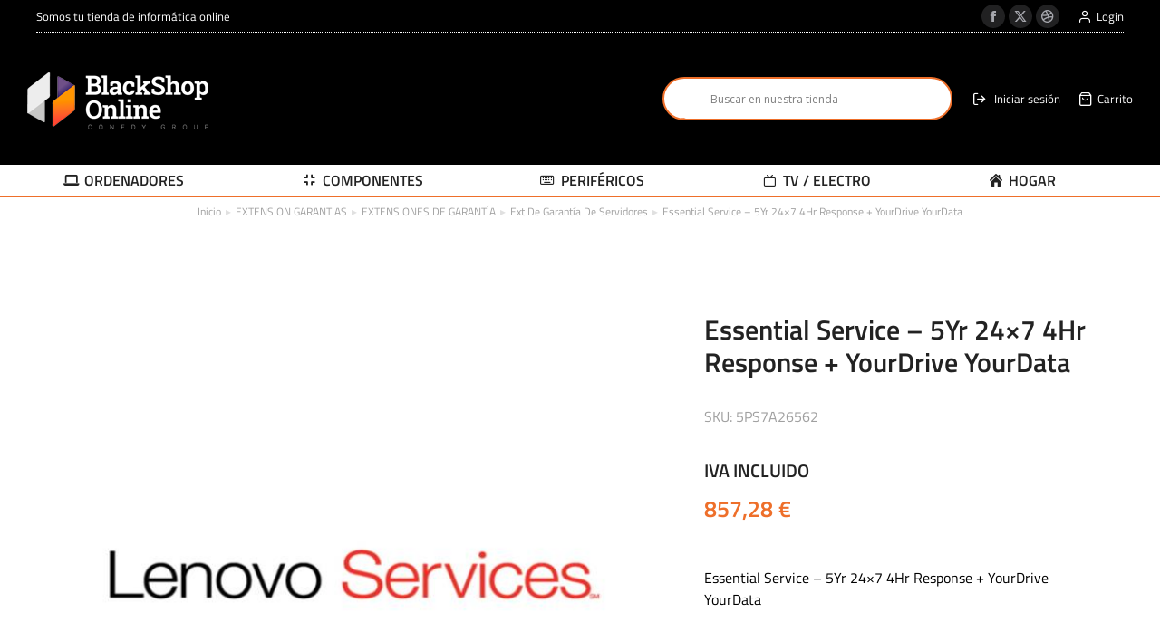

--- FILE ---
content_type: text/html; charset=UTF-8
request_url: https://www.blackshoponline.com/essential-service-5yr-24x7-4hr-response-yourdrive-yourdata-3/
body_size: 32388
content:
                                                                                                                                                                                                                                                                                                                                                                                                                                                                                                                                                                                                                                                                                                                                                                                                                                                        <!DOCTYPE html>
<!--[if !(IE 6) | !(IE 7) | !(IE 8)  ]><!-->
<html lang="es" class="no-js">
<!--<![endif]-->
<head>
	<meta charset="UTF-8" />
				<meta name="viewport" content="width=device-width, initial-scale=1, maximum-scale=1, user-scalable=0"/>
				<link rel="profile" href="https://gmpg.org/xfn/11" />
	<meta name='robots' content='index, follow, max-image-preview:large, max-snippet:-1, max-video-preview:-1' />

	<!-- This site is optimized with the Yoast SEO plugin v26.8 - https://yoast.com/product/yoast-seo-wordpress/ -->
	<title>Essential Service - 5Yr 24x7 4Hr Response + YourDrive YourData - Black Shop Online</title>
	<link rel="canonical" href="https://www.blackshoponline.com/essential-service-5yr-24x7-4hr-response-yourdrive-yourdata-4/" />
	<meta property="og:locale" content="es_ES" />
	<meta property="og:type" content="article" />
	<meta property="og:title" content="Essential Service - 5Yr 24x7 4Hr Response + YourDrive YourData - Black Shop Online" />
	<meta property="og:description" content="Essential Service - 5Yr 24x7 4Hr Response + YourDrive YourData" />
	<meta property="og:url" content="https://www.blackshoponline.com/essential-service-5yr-24x7-4hr-response-yourdrive-yourdata-4/" />
	<meta property="og:site_name" content="Black Shop Online" />
	<meta property="article:modified_time" content="2026-01-20T00:44:35+00:00" />
	<meta property="og:image" content="https://www.blackshoponline.com/wp-content/uploads/2021/04/IBS_ES_SEF_715704_5PS7A26562_7910b5b2-8d8f-47c7-aa7f-f66d9f3ad874_BIG.jpg" />
	<meta property="og:image:width" content="600" />
	<meta property="og:image:height" content="600" />
	<meta property="og:image:type" content="image/jpeg" />
	<meta name="twitter:card" content="summary_large_image" />
	<script type="application/ld+json" class="yoast-schema-graph">{"@context":"https://schema.org","@graph":[{"@type":["WebPage","ItemPage"],"@id":"https://www.blackshoponline.com/essential-service-5yr-24x7-4hr-response-yourdrive-yourdata-4/","url":"https://www.blackshoponline.com/essential-service-5yr-24x7-4hr-response-yourdrive-yourdata-4/","name":"Essential Service - 5Yr 24x7 4Hr Response + YourDrive YourData - Black Shop Online","isPartOf":{"@id":"https://www.blackshoponline.com/#website"},"primaryImageOfPage":{"@id":"https://www.blackshoponline.com/essential-service-5yr-24x7-4hr-response-yourdrive-yourdata-4/#primaryimage"},"image":{"@id":"https://www.blackshoponline.com/essential-service-5yr-24x7-4hr-response-yourdrive-yourdata-4/#primaryimage"},"thumbnailUrl":"https://www.blackshoponline.com/wp-content/uploads/2021/04/IBS_ES_SEF_715704_5PS7A26562_7910b5b2-8d8f-47c7-aa7f-f66d9f3ad874_BIG.jpg","datePublished":"2025-11-22T19:29:01+00:00","dateModified":"2026-01-20T00:44:35+00:00","breadcrumb":{"@id":"https://www.blackshoponline.com/essential-service-5yr-24x7-4hr-response-yourdrive-yourdata-4/#breadcrumb"},"inLanguage":"es","potentialAction":[{"@type":"ReadAction","target":["https://www.blackshoponline.com/essential-service-5yr-24x7-4hr-response-yourdrive-yourdata-4/"]}]},{"@type":"ImageObject","inLanguage":"es","@id":"https://www.blackshoponline.com/essential-service-5yr-24x7-4hr-response-yourdrive-yourdata-4/#primaryimage","url":"https://www.blackshoponline.com/wp-content/uploads/2021/04/IBS_ES_SEF_715704_5PS7A26562_7910b5b2-8d8f-47c7-aa7f-f66d9f3ad874_BIG.jpg","contentUrl":"https://www.blackshoponline.com/wp-content/uploads/2021/04/IBS_ES_SEF_715704_5PS7A26562_7910b5b2-8d8f-47c7-aa7f-f66d9f3ad874_BIG.jpg","width":600,"height":600},{"@type":"BreadcrumbList","@id":"https://www.blackshoponline.com/essential-service-5yr-24x7-4hr-response-yourdrive-yourdata-4/#breadcrumb","itemListElement":[{"@type":"ListItem","position":1,"name":"Portada","item":"https://www.blackshoponline.com/"},{"@type":"ListItem","position":2,"name":"Shop","item":"https://www.blackshoponline.com/shop/"},{"@type":"ListItem","position":3,"name":"Essential Service &#8211; 5Yr 24&#215;7 4Hr Response + YourDrive YourData"}]},{"@type":"WebSite","@id":"https://www.blackshoponline.com/#website","url":"https://www.blackshoponline.com/","name":"Black Shop Online","description":"Somos tu tienda de informática online","publisher":{"@id":"https://www.blackshoponline.com/#organization"},"potentialAction":[{"@type":"SearchAction","target":{"@type":"EntryPoint","urlTemplate":"https://www.blackshoponline.com/?s={search_term_string}"},"query-input":{"@type":"PropertyValueSpecification","valueRequired":true,"valueName":"search_term_string"}}],"inLanguage":"es"},{"@type":"Organization","@id":"https://www.blackshoponline.com/#organization","name":"BlackShop Online","url":"https://www.blackshoponline.com/","logo":{"@type":"ImageObject","inLanguage":"es","@id":"https://www.blackshoponline.com/#/schema/logo/image/","url":"https://www.blackshoponline.com/wp-content/uploads/2021/03/logo-black-shop-online.png","contentUrl":"https://www.blackshoponline.com/wp-content/uploads/2021/03/logo-black-shop-online.png","width":632,"height":216,"caption":"BlackShop Online"},"image":{"@id":"https://www.blackshoponline.com/#/schema/logo/image/"}}]}</script>
	<!-- / Yoast SEO plugin. -->


<link rel='dns-prefetch' href='//www.googletagmanager.com' />
<link rel='dns-prefetch' href='//fonts.googleapis.com' />
<link rel="alternate" type="application/rss+xml" title="Black Shop Online &raquo; Feed" href="https://www.blackshoponline.com/feed/" />
<link rel="alternate" type="application/rss+xml" title="Black Shop Online &raquo; Feed de los comentarios" href="https://www.blackshoponline.com/comments/feed/" />
<link rel="alternate" title="oEmbed (JSON)" type="application/json+oembed" href="https://www.blackshoponline.com/wp-json/oembed/1.0/embed?url=https%3A%2F%2Fwww.blackshoponline.com%2Fessential-service-5yr-24x7-4hr-response-yourdrive-yourdata-3%2F" />
<link rel="alternate" title="oEmbed (XML)" type="text/xml+oembed" href="https://www.blackshoponline.com/wp-json/oembed/1.0/embed?url=https%3A%2F%2Fwww.blackshoponline.com%2Fessential-service-5yr-24x7-4hr-response-yourdrive-yourdata-3%2F&#038;format=xml" />
<style id='wp-img-auto-sizes-contain-inline-css'>
img:is([sizes=auto i],[sizes^="auto," i]){contain-intrinsic-size:3000px 1500px}
/*# sourceURL=wp-img-auto-sizes-contain-inline-css */
</style>
<link rel='stylesheet' id='wp-block-library-css' href='https://www.blackshoponline.com/wp-includes/css/dist/block-library/style.min.css' media='all' />
<style id='wp-block-library-theme-inline-css'>
.wp-block-audio :where(figcaption){color:#555;font-size:13px;text-align:center}.is-dark-theme .wp-block-audio :where(figcaption){color:#ffffffa6}.wp-block-audio{margin:0 0 1em}.wp-block-code{border:1px solid #ccc;border-radius:4px;font-family:Menlo,Consolas,monaco,monospace;padding:.8em 1em}.wp-block-embed :where(figcaption){color:#555;font-size:13px;text-align:center}.is-dark-theme .wp-block-embed :where(figcaption){color:#ffffffa6}.wp-block-embed{margin:0 0 1em}.blocks-gallery-caption{color:#555;font-size:13px;text-align:center}.is-dark-theme .blocks-gallery-caption{color:#ffffffa6}:root :where(.wp-block-image figcaption){color:#555;font-size:13px;text-align:center}.is-dark-theme :root :where(.wp-block-image figcaption){color:#ffffffa6}.wp-block-image{margin:0 0 1em}.wp-block-pullquote{border-bottom:4px solid;border-top:4px solid;color:currentColor;margin-bottom:1.75em}.wp-block-pullquote :where(cite),.wp-block-pullquote :where(footer),.wp-block-pullquote__citation{color:currentColor;font-size:.8125em;font-style:normal;text-transform:uppercase}.wp-block-quote{border-left:.25em solid;margin:0 0 1.75em;padding-left:1em}.wp-block-quote cite,.wp-block-quote footer{color:currentColor;font-size:.8125em;font-style:normal;position:relative}.wp-block-quote:where(.has-text-align-right){border-left:none;border-right:.25em solid;padding-left:0;padding-right:1em}.wp-block-quote:where(.has-text-align-center){border:none;padding-left:0}.wp-block-quote.is-large,.wp-block-quote.is-style-large,.wp-block-quote:where(.is-style-plain){border:none}.wp-block-search .wp-block-search__label{font-weight:700}.wp-block-search__button{border:1px solid #ccc;padding:.375em .625em}:where(.wp-block-group.has-background){padding:1.25em 2.375em}.wp-block-separator.has-css-opacity{opacity:.4}.wp-block-separator{border:none;border-bottom:2px solid;margin-left:auto;margin-right:auto}.wp-block-separator.has-alpha-channel-opacity{opacity:1}.wp-block-separator:not(.is-style-wide):not(.is-style-dots){width:100px}.wp-block-separator.has-background:not(.is-style-dots){border-bottom:none;height:1px}.wp-block-separator.has-background:not(.is-style-wide):not(.is-style-dots){height:2px}.wp-block-table{margin:0 0 1em}.wp-block-table td,.wp-block-table th{word-break:normal}.wp-block-table :where(figcaption){color:#555;font-size:13px;text-align:center}.is-dark-theme .wp-block-table :where(figcaption){color:#ffffffa6}.wp-block-video :where(figcaption){color:#555;font-size:13px;text-align:center}.is-dark-theme .wp-block-video :where(figcaption){color:#ffffffa6}.wp-block-video{margin:0 0 1em}:root :where(.wp-block-template-part.has-background){margin-bottom:0;margin-top:0;padding:1.25em 2.375em}
/*# sourceURL=/wp-includes/css/dist/block-library/theme.min.css */
</style>
<style id='classic-theme-styles-inline-css'>
/*! This file is auto-generated */
.wp-block-button__link{color:#fff;background-color:#32373c;border-radius:9999px;box-shadow:none;text-decoration:none;padding:calc(.667em + 2px) calc(1.333em + 2px);font-size:1.125em}.wp-block-file__button{background:#32373c;color:#fff;text-decoration:none}
/*# sourceURL=/wp-includes/css/classic-themes.min.css */
</style>
<style id='global-styles-inline-css'>
:root{--wp--preset--aspect-ratio--square: 1;--wp--preset--aspect-ratio--4-3: 4/3;--wp--preset--aspect-ratio--3-4: 3/4;--wp--preset--aspect-ratio--3-2: 3/2;--wp--preset--aspect-ratio--2-3: 2/3;--wp--preset--aspect-ratio--16-9: 16/9;--wp--preset--aspect-ratio--9-16: 9/16;--wp--preset--color--black: #000000;--wp--preset--color--cyan-bluish-gray: #abb8c3;--wp--preset--color--white: #FFF;--wp--preset--color--pale-pink: #f78da7;--wp--preset--color--vivid-red: #cf2e2e;--wp--preset--color--luminous-vivid-orange: #ff6900;--wp--preset--color--luminous-vivid-amber: #fcb900;--wp--preset--color--light-green-cyan: #7bdcb5;--wp--preset--color--vivid-green-cyan: #00d084;--wp--preset--color--pale-cyan-blue: #8ed1fc;--wp--preset--color--vivid-cyan-blue: #0693e3;--wp--preset--color--vivid-purple: #9b51e0;--wp--preset--color--accent: #ee6f2a;--wp--preset--color--dark-gray: #111;--wp--preset--color--light-gray: #767676;--wp--preset--gradient--vivid-cyan-blue-to-vivid-purple: linear-gradient(135deg,rgb(6,147,227) 0%,rgb(155,81,224) 100%);--wp--preset--gradient--light-green-cyan-to-vivid-green-cyan: linear-gradient(135deg,rgb(122,220,180) 0%,rgb(0,208,130) 100%);--wp--preset--gradient--luminous-vivid-amber-to-luminous-vivid-orange: linear-gradient(135deg,rgb(252,185,0) 0%,rgb(255,105,0) 100%);--wp--preset--gradient--luminous-vivid-orange-to-vivid-red: linear-gradient(135deg,rgb(255,105,0) 0%,rgb(207,46,46) 100%);--wp--preset--gradient--very-light-gray-to-cyan-bluish-gray: linear-gradient(135deg,rgb(238,238,238) 0%,rgb(169,184,195) 100%);--wp--preset--gradient--cool-to-warm-spectrum: linear-gradient(135deg,rgb(74,234,220) 0%,rgb(151,120,209) 20%,rgb(207,42,186) 40%,rgb(238,44,130) 60%,rgb(251,105,98) 80%,rgb(254,248,76) 100%);--wp--preset--gradient--blush-light-purple: linear-gradient(135deg,rgb(255,206,236) 0%,rgb(152,150,240) 100%);--wp--preset--gradient--blush-bordeaux: linear-gradient(135deg,rgb(254,205,165) 0%,rgb(254,45,45) 50%,rgb(107,0,62) 100%);--wp--preset--gradient--luminous-dusk: linear-gradient(135deg,rgb(255,203,112) 0%,rgb(199,81,192) 50%,rgb(65,88,208) 100%);--wp--preset--gradient--pale-ocean: linear-gradient(135deg,rgb(255,245,203) 0%,rgb(182,227,212) 50%,rgb(51,167,181) 100%);--wp--preset--gradient--electric-grass: linear-gradient(135deg,rgb(202,248,128) 0%,rgb(113,206,126) 100%);--wp--preset--gradient--midnight: linear-gradient(135deg,rgb(2,3,129) 0%,rgb(40,116,252) 100%);--wp--preset--font-size--small: 13px;--wp--preset--font-size--medium: 20px;--wp--preset--font-size--large: 36px;--wp--preset--font-size--x-large: 42px;--wp--preset--spacing--20: 0.44rem;--wp--preset--spacing--30: 0.67rem;--wp--preset--spacing--40: 1rem;--wp--preset--spacing--50: 1.5rem;--wp--preset--spacing--60: 2.25rem;--wp--preset--spacing--70: 3.38rem;--wp--preset--spacing--80: 5.06rem;--wp--preset--shadow--natural: 6px 6px 9px rgba(0, 0, 0, 0.2);--wp--preset--shadow--deep: 12px 12px 50px rgba(0, 0, 0, 0.4);--wp--preset--shadow--sharp: 6px 6px 0px rgba(0, 0, 0, 0.2);--wp--preset--shadow--outlined: 6px 6px 0px -3px rgb(255, 255, 255), 6px 6px rgb(0, 0, 0);--wp--preset--shadow--crisp: 6px 6px 0px rgb(0, 0, 0);}:where(.is-layout-flex){gap: 0.5em;}:where(.is-layout-grid){gap: 0.5em;}body .is-layout-flex{display: flex;}.is-layout-flex{flex-wrap: wrap;align-items: center;}.is-layout-flex > :is(*, div){margin: 0;}body .is-layout-grid{display: grid;}.is-layout-grid > :is(*, div){margin: 0;}:where(.wp-block-columns.is-layout-flex){gap: 2em;}:where(.wp-block-columns.is-layout-grid){gap: 2em;}:where(.wp-block-post-template.is-layout-flex){gap: 1.25em;}:where(.wp-block-post-template.is-layout-grid){gap: 1.25em;}.has-black-color{color: var(--wp--preset--color--black) !important;}.has-cyan-bluish-gray-color{color: var(--wp--preset--color--cyan-bluish-gray) !important;}.has-white-color{color: var(--wp--preset--color--white) !important;}.has-pale-pink-color{color: var(--wp--preset--color--pale-pink) !important;}.has-vivid-red-color{color: var(--wp--preset--color--vivid-red) !important;}.has-luminous-vivid-orange-color{color: var(--wp--preset--color--luminous-vivid-orange) !important;}.has-luminous-vivid-amber-color{color: var(--wp--preset--color--luminous-vivid-amber) !important;}.has-light-green-cyan-color{color: var(--wp--preset--color--light-green-cyan) !important;}.has-vivid-green-cyan-color{color: var(--wp--preset--color--vivid-green-cyan) !important;}.has-pale-cyan-blue-color{color: var(--wp--preset--color--pale-cyan-blue) !important;}.has-vivid-cyan-blue-color{color: var(--wp--preset--color--vivid-cyan-blue) !important;}.has-vivid-purple-color{color: var(--wp--preset--color--vivid-purple) !important;}.has-black-background-color{background-color: var(--wp--preset--color--black) !important;}.has-cyan-bluish-gray-background-color{background-color: var(--wp--preset--color--cyan-bluish-gray) !important;}.has-white-background-color{background-color: var(--wp--preset--color--white) !important;}.has-pale-pink-background-color{background-color: var(--wp--preset--color--pale-pink) !important;}.has-vivid-red-background-color{background-color: var(--wp--preset--color--vivid-red) !important;}.has-luminous-vivid-orange-background-color{background-color: var(--wp--preset--color--luminous-vivid-orange) !important;}.has-luminous-vivid-amber-background-color{background-color: var(--wp--preset--color--luminous-vivid-amber) !important;}.has-light-green-cyan-background-color{background-color: var(--wp--preset--color--light-green-cyan) !important;}.has-vivid-green-cyan-background-color{background-color: var(--wp--preset--color--vivid-green-cyan) !important;}.has-pale-cyan-blue-background-color{background-color: var(--wp--preset--color--pale-cyan-blue) !important;}.has-vivid-cyan-blue-background-color{background-color: var(--wp--preset--color--vivid-cyan-blue) !important;}.has-vivid-purple-background-color{background-color: var(--wp--preset--color--vivid-purple) !important;}.has-black-border-color{border-color: var(--wp--preset--color--black) !important;}.has-cyan-bluish-gray-border-color{border-color: var(--wp--preset--color--cyan-bluish-gray) !important;}.has-white-border-color{border-color: var(--wp--preset--color--white) !important;}.has-pale-pink-border-color{border-color: var(--wp--preset--color--pale-pink) !important;}.has-vivid-red-border-color{border-color: var(--wp--preset--color--vivid-red) !important;}.has-luminous-vivid-orange-border-color{border-color: var(--wp--preset--color--luminous-vivid-orange) !important;}.has-luminous-vivid-amber-border-color{border-color: var(--wp--preset--color--luminous-vivid-amber) !important;}.has-light-green-cyan-border-color{border-color: var(--wp--preset--color--light-green-cyan) !important;}.has-vivid-green-cyan-border-color{border-color: var(--wp--preset--color--vivid-green-cyan) !important;}.has-pale-cyan-blue-border-color{border-color: var(--wp--preset--color--pale-cyan-blue) !important;}.has-vivid-cyan-blue-border-color{border-color: var(--wp--preset--color--vivid-cyan-blue) !important;}.has-vivid-purple-border-color{border-color: var(--wp--preset--color--vivid-purple) !important;}.has-vivid-cyan-blue-to-vivid-purple-gradient-background{background: var(--wp--preset--gradient--vivid-cyan-blue-to-vivid-purple) !important;}.has-light-green-cyan-to-vivid-green-cyan-gradient-background{background: var(--wp--preset--gradient--light-green-cyan-to-vivid-green-cyan) !important;}.has-luminous-vivid-amber-to-luminous-vivid-orange-gradient-background{background: var(--wp--preset--gradient--luminous-vivid-amber-to-luminous-vivid-orange) !important;}.has-luminous-vivid-orange-to-vivid-red-gradient-background{background: var(--wp--preset--gradient--luminous-vivid-orange-to-vivid-red) !important;}.has-very-light-gray-to-cyan-bluish-gray-gradient-background{background: var(--wp--preset--gradient--very-light-gray-to-cyan-bluish-gray) !important;}.has-cool-to-warm-spectrum-gradient-background{background: var(--wp--preset--gradient--cool-to-warm-spectrum) !important;}.has-blush-light-purple-gradient-background{background: var(--wp--preset--gradient--blush-light-purple) !important;}.has-blush-bordeaux-gradient-background{background: var(--wp--preset--gradient--blush-bordeaux) !important;}.has-luminous-dusk-gradient-background{background: var(--wp--preset--gradient--luminous-dusk) !important;}.has-pale-ocean-gradient-background{background: var(--wp--preset--gradient--pale-ocean) !important;}.has-electric-grass-gradient-background{background: var(--wp--preset--gradient--electric-grass) !important;}.has-midnight-gradient-background{background: var(--wp--preset--gradient--midnight) !important;}.has-small-font-size{font-size: var(--wp--preset--font-size--small) !important;}.has-medium-font-size{font-size: var(--wp--preset--font-size--medium) !important;}.has-large-font-size{font-size: var(--wp--preset--font-size--large) !important;}.has-x-large-font-size{font-size: var(--wp--preset--font-size--x-large) !important;}
:where(.wp-block-post-template.is-layout-flex){gap: 1.25em;}:where(.wp-block-post-template.is-layout-grid){gap: 1.25em;}
:where(.wp-block-term-template.is-layout-flex){gap: 1.25em;}:where(.wp-block-term-template.is-layout-grid){gap: 1.25em;}
:where(.wp-block-columns.is-layout-flex){gap: 2em;}:where(.wp-block-columns.is-layout-grid){gap: 2em;}
:root :where(.wp-block-pullquote){font-size: 1.5em;line-height: 1.6;}
/*# sourceURL=global-styles-inline-css */
</style>
<link rel='stylesheet' id='photoswipe-css' href='https://www.blackshoponline.com/wp-content/plugins/woocommerce/assets/css/photoswipe/photoswipe.min.css' media='all' />
<link rel='stylesheet' id='photoswipe-default-skin-css' href='https://www.blackshoponline.com/wp-content/plugins/woocommerce/assets/css/photoswipe/default-skin/default-skin.min.css' media='all' />
<style id='woocommerce-inline-inline-css'>
.woocommerce form .form-row .required { visibility: visible; }
/*# sourceURL=woocommerce-inline-inline-css */
</style>
<link rel='stylesheet' id='the7-font-css' href='https://www.blackshoponline.com/wp-content/themes/dt-the7/fonts/icomoon-the7-font/icomoon-the7-font.min.css' media='all' />
<link rel='stylesheet' id='the7-awesome-fonts-css' href='https://www.blackshoponline.com/wp-content/themes/dt-the7/fonts/FontAwesome/css/all.min.css' media='all' />
<link rel='stylesheet' id='the7-the7-feather-css' href='https://www.blackshoponline.com/wp-content/uploads/smile_fonts/the7-feather/the7-feather.css' media='all' />
<link rel='stylesheet' id='wpdreams-asl-basic-css' href='https://www.blackshoponline.com/wp-content/plugins/ajax-search-lite/css/style.basic.css' media='all' />
<style id='wpdreams-asl-basic-inline-css'>

					div[id*='ajaxsearchlitesettings'].searchsettings .asl_option_inner label {
						font-size: 0px !important;
						color: rgba(0, 0, 0, 0);
					}
					div[id*='ajaxsearchlitesettings'].searchsettings .asl_option_inner label:after {
						font-size: 11px !important;
						position: absolute;
						top: 0;
						left: 0;
						z-index: 1;
					}
					.asl_w_container {
						width: 100%;
						margin: 0px 0px 0px 0px;
						min-width: 200px;
					}
					div[id*='ajaxsearchlite'].asl_m {
						width: 100%;
					}
					div[id*='ajaxsearchliteres'].wpdreams_asl_results div.resdrg span.highlighted {
						font-weight: bold;
						color: rgba(217, 49, 43, 1);
						background-color: rgba(238, 238, 238, 1);
					}
					div[id*='ajaxsearchliteres'].wpdreams_asl_results .results img.asl_image {
						width: 70px;
						height: 70px;
						object-fit: cover;
					}
					div[id*='ajaxsearchlite'].asl_r .results {
						max-height: none;
					}
					div[id*='ajaxsearchlite'].asl_r {
						position: absolute;
					}
				
							.asl_w, .asl_w * {font-family:&quot;Titillium Web&quot; !important;}
							.asl_m input[type=search]::placeholder{font-family:&quot;Titillium Web&quot; !important;}
							.asl_m input[type=search]::-webkit-input-placeholder{font-family:&quot;Titillium Web&quot; !important;}
							.asl_m input[type=search]::-moz-placeholder{font-family:&quot;Titillium Web&quot; !important;}
							.asl_m input[type=search]:-ms-input-placeholder{font-family:&quot;Titillium Web&quot; !important;}
						
						div.asl_r.asl_w.vertical .results .item::after {
							display: block;
							position: absolute;
							bottom: 0;
							content: '';
							height: 1px;
							width: 100%;
							background: #D8D8D8;
						}
						div.asl_r.asl_w.vertical .results .item.asl_last_item::after {
							display: none;
						}
					 #ajaxsearchlite1 .proinput form br,
.search-results .iso-item article.page {
display:none;
}
/*# sourceURL=wpdreams-asl-basic-inline-css */
</style>
<link rel='stylesheet' id='wpdreams-asl-instance-css' href='https://www.blackshoponline.com/wp-content/plugins/ajax-search-lite/css/style-curvy-red.css' media='all' />
<link rel='stylesheet' id='elementor-frontend-css' href='https://www.blackshoponline.com/wp-content/plugins/elementor/assets/css/frontend.min.css' media='all' />
<link rel='stylesheet' id='widget-image-css' href='https://www.blackshoponline.com/wp-content/plugins/elementor/assets/css/widget-image.min.css' media='all' />
<link rel='stylesheet' id='widget-spacer-css' href='https://www.blackshoponline.com/wp-content/plugins/elementor/assets/css/widget-spacer.min.css' media='all' />
<link rel='stylesheet' id='widget-heading-css' href='https://www.blackshoponline.com/wp-content/plugins/elementor/assets/css/widget-heading.min.css' media='all' />
<link rel='stylesheet' id='the7-vertical-menu-widget-css' href='https://www.blackshoponline.com/wp-content/themes/dt-the7/css/compatibility/elementor/the7-vertical-menu-widget.min.css' media='all' />
<link rel='stylesheet' id='widget-form-css' href='https://www.blackshoponline.com/wp-content/plugins/pro-elements/assets/css/widget-form.min.css' media='all' />
<link rel='stylesheet' id='swiper-css' href='https://www.blackshoponline.com/wp-content/plugins/elementor/assets/lib/swiper/v8/css/swiper.min.css' media='all' />
<link rel='stylesheet' id='e-swiper-css' href='https://www.blackshoponline.com/wp-content/plugins/elementor/assets/css/conditionals/e-swiper.min.css' media='all' />
<link rel='stylesheet' id='the7-slider-widget-css' href='https://www.blackshoponline.com/wp-content/themes/dt-the7/css/compatibility/elementor/the7-slider.min.css' media='all' />
<link rel='stylesheet' id='widget-woocommerce-product-price-css' href='https://www.blackshoponline.com/wp-content/plugins/pro-elements/assets/css/widget-woocommerce-product-price.min.css' media='all' />
<link rel='stylesheet' id='widget-woocommerce-product-rating-css' href='https://www.blackshoponline.com/wp-content/plugins/pro-elements/assets/css/widget-woocommerce-product-rating.min.css' media='all' />
<link rel='stylesheet' id='widget-share-buttons-css' href='https://www.blackshoponline.com/wp-content/plugins/pro-elements/assets/css/widget-share-buttons.min.css' media='all' />
<link rel='stylesheet' id='e-apple-webkit-css' href='https://www.blackshoponline.com/wp-content/plugins/elementor/assets/css/conditionals/apple-webkit.min.css' media='all' />
<link rel='stylesheet' id='widget-divider-css' href='https://www.blackshoponline.com/wp-content/plugins/elementor/assets/css/widget-divider.min.css' media='all' />
<link rel='stylesheet' id='elementor-post-6-css' href='https://www.blackshoponline.com/wp-content/uploads/elementor/css/post-6.css' media='all' />
<link rel='stylesheet' id='elementor-post-27768-css' href='https://www.blackshoponline.com/wp-content/uploads/elementor/css/post-27768.css' media='all' />
<link rel='stylesheet' id='elementor-post-34297-css' href='https://www.blackshoponline.com/wp-content/uploads/elementor/css/post-34297.css' media='all' />
<link rel='stylesheet' id='dt-web-fonts-css' href='https://fonts.googleapis.com/css?family=Titillium+Web:400,500,600,700%7CMulish:400,500,600,700,italic%7CRoboto+Condensed:400,600,700%7CRoboto:400,600,700%7CInter:400,600,700' media='all' />
<link rel='stylesheet' id='dt-main-css' href='https://www.blackshoponline.com/wp-content/themes/dt-the7/css/main.min.css' media='all' />
<style id='dt-main-inline-css'>
body #load {
  display: block;
  height: 100%;
  overflow: hidden;
  position: fixed;
  width: 100%;
  z-index: 9901;
  opacity: 1;
  visibility: visible;
  transition: all .35s ease-out;
}
.load-wrap {
  width: 100%;
  height: 100%;
  background-position: center center;
  background-repeat: no-repeat;
  text-align: center;
  display: -ms-flexbox;
  display: -ms-flex;
  display: flex;
  -ms-align-items: center;
  -ms-flex-align: center;
  align-items: center;
  -ms-flex-flow: column wrap;
  flex-flow: column wrap;
  -ms-flex-pack: center;
  -ms-justify-content: center;
  justify-content: center;
}
.load-wrap > svg {
  position: absolute;
  top: 50%;
  left: 50%;
  transform: translate(-50%,-50%);
}
#load {
  background: var(--the7-elementor-beautiful-loading-bg,#ffffff);
  --the7-beautiful-spinner-color2: var(--the7-beautiful-spinner-color,#ee6f2a);
}

/*# sourceURL=dt-main-inline-css */
</style>
<link rel='stylesheet' id='the7-custom-scrollbar-css' href='https://www.blackshoponline.com/wp-content/themes/dt-the7/lib/custom-scrollbar/custom-scrollbar.min.css' media='all' />
<link rel='stylesheet' id='the7-css-vars-css' href='https://www.blackshoponline.com/wp-content/uploads/the7-css/css-vars.css' media='all' />
<link rel='stylesheet' id='dt-custom-css' href='https://www.blackshoponline.com/wp-content/uploads/the7-css/custom.css' media='all' />
<link rel='stylesheet' id='wc-dt-custom-css' href='https://www.blackshoponline.com/wp-content/uploads/the7-css/compatibility/wc-dt-custom.css' media='all' />
<link rel='stylesheet' id='dt-media-css' href='https://www.blackshoponline.com/wp-content/uploads/the7-css/media.css' media='all' />
<link rel='stylesheet' id='the7-mega-menu-css' href='https://www.blackshoponline.com/wp-content/uploads/the7-css/mega-menu.css' media='all' />
<link rel='stylesheet' id='style-css' href='https://www.blackshoponline.com/wp-content/themes/dt-the7/style.css' media='all' />
<link rel='stylesheet' id='the7-elementor-global-css' href='https://www.blackshoponline.com/wp-content/themes/dt-the7/css/compatibility/elementor/elementor-global.min.css' media='all' />
<link rel='stylesheet' id='the7-widget-css' href='https://www.blackshoponline.com/wp-content/themes/dt-the7/css/compatibility/elementor/the7-widget.min.css' media='all' />
<link rel='stylesheet' id='elementor-gf-local-titilliumweb-css' href='https://www.blackshoponline.com/wp-content/uploads/elementor/google-fonts/css/titilliumweb.css' media='all' />
<link rel='stylesheet' id='elementor-icons-the7-feather-css' href='https://the7.io/elementor-shop/wp-content/uploads/sites/79/elementor/custom-icons/the7-feather/style.css' media='all' />
<link rel='stylesheet' id='elementor-icons-the7-icons-css' href='https://www.blackshoponline.com/wp-content/themes/dt-the7/fonts/icomoon-the7-font/icomoon-the7-font.min.css' media='all' />
<script src="https://www.blackshoponline.com/wp-includes/js/jquery/jquery.min.js" id="jquery-core-js"></script>
<script src="https://www.blackshoponline.com/wp-includes/js/jquery/jquery-migrate.min.js" id="jquery-migrate-js"></script>
<script id="woocommerce-google-analytics-integration-gtag-js-after">
/* Google Analytics for WooCommerce (gtag.js) */
					window.dataLayer = window.dataLayer || [];
					function gtag(){dataLayer.push(arguments);}
					// Set up default consent state.
					for ( const mode of [{"analytics_storage":"denied","ad_storage":"denied","ad_user_data":"denied","ad_personalization":"denied","region":["AT","BE","BG","HR","CY","CZ","DK","EE","FI","FR","DE","GR","HU","IS","IE","IT","LV","LI","LT","LU","MT","NL","NO","PL","PT","RO","SK","SI","ES","SE","GB","CH"]}] || [] ) {
						gtag( "consent", "default", { "wait_for_update": 500, ...mode } );
					}
					gtag("js", new Date());
					gtag("set", "developer_id.dOGY3NW", true);
					gtag("config", "UA-207560002-1", {"track_404":true,"allow_google_signals":true,"logged_in":false,"linker":{"domains":[],"allow_incoming":false},"custom_map":{"dimension1":"logged_in"}});
//# sourceURL=woocommerce-google-analytics-integration-gtag-js-after
</script>
<script src="https://www.blackshoponline.com/wp-content/plugins/woocommerce/assets/js/jquery-blockui/jquery.blockUI.min.js" id="wc-jquery-blockui-js" defer data-wp-strategy="defer"></script>
<script id="wc-add-to-cart-js-extra">
var wc_add_to_cart_params = {"ajax_url":"/wp-admin/admin-ajax.php","wc_ajax_url":"/?wc-ajax=%%endpoint%%","i18n_view_cart":"Ver Carrito","cart_url":"https://www.blackshoponline.com/carrito/","is_cart":"","cart_redirect_after_add":"no"};
//# sourceURL=wc-add-to-cart-js-extra
</script>
<script src="https://www.blackshoponline.com/wp-content/plugins/woocommerce/assets/js/frontend/add-to-cart.min.js" id="wc-add-to-cart-js" defer data-wp-strategy="defer"></script>
<script src="https://www.blackshoponline.com/wp-content/plugins/woocommerce/assets/js/photoswipe/photoswipe.min.js" id="wc-photoswipe-js" defer data-wp-strategy="defer"></script>
<script src="https://www.blackshoponline.com/wp-content/plugins/woocommerce/assets/js/photoswipe/photoswipe-ui-default.min.js" id="wc-photoswipe-ui-default-js" defer data-wp-strategy="defer"></script>
<script id="wc-single-product-js-extra">
var wc_single_product_params = {"i18n_required_rating_text":"Por favor elige una puntuaci\u00f3n","i18n_rating_options":["1 de 5 estrellas","2 de 5 estrellas","3 de 5 estrellas","4 de 5 estrellas","5 de 5 estrellas"],"i18n_product_gallery_trigger_text":"Ver galer\u00eda de im\u00e1genes a pantalla completa","review_rating_required":"yes","flexslider":{"rtl":false,"animation":"slide","smoothHeight":true,"directionNav":false,"controlNav":"thumbnails","slideshow":false,"animationSpeed":500,"animationLoop":false,"allowOneSlide":false},"zoom_enabled":"","zoom_options":[],"photoswipe_enabled":"1","photoswipe_options":{"shareEl":false,"closeOnScroll":false,"history":false,"hideAnimationDuration":0,"showAnimationDuration":0},"flexslider_enabled":"1"};
//# sourceURL=wc-single-product-js-extra
</script>
<script src="https://www.blackshoponline.com/wp-content/plugins/woocommerce/assets/js/frontend/single-product.min.js" id="wc-single-product-js" defer data-wp-strategy="defer"></script>
<script src="https://www.blackshoponline.com/wp-content/plugins/woocommerce/assets/js/js-cookie/js.cookie.min.js" id="wc-js-cookie-js" defer data-wp-strategy="defer"></script>
<script id="woocommerce-js-extra">
var woocommerce_params = {"ajax_url":"/wp-admin/admin-ajax.php","wc_ajax_url":"/?wc-ajax=%%endpoint%%","i18n_password_show":"Mostrar contrase\u00f1a","i18n_password_hide":"Ocultar contrase\u00f1a"};
//# sourceURL=woocommerce-js-extra
</script>
<script src="https://www.blackshoponline.com/wp-content/plugins/woocommerce/assets/js/frontend/woocommerce.min.js" id="woocommerce-js" defer data-wp-strategy="defer"></script>
<script id="dt-above-fold-js-extra">
var dtLocal = {"themeUrl":"https://www.blackshoponline.com/wp-content/themes/dt-the7","passText":"Para ver esta publicaci\u00f3n protegida, introduce la contrase\u00f1a debajo:","moreButtonText":{"loading":"Cargando...","loadMore":"Cargar m\u00e1s"},"postID":"111737","ajaxurl":"https://www.blackshoponline.com/wp-admin/admin-ajax.php","REST":{"baseUrl":"https://www.blackshoponline.com/wp-json/the7/v1","endpoints":{"sendMail":"/send-mail"}},"contactMessages":{"required":"One or more fields have an error. Please check and try again.","terms":"Please accept the privacy policy.","fillTheCaptchaError":"Please, fill the captcha."},"captchaSiteKey":"","ajaxNonce":"7d9d4e2da5","pageData":"","themeSettings":{"smoothScroll":"on","lazyLoading":false,"desktopHeader":{"height":180},"ToggleCaptionEnabled":"disabled","ToggleCaption":"Navigation","floatingHeader":{"showAfter":140,"showMenu":true,"height":60,"logo":{"showLogo":true,"html":"","url":"https://www.blackshoponline.com/"}},"topLine":{"floatingTopLine":{"logo":{"showLogo":false,"html":""}}},"mobileHeader":{"firstSwitchPoint":1250,"secondSwitchPoint":900,"firstSwitchPointHeight":60,"secondSwitchPointHeight":60,"mobileToggleCaptionEnabled":"disabled","mobileToggleCaption":"Menu"},"stickyMobileHeaderFirstSwitch":{"logo":{"html":"\u003Cimg class=\" preload-me\" src=\"https://www.blackshoponline.com/wp-content/uploads/2021/03/logo-black-shop-online-small-white.png\" srcset=\"https://www.blackshoponline.com/wp-content/uploads/2021/03/logo-black-shop-online-small-white.png 200w, https://www.blackshoponline.com/wp-content/uploads/2021/03/logo-black-shop-online-small-white.png 200w\" width=\"200\" height=\"68\"   sizes=\"200px\" alt=\"Black Shop Online\" /\u003E"}},"stickyMobileHeaderSecondSwitch":{"logo":{"html":"\u003Cimg class=\" preload-me\" src=\"https://www.blackshoponline.com/wp-content/uploads/2021/03/logo-black-shop-online-small-white.png\" srcset=\"https://www.blackshoponline.com/wp-content/uploads/2021/03/logo-black-shop-online-small-white.png 200w, https://www.blackshoponline.com/wp-content/uploads/2021/03/logo-black-shop-online-small-white.png 200w\" width=\"200\" height=\"68\"   sizes=\"200px\" alt=\"Black Shop Online\" /\u003E"}},"sidebar":{"switchPoint":768},"boxedWidth":"1340px"},"wcCartFragmentHash":"75c55d68645915b84fd55e1aebbfa8b7","elementor":{"settings":{"container_width":1300}}};
var dtShare = {"shareButtonText":{"facebook":"Compartir en Facebook","twitter":"Share on X","pinterest":"Tweet","linkedin":"Compartir en Linkedin","whatsapp":"Compartir en Whatsapp"},"overlayOpacity":"85"};
//# sourceURL=dt-above-fold-js-extra
</script>
<script src="https://www.blackshoponline.com/wp-content/themes/dt-the7/js/above-the-fold.min.js" id="dt-above-fold-js"></script>
<script src="https://www.blackshoponline.com/wp-content/themes/dt-the7/js/compatibility/woocommerce/woocommerce.min.js" id="dt-woocommerce-js"></script>
<link rel="https://api.w.org/" href="https://www.blackshoponline.com/wp-json/" /><link rel="alternate" title="JSON" type="application/json" href="https://www.blackshoponline.com/wp-json/wp/v2/product/111737" /><link rel="EditURI" type="application/rsd+xml" title="RSD" href="https://www.blackshoponline.com/xmlrpc.php?rsd" />
<meta name="generator" content="WordPress 6.9" />
<meta name="generator" content="WooCommerce 10.4.3" />
<link rel='shortlink' href='https://www.blackshoponline.com/?p=111737' />
	<noscript><style>.woocommerce-product-gallery{ opacity: 1 !important; }</style></noscript>
					<link rel="preconnect" href="https://fonts.gstatic.com" crossorigin />
				<link rel="preload" as="style" href="//fonts.googleapis.com/css?family=Open+Sans&display=swap" />
								<link rel="stylesheet" href="//fonts.googleapis.com/css?family=Open+Sans&display=swap" media="all" />
				<meta name="generator" content="Elementor 3.34.2; features: e_font_icon_svg; settings: css_print_method-external, google_font-enabled, font_display-auto">
			<style>
				.e-con.e-parent:nth-of-type(n+4):not(.e-lazyloaded):not(.e-no-lazyload),
				.e-con.e-parent:nth-of-type(n+4):not(.e-lazyloaded):not(.e-no-lazyload) * {
					background-image: none !important;
				}
				@media screen and (max-height: 1024px) {
					.e-con.e-parent:nth-of-type(n+3):not(.e-lazyloaded):not(.e-no-lazyload),
					.e-con.e-parent:nth-of-type(n+3):not(.e-lazyloaded):not(.e-no-lazyload) * {
						background-image: none !important;
					}
				}
				@media screen and (max-height: 640px) {
					.e-con.e-parent:nth-of-type(n+2):not(.e-lazyloaded):not(.e-no-lazyload),
					.e-con.e-parent:nth-of-type(n+2):not(.e-lazyloaded):not(.e-no-lazyload) * {
						background-image: none !important;
					}
				}
			</style>
			<script type="text/javascript" id="the7-loader-script">
document.addEventListener("DOMContentLoaded", function(event) {
	var load = document.getElementById("load");
	if(!load.classList.contains('loader-removed')){
		var removeLoading = setTimeout(function() {
			load.className += " loader-removed";
		}, 300);
	}
});
</script>
		<link rel="icon" href="https://www.blackshoponline.com/wp-content/uploads/2021/03/favicon-32x32-1.png" type="image/png" sizes="16x16"/><link rel="icon" href="https://www.blackshoponline.com/wp-content/uploads/2021/03/favicon-32x32-1.png" type="image/png" sizes="32x32"/><!-- Global site tag (gtag.js) - Google Analytics -->
<script async src="https://www.googletagmanager.com/gtag/js?id=G-8NQYF8FFXL"></script>
<script>
  window.dataLayer = window.dataLayer || [];
  function gtag(){dataLayer.push(arguments);}
  gtag('js', new Date());

  gtag('config', 'G-8NQYF8FFXL');
</script><style id='the7-custom-inline-css' type='text/css'>
.owl-stage .dt-owl-item > article.outofstock {
	
}


.owl-carousel.owl-drag .dt-owl-item {
    padding:5px;
}

.owl-carousel.owl-drag .dt-owl-item {
    border: 1px solid #fff!important;
}

.owl-carousel.owl-drag .dt-owl-item:hover {
    border: 1px solid #ee6f2a!important;
    box-shadow: 0 0 30px #0000001a !important;
}

div.asl_m .probox {
    width: 300px;
}
#ajaxsearchlite1 .probox, div.asl_w .probox {
    border: 2px solid #ee6f2a;
}
div.asl_w .probox .promagnifier .innericon svg {
    fill: #ee6f2a;
}

/* Producto */

.price span.cart_price del del span.woocommerce-Price-amount {
	display:none;
}

.tax-product_cat .woocommerce-loop-product__title {
	min-height:60px;
}

.owl-stage-outer article figcaption .entry-title {
	min-height:70px;
}

.woocom-list-content span.price {
	
}

.iva {
	display: block;
}

.preciogrande,
.price ins bdi,
.price span.woocommerce-Price-amount bdi {
	font-size:1.4em;
	color: #ee6f2a;
}

.price del bdi {
	font-size:1.5em!important;
	color: #a0a0a0!important;
}

.price ins bdi * {
	color: #ee6f2a!important;
}

.price del span.woocommerce-Price-amount bdi .woocommerce-Price-currencySymbol {
	color: #a0a0a0!important;
}

.price span.woocommerce-Price-amount bdi .woocommerce-Price-currencySymbol {
	color: #ee6f2a;
}

.color-green {
	color: #007E38!important;
}

.color-red {
	color: #B0413E!important;
}

.text-muted {
    color: #6c757d !important;
}

.widget_price_filter .ui-slider-horizontal {
    height: 20px!important;
}

.ui-slider.ui-widget-content .ui-slider-handle {
    display: none;
}
.ui-widget-header {
    border-radius: 0 !important;
    cursor: -moz-grab;
	background-color:#000!important;
}
</style>
</head>
<body id="the7-body" class="wp-singular product-template-default single single-product postid-111737 wp-custom-logo wp-embed-responsive wp-theme-dt-the7 theme-dt-the7 woocommerce woocommerce-page woocommerce-no-js no-comments title-off dt-responsive-on right-mobile-menu-close-icon ouside-menu-close-icon mobile-hamburger-close-bg-enable mobile-hamburger-close-bg-hover-enable  fade-small-mobile-menu-close-icon fade-medium-menu-close-icon srcset-enabled btn-flat custom-btn-color custom-btn-hover-color phantom-sticky phantom-disable-decoration phantom-custom-logo-on sticky-mobile-header top-header first-switch-logo-center first-switch-menu-left second-switch-logo-left second-switch-menu-right right-mobile-menu layzr-loading-on popup-message-style the7-ver-12.10.0.1 dt-fa-compatibility elementor-default elementor-template-full-width elementor-clear-template elementor-kit-6 elementor-page-34297">
<!-- The7 12.10.0.1 -->
<div id="load" class="hourglass-loader">
	<div class="load-wrap"><style type="text/css">
    .the7-spinner {
        width: 60px;
        height: 72px;
        position: relative;
    }
    .the7-spinner > div {
        animation: spinner-animation 1.2s cubic-bezier(1, 1, 1, 1) infinite;
        width: 9px;
        left: 0;
        display: inline-block;
        position: absolute;
        background-color:var(--the7-beautiful-spinner-color2);
        height: 18px;
        top: 27px;
    }
    div.the7-spinner-animate-2 {
        animation-delay: 0.2s;
        left: 13px
    }
    div.the7-spinner-animate-3 {
        animation-delay: 0.4s;
        left: 26px
    }
    div.the7-spinner-animate-4 {
        animation-delay: 0.6s;
        left: 39px
    }
    div.the7-spinner-animate-5 {
        animation-delay: 0.8s;
        left: 52px
    }
    @keyframes spinner-animation {
        0% {
            top: 27px;
            height: 18px;
        }
        20% {
            top: 9px;
            height: 54px;
        }
        50% {
            top: 27px;
            height: 18px;
        }
        100% {
            top: 27px;
            height: 18px;
        }
    }
</style>

<div class="the7-spinner">
    <div class="the7-spinner-animate-1"></div>
    <div class="the7-spinner-animate-2"></div>
    <div class="the7-spinner-animate-3"></div>
    <div class="the7-spinner-animate-4"></div>
    <div class="the7-spinner-animate-5"></div>
</div></div>
</div>
<div id="page" >
	<a class="skip-link screen-reader-text" href="#content">Saltar al contenido</a>

<div class="masthead classic-header justify bg-behind-menu widgets full-height full-width line-decoration line-mobile-header-decoration x-move-mobile-icon show-sub-menu-on-hover" >

	<div class="top-bar line-content">
	<div class="top-bar-bg" ></div>
	<div class="left-widgets mini-widgets"><span class="mini-contacts phone show-on-desktop in-top-bar-left hide-on-second-switch">Somos tu tienda de informática online</span></div><div class="right-widgets mini-widgets"><div class="soc-ico show-on-desktop in-top-bar-right in-menu-second-switch custom-bg disabled-border border-off hover-accent-bg hover-disabled-border  hover-border-off"><a title="Facebook page opens in new window" href="/" target="_blank" class="facebook"><span class="soc-font-icon"></span><span class="screen-reader-text">Facebook page opens in new window</span></a><a title="X page opens in new window" href="/" target="_blank" class="twitter"><span class="soc-font-icon"></span><span class="screen-reader-text">X page opens in new window</span></a><a title="Dribbble page opens in new window" href="/" target="_blank" class="dribbble"><span class="soc-font-icon"></span><span class="screen-reader-text">Dribbble page opens in new window</span></a></div><div class="mini-login show-on-desktop near-logo-first-switch in-top-bar"><a href="/mi-cuenta/" class="submit"><i class="the7-feather-user"></i>Login</a></div></div></div>

	<header class="header-bar" role="banner">

		<div class="branding">
	<div id="site-title" class="assistive-text">Black Shop Online</div>
	<div id="site-description" class="assistive-text">Somos tu tienda de informática online</div>
	<a class="" href="https://www.blackshoponline.com/"><img class=" preload-me" src="https://www.blackshoponline.com/wp-content/uploads/2021/03/logo-black-shop-online-small-white.png" srcset="https://www.blackshoponline.com/wp-content/uploads/2021/03/logo-black-shop-online-small-white.png 200w, https://www.blackshoponline.com/wp-content/uploads/2021/03/logo-black-shop-online-small-white.png 200w" width="200" height="68"   sizes="200px" alt="Black Shop Online" /></a><div class="mini-widgets"></div><div class="mini-widgets"><div class="text-area show-on-desktop near-logo-first-switch in-menu-second-switch"><div class="asl_w_container asl_w_container_1" data-id="1" data-instance="1">
<div id='ajaxsearchlite1'
		data-id="1"
		data-instance="1"
		class="asl_w asl_m asl_m_1 asl_m_1_1"></p>
<div class="probox">
<div class='prosettings' style='display:none;' data-opened=0>
<div class='innericon'>
			<svg version="1.1" xmlns="http://www.w3.org/2000/svg" xmlns:xlink="http://www.w3.org/1999/xlink" x="0px" y="0px" width="22" height="22" viewBox="0 0 512 512" enable-background="new 0 0 512 512" xml:space="preserve">
					<polygon transform = "rotate(90 256 256)" points="142.332,104.886 197.48,50 402.5,256 197.48,462 142.332,407.113 292.727,256 "/>
				</svg>
		</div>
</p></div>
<div class='proinput'>
<form role="search" action='#' autocomplete="off"
				aria-label="Search form"><br />
			<input aria-label="Search input"
					type='search' class='orig'
					tabindex="0"
					name='phrase'
					placeholder='Buscar en nuestra tienda'
					value=''
					autocomplete="off"/><br />
			<input aria-label="Search autocomplete input"
					type='text'
					class='autocomplete'
					tabindex="-1"
					name='phrase'
					value=''
					autocomplete="off" disabled/><br />
			<input type='submit' value="Start search" style='width:0; height: 0; visibility: hidden;'><br />
		</form>
</p></div>
<p>	<button class='promagnifier' tabindex="0" aria-label="Search magnifier button"><br />
				<span class='innericon' style="display:block;"><br />
			<svg version="1.1" xmlns="http://www.w3.org/2000/svg" xmlns:xlink="http://www.w3.org/1999/xlink" x="0px" y="0px" width="22" height="22" viewBox="0 0 512 512" enable-background="new 0 0 512 512" xml:space="preserve">
					<path d="M460.355,421.59L353.844,315.078c20.041-27.553,31.885-61.437,31.885-98.037
						C385.729,124.934,310.793,50,218.686,50C126.58,50,51.645,124.934,51.645,217.041c0,92.106,74.936,167.041,167.041,167.041
						c34.912,0,67.352-10.773,94.184-29.158L419.945,462L460.355,421.59z M100.631,217.041c0-65.096,52.959-118.056,118.055-118.056
						c65.098,0,118.057,52.959,118.057,118.056c0,65.096-52.959,118.056-118.057,118.056C153.59,335.097,100.631,282.137,100.631,217.041
						z"/>
				</svg><br />
		</span><br />
	</button></p>
<div class='proloading'>
<div class="asl_loader">
<div class="asl_loader-inner asl_simple-circle"></div>
</div></div>
<div class='proclose'>
			<svg version="1.1" xmlns="http://www.w3.org/2000/svg" xmlns:xlink="http://www.w3.org/1999/xlink" x="0px"
				y="0px"
				width="12" height="12" viewBox="0 0 512 512" enable-background="new 0 0 512 512"
				xml:space="preserve">
				<polygon points="438.393,374.595 319.757,255.977 438.378,137.348 374.595,73.607 255.995,192.225 137.375,73.622 73.607,137.352 192.246,255.983 73.622,374.625 137.352,438.393 256.002,319.734 374.652,438.378 "/>
			</svg>
		</div>
</div></div>
<div class='asl_data_container' style="display:none !important;">
<div class="asl_init_data wpdreams_asl_data_ct"
	style="display:none !important;"
	id="asl_init_id_1"
	data-asl-id="1"
	data-asl-instance="1"
	data-settings="{&quot;homeurl&quot;:&quot;https:\/\/www.blackshoponline.com\/&quot;,&quot;resultstype&quot;:&quot;vertical&quot;,&quot;resultsposition&quot;:&quot;hover&quot;,&quot;itemscount&quot;:4,&quot;charcount&quot;:0,&quot;highlight&quot;:false,&quot;highlightWholewords&quot;:true,&quot;singleHighlight&quot;:false,&quot;scrollToResults&quot;:{&quot;enabled&quot;:false,&quot;offset&quot;:0},&quot;resultareaclickable&quot;:1,&quot;autocomplete&quot;:{&quot;enabled&quot;:true,&quot;lang&quot;:&quot;en&quot;,&quot;trigger_charcount&quot;:0},&quot;mobile&quot;:{&quot;menu_selector&quot;:&quot;#menu-toggle&quot;},&quot;trigger&quot;:{&quot;click&quot;:&quot;results_page&quot;,&quot;click_location&quot;:&quot;same&quot;,&quot;update_href&quot;:false,&quot;return&quot;:&quot;results_page&quot;,&quot;return_location&quot;:&quot;same&quot;,&quot;facet&quot;:true,&quot;type&quot;:true,&quot;redirect_url&quot;:&quot;?s={phrase}&quot;,&quot;delay&quot;:300},&quot;animations&quot;:{&quot;pc&quot;:{&quot;settings&quot;:{&quot;anim&quot;:&quot;fadedrop&quot;,&quot;dur&quot;:300},&quot;results&quot;:{&quot;anim&quot;:&quot;fadedrop&quot;,&quot;dur&quot;:300},&quot;items&quot;:&quot;voidanim&quot;},&quot;mob&quot;:{&quot;settings&quot;:{&quot;anim&quot;:&quot;fadedrop&quot;,&quot;dur&quot;:300},&quot;results&quot;:{&quot;anim&quot;:&quot;fadedrop&quot;,&quot;dur&quot;:300},&quot;items&quot;:&quot;voidanim&quot;}},&quot;autop&quot;:{&quot;state&quot;:true,&quot;phrase&quot;:&quot;&quot;,&quot;count&quot;:&quot;1&quot;},&quot;resPage&quot;:{&quot;useAjax&quot;:false,&quot;selector&quot;:&quot;#main&quot;,&quot;trigger_type&quot;:true,&quot;trigger_facet&quot;:true,&quot;trigger_magnifier&quot;:false,&quot;trigger_return&quot;:false},&quot;resultsSnapTo&quot;:&quot;left&quot;,&quot;results&quot;:{&quot;width&quot;:&quot;auto&quot;,&quot;width_tablet&quot;:&quot;auto&quot;,&quot;width_phone&quot;:&quot;auto&quot;},&quot;settingsimagepos&quot;:&quot;right&quot;,&quot;closeOnDocClick&quot;:true,&quot;overridewpdefault&quot;:false,&quot;override_method&quot;:&quot;get&quot;}"></div>
<div id="asl_hidden_data">
		<svg style="position:absolute" height="0" width="0">
			<filter id="aslblur">
				<feGaussianBlur in="SourceGraphic" stdDeviation="4"/>
			</filter>
		</svg><br />
		<svg style="position:absolute" height="0" width="0">
			<filter id="no_aslblur"></filter>
		</svg>
	</div>
</p></div>
<div id='ajaxsearchliteres1'
	class='vertical wpdreams_asl_results asl_w asl_r asl_r_1 asl_r_1_1'></p>
<div class="results">
<div class="resdrg">
		</div>
</p></div>
</div>
<div id='__original__ajaxsearchlitesettings1'
		data-id="1"
		class="searchsettings wpdreams_asl_settings asl_w asl_s asl_s_1"></p>
<form name='options'
		aria-label="Search settings form"
		autocomplete = 'off'></p>
<p>	<input type="hidden" name="filters_changed" style="display:none;" value="0"><br />
	<input type="hidden" name="filters_initial" style="display:none;" value="1"></p>
<div class="asl_option_inner hiddend">
		<input type='hidden' name='qtranslate_lang' id='qtranslate_lang'
				value='0'/>
	</div>
<fieldset class="asl_sett_scroll">
<legend style="display: none;">Generic selectors</legend>
<div class="asl_option" tabindex="0">
<div class="asl_option_inner">
				<input type="checkbox" value="exact"
						aria-label="Exact matches only"
						name="asl_gen[]" /></p>
<div class="asl_option_checkbox"></div>
</p></div>
<div class="asl_option_label">
				Exact matches only			</div>
</p></div>
<div class="asl_option" tabindex="0">
<div class="asl_option_inner">
				<input type="checkbox" value="title"
						aria-label="Search in title"
						name="asl_gen[]"  checked="checked"/></p>
<div class="asl_option_checkbox"></div>
</p></div>
<div class="asl_option_label">
				Search in title			</div>
</p></div>
<div class="asl_option" tabindex="0">
<div class="asl_option_inner">
				<input type="checkbox" value="content"
						aria-label="Search in content"
						name="asl_gen[]"  checked="checked"/></p>
<div class="asl_option_checkbox"></div>
</p></div>
<div class="asl_option_label">
				Search in content			</div>
</p></div>
<div class="asl_option_inner hiddend">
			<input type="checkbox" value="excerpt"
					aria-label="Search in excerpt"
					name="asl_gen[]"  checked="checked"/></p>
<div class="asl_option_checkbox"></div>
</p></div>
</fieldset>
<fieldset class="asl_sett_scroll">
<legend style="display: none;">Post Type Selectors</legend>
<div class="asl_option_inner hiddend">
				<input type="checkbox" value="product"
						aria-label="Hidden option, ignore please"
						name="customset[]" checked="checked"/>
			</div>
</fieldset></form>
</p></div>
</div>
</div><a href="/mi-cuenta/" class="mini-contacts multipurpose_1 show-on-desktop near-logo-first-switch in-menu-second-switch"><i class="fa-fw the7-feather-log-out"></i>Iniciar sesión</a><div class="show-on-desktop near-logo-first-switch in-top-bar">
<div class="wc-shopping-cart shopping-cart round-counter-style show-sub-cart" data-cart-hash="75c55d68645915b84fd55e1aebbfa8b7">

	<a class="wc-ico-cart round-counter-style show-sub-cart" href="https://www.blackshoponline.com/carrito/"><i class="the7-feather-shopping-bag"></i>Carrito<span class="counter hide-if-empty hidden">0</span></a>

	<div class="shopping-cart-wrap">
		<div class="shopping-cart-inner">
			
						<p class="buttons top-position">
				<a href="https://www.blackshoponline.com/carrito/" class="button view-cart">Ver Carrito</a><a href="https://www.blackshoponline.com/pedido/" class="button checkout">Finalizar compra</a>			</p>

						<ul class="cart_list product_list_widget empty">
				<li>No hay productos en el Carrito.</li>			</ul>
			<div class="shopping-cart-bottom" style="display: none">
				<p class="total">
					<strong>Subtotal:</strong> <span class="woocommerce-Price-amount amount"><bdi>0,00&nbsp;<span class="woocommerce-Price-currencySymbol">&euro;</span></bdi></span>				</p>
				<p class="buttons">
					<a href="https://www.blackshoponline.com/carrito/" class="button view-cart">Ver Carrito</a><a href="https://www.blackshoponline.com/pedido/" class="button checkout">Finalizar compra</a>				</p>
			</div>
					</div>
	</div>

</div>
</div></div></div>

		<nav class="navigation">

			<ul id="primary-menu" class="main-nav outside-item-remove-margin"><li class="menu-item menu-item-type-taxonomy menu-item-object-product_cat menu-item-has-children menu-item-38239 first has-children depth-0 dt-mega-menu mega-auto-width mega-column-4"><a href='https://www.blackshoponline.com/ordenadores/' class='not-clickable-item mega-menu-img mega-menu-img-left' data-level='1' aria-haspopup='true' aria-expanded='false'><i class="fa-fw fas fa-laptop" style="margin: 0px 6px 0px 0px;" ></i><span class="menu-item-text"><span class="menu-text">Ordenadores</span></span></a><div class="dt-mega-menu-wrap"><ul class="sub-nav hover-style-bg level-arrows-on" role="group"><li class="menu-item menu-item-type-custom menu-item-object-custom menu-item-has-children menu-item-38266 first has-children depth-1 no-link dt-mega-parent wf-1-4"><a href='https://www.blackshoponline.com/ordenadores/' class='not-clickable-item' data-level='2' aria-haspopup='true' aria-expanded='false'><span class="menu-item-text"><span class="menu-text">Ordenadores</span></span></a><ul class="sub-nav hover-style-bg level-arrows-on" role="group"><li class="menu-item menu-item-type-taxonomy menu-item-object-product_cat menu-item-67801 first depth-2"><a href='https://www.blackshoponline.com/ordenadores-all-in-one/' data-level='3'><span class="menu-item-text"><span class="menu-text">Ordenadores All In One</span></span></a></li> <li class="menu-item menu-item-type-taxonomy menu-item-object-product_cat menu-item-67690 depth-2"><a href='https://www.blackshoponline.com/ordenadores-sobremesa/' data-level='3'><span class="menu-item-text"><span class="menu-text">Ordenadores Sobremesa</span></span></a></li> <li class="menu-item menu-item-type-taxonomy menu-item-object-product_cat menu-item-67442 depth-2"><a href='https://www.blackshoponline.com/gaming/' data-level='3'><span class="menu-item-text"><span class="menu-text">Gaming</span></span></a></li> <li class="menu-item menu-item-type-taxonomy menu-item-object-product_cat menu-item-67912 depth-2"><a href='https://www.blackshoponline.com/pc-sobremesa-y-workstations/' data-level='3'><span class="menu-item-text"><span class="menu-text">PC sobremesa y workstations</span></span></a></li> </ul></li> <li class="menu-item menu-item-type-taxonomy menu-item-object-product_cat menu-item-has-children menu-item-206142 has-children depth-1 no-link dt-mega-parent wf-1-4"><a href='https://www.blackshoponline.com/portatiles-y-tablet/' data-level='2' aria-haspopup='true' aria-expanded='false'><span class="menu-item-text"><span class="menu-text">Portátiles y tablet</span></span></a><ul class="sub-nav hover-style-bg level-arrows-on" role="group"><li class="menu-item menu-item-type-custom menu-item-object-custom menu-item-309949 first depth-2"><a href='https://www.blackshoponline.com/portatiles-portatiles-y-tablet/' data-level='3'><span class="menu-item-text"><span class="menu-text">Portátiles</span></span></a></li> <li class="menu-item menu-item-type-custom menu-item-object-custom menu-item-309909 depth-2"><a href='https://www.blackshoponline.com/tablet/' data-level='3'><span class="menu-item-text"><span class="menu-text">Tablet</span></span></a></li> <li class="menu-item menu-item-type-taxonomy menu-item-object-product_cat menu-item-205853 depth-2"><a href='https://www.blackshoponline.com/accesorios-ordenadores-portatiles-portatiles-y-tablet/' data-level='3'><span class="menu-item-text"><span class="menu-text">Accesorios Ordenadores Portátiles</span></span></a></li> <li class="menu-item menu-item-type-taxonomy menu-item-object-product_cat menu-item-38242 depth-2"><a href='https://www.blackshoponline.com/bolsas-maletas-fundas-mochila/' data-level='3'><span class="menu-item-text"><span class="menu-text">Bolsas / Maletas / Fundas / Mochila</span></span></a></li> <li class="menu-item menu-item-type-taxonomy menu-item-object-product_cat menu-item-206634 depth-2"><a href='https://www.blackshoponline.com/fundas-para-tablet/' data-level='3'><span class="menu-item-text"><span class="menu-text">Fundas para Tablet</span></span></a></li> <li class="menu-item menu-item-type-custom menu-item-object-custom menu-item-206861 depth-2"><a href='/portatiles-y-tablet/?filter_marca=apple&#038;query_type_marca=or' data-level='3'><span class="menu-item-text"><span class="menu-text">Zona Apple</span></span></a></li> </ul></li> <li class="menu-item menu-item-type-custom menu-item-object-custom menu-item-has-children menu-item-38497 has-children depth-1 no-link dt-mega-parent wf-1-4"><a href='#' class='not-clickable-item' data-level='2' aria-haspopup='true' aria-expanded='false'><span class="menu-item-text"><span class="menu-text">Portátiles por marca</span></span></a><ul class="sub-nav hover-style-bg level-arrows-on" role="group"><li class="menu-item menu-item-type-custom menu-item-object-custom menu-item-205341 first depth-2"><a href='/portatiles-portatiles-y-tablet/?query_type_marca=or&#038;filter_marca=asus' data-level='3'><span class="menu-item-text"><span class="menu-text">Portátiles ASUS</span></span></a></li> <li class="menu-item menu-item-type-custom menu-item-object-custom menu-item-204965 depth-2"><a href='/portatiles-portatiles-y-tablet/?query_type_marca=or&#038;filter_marca=dell-technologies' data-level='3'><span class="menu-item-text"><span class="menu-text">Portátiles DELL</span></span></a></li> <li class="menu-item menu-item-type-custom menu-item-object-custom menu-item-205160 depth-2"><a href='/portatiles-portatiles-y-tablet/?query_type_marca=or&#038;filter_marca=hp-inc' data-level='3'><span class="menu-item-text"><span class="menu-text">Portátiles HP</span></span></a></li> <li class="menu-item menu-item-type-custom menu-item-object-custom menu-item-205086 depth-2"><a href='/portatiles-portatiles-y-tablet/?query_type_marca=or&#038;filter_marca=lenovo' data-level='3'><span class="menu-item-text"><span class="menu-text">Portátiles LENOVO</span></span></a></li> <li class="menu-item menu-item-type-custom menu-item-object-custom menu-item-205265 depth-2"><a href='/portatiles-portatiles-y-tablet/?query_type_marca=or&#038;filter_marca=apple&#038;pr_stock=instock' data-level='3'><span class="menu-item-text"><span class="menu-text">Portátiles APPLE</span></span></a></li> </ul></li> <li class="menu-item menu-item-type-custom menu-item-object-custom menu-item-38267 depth-1 hide-mega-title no-link dt-mega-parent wf-1-4"><a href='#' class='not-clickable-item mega-menu-img mega-menu-img-left' data-level='2'><img fetchpriority="high" class="preload-me lazy-load aspect" src="data:image/svg+xml,%3Csvg%20xmlns%3D&#39;http%3A%2F%2Fwww.w3.org%2F2000%2Fsvg&#39;%20viewBox%3D&#39;0%200%20350%20250&#39;%2F%3E" data-src="https://www.blackshoponline.com/wp-content/uploads/2021/04/ordenadores-menu-350x250.png" data-srcset="https://www.blackshoponline.com/wp-content/uploads/2021/04/ordenadores-menu-350x250.png 350w, https://www.blackshoponline.com/wp-content/uploads/2021/04/ordenadores-menu-562x402.png 562w" loading="eager" sizes="(max-width: 350px) 100vw, 350px" alt="Menu icon" width="350" height="250"  style="--ratio: 350 / 250;border-radius: 0px;margin: 0px 6px 0px 0px;" /><span class="menu-item-text"><span class="menu-text">Elemento del menú</span></span></a></li> </ul></div></li> <li class="menu-item menu-item-type-taxonomy menu-item-object-product_cat menu-item-has-children menu-item-38231 has-children depth-0 dt-mega-menu mega-auto-width mega-column-3"><a href='https://www.blackshoponline.com/componentes-2/' class='not-clickable-item mega-menu-img mega-menu-img-left' data-level='1' aria-haspopup='true' aria-expanded='false'><i class="fa-fw fas fa-compress" style="margin: 0px 6px 0px 0px;" ></i><span class="menu-item-text"><span class="menu-text">Componentes</span></span></a><div class="dt-mega-menu-wrap"><ul class="sub-nav hover-style-bg level-arrows-on" role="group"><li class="menu-item menu-item-type-taxonomy menu-item-object-product_cat menu-item-has-children menu-item-208461 first has-children depth-1 no-link dt-mega-parent wf-1-3"><a href='https://www.blackshoponline.com/componentes-pc/' data-level='2' aria-haspopup='true' aria-expanded='false'><span class="menu-item-text"><span class="menu-text">Componentes PC</span></span></a><ul class="sub-nav hover-style-bg level-arrows-on" role="group"><li class="menu-item menu-item-type-taxonomy menu-item-object-product_cat menu-item-208706 first depth-2"><a href='https://www.blackshoponline.com/procesadores-componentes-pc/' data-level='3'><span class="menu-item-text"><span class="menu-text">Procesadores</span></span></a></li> <li class="menu-item menu-item-type-taxonomy menu-item-object-product_cat menu-item-208779 depth-2"><a href='https://www.blackshoponline.com/placas-bases/' data-level='3'><span class="menu-item-text"><span class="menu-text">Placas Bases</span></span></a></li> <li class="menu-item menu-item-type-taxonomy menu-item-object-product_cat menu-item-208814 depth-2"><a href='https://www.blackshoponline.com/memorias/' data-level='3'><span class="menu-item-text"><span class="menu-text">Memorias</span></span></a></li> <li class="menu-item menu-item-type-taxonomy menu-item-object-product_cat menu-item-208856 depth-2"><a href='https://www.blackshoponline.com/ventilacion/' data-level='3'><span class="menu-item-text"><span class="menu-text">Ventilación</span></span></a></li> <li class="menu-item menu-item-type-taxonomy menu-item-object-product_cat menu-item-209159 depth-2"><a href='https://www.blackshoponline.com/tarjetas-graficas/' data-level='3'><span class="menu-item-text"><span class="menu-text">Tarjetas Gráficas</span></span></a></li> <li class="menu-item menu-item-type-taxonomy menu-item-object-product_cat menu-item-209376 depth-2"><a href='https://www.blackshoponline.com/fuentes-de-alimentacion-y-cables-pa/' data-level='3'><span class="menu-item-text"><span class="menu-text">Fuentes de alimentación</span></span></a></li> <li class="menu-item menu-item-type-taxonomy menu-item-object-product_cat menu-item-209457 depth-2"><a href='https://www.blackshoponline.com/grabadoras-cd-dvd/' data-level='3'><span class="menu-item-text"><span class="menu-text">Grabadoras CD/DVD</span></span></a></li> <li class="menu-item menu-item-type-taxonomy menu-item-object-product_cat menu-item-209531 depth-2"><a href='https://www.blackshoponline.com/tarjetas-de-sonido/' data-level='3'><span class="menu-item-text"><span class="menu-text">Tarjetas De Sonido</span></span></a></li> </ul></li> <li class="menu-item menu-item-type-custom menu-item-object-custom menu-item-has-children menu-item-38277 has-children depth-1 no-link dt-mega-parent wf-1-3"><a href='https://www.blackshoponline.com/software/' data-level='2' aria-haspopup='true' aria-expanded='false'><span class="menu-item-text"><span class="menu-text">Software</span></span></a><ul class="sub-nav hover-style-bg level-arrows-on" role="group"><li class="menu-item menu-item-type-custom menu-item-object-custom menu-item-210447 first depth-2"><a href='#' data-level='3'><span class="menu-item-text"><span class="menu-text">Sistemas Operativos</span></span></a></li> <li class="menu-item menu-item-type-custom menu-item-object-custom menu-item-210465 depth-2"><a href='#' data-level='3'><span class="menu-item-text"><span class="menu-text">Microsoft Office</span></span></a></li> <li class="menu-item menu-item-type-custom menu-item-object-custom menu-item-210654 depth-2"><a href='#' data-level='3'><span class="menu-item-text"><span class="menu-text">Software Aplicaciones</span></span></a></li> <li class="menu-item menu-item-type-custom menu-item-object-custom menu-item-210812 depth-2"><a href='#' data-level='3'><span class="menu-item-text"><span class="menu-text">Antivirus</span></span></a></li> </ul></li> <li class="menu-item menu-item-type-custom menu-item-object-custom menu-item-38269 depth-1 hide-mega-title no-link dt-mega-parent wf-1-3"><a href='#' class='not-clickable-item mega-menu-img mega-menu-img-left' data-level='2'><img class="preload-me lazy-load aspect" src="data:image/svg+xml,%3Csvg%20xmlns%3D&#39;http%3A%2F%2Fwww.w3.org%2F2000%2Fsvg&#39;%20viewBox%3D&#39;0%200%20350%20250&#39;%2F%3E" data-src="https://www.blackshoponline.com/wp-content/uploads/2025/11/componentes-menu-350x250.jpg" data-srcset="https://www.blackshoponline.com/wp-content/uploads/2025/11/componentes-menu-350x250.jpg 350w, https://www.blackshoponline.com/wp-content/uploads/2025/11/componentes-menu-700x500.jpg 700w" loading="eager" sizes="(max-width: 350px) 100vw, 350px" alt="Menu icon" width="350" height="250"  style="--ratio: 350 / 250;border-radius: 0px;margin: 0px 6px 0px 0px;" /><span class="menu-item-text"><span class="menu-text">Elemento del menú</span></span></a></li> </ul></div></li> <li class="menu-item menu-item-type-taxonomy menu-item-object-product_cat menu-item-has-children menu-item-38244 has-children depth-0 dt-mega-menu mega-auto-width mega-column-4"><a href='https://www.blackshoponline.com/perifericos-2/' class='not-clickable-item mega-menu-img mega-menu-img-left' data-level='1' aria-haspopup='true' aria-expanded='false'><i class="fa-fw far fa-keyboard" style="margin: 0px 6px 0px 0px;" ></i><span class="menu-item-text"><span class="menu-text">Periféricos</span></span></a><div class="dt-mega-menu-wrap"><ul class="sub-nav hover-style-bg level-arrows-on" role="group"><li class="menu-item menu-item-type-taxonomy menu-item-object-product_cat menu-item-has-children menu-item-211004 first has-children depth-1 no-link dt-mega-parent wf-1-4"><a href='https://www.blackshoponline.com/perifericos-2/' data-level='2' aria-haspopup='true' aria-expanded='false'><span class="menu-item-text"><span class="menu-text">Periféricos</span></span></a><ul class="sub-nav hover-style-bg level-arrows-on" role="group"><li class="menu-item menu-item-type-taxonomy menu-item-object-product_cat menu-item-211231 first depth-2"><a href='https://www.blackshoponline.com/teclados/' data-level='3'><span class="menu-item-text"><span class="menu-text">Teclados</span></span></a></li> <li class="menu-item menu-item-type-taxonomy menu-item-object-product_cat menu-item-211255 depth-2"><a href='https://www.blackshoponline.com/altavoces/' data-level='3'><span class="menu-item-text"><span class="menu-text">Altavoces</span></span></a></li> <li class="menu-item menu-item-type-taxonomy menu-item-object-product_cat menu-item-211290 depth-2"><a href='https://www.blackshoponline.com/ratones/' data-level='3'><span class="menu-item-text"><span class="menu-text">Ratones</span></span></a></li> <li class="menu-item menu-item-type-taxonomy menu-item-object-product_cat menu-item-211312 depth-2"><a href='https://www.blackshoponline.com/monitores/' data-level='3'><span class="menu-item-text"><span class="menu-text">Monitores</span></span></a></li> <li class="menu-item menu-item-type-taxonomy menu-item-object-product_cat menu-item-211358 depth-2"><a href='https://www.blackshoponline.com/cascos-y-auriculares-audio-2/' data-level='3'><span class="menu-item-text"><span class="menu-text">Cascos y Auriculares</span></span></a></li> <li class="menu-item menu-item-type-custom menu-item-object-custom menu-item-318143 depth-2"><a href='https://www.blackshoponline.com/impresoras/' data-level='3'><span class="menu-item-text"><span class="menu-text">Impresoras</span></span></a></li> <li class="menu-item menu-item-type-taxonomy menu-item-object-product_cat menu-item-215156 depth-2"><a href='https://www.blackshoponline.com/tabletas-graficas/' data-level='3'><span class="menu-item-text"><span class="menu-text">Tabletas Gráficas</span></span></a></li> <li class="menu-item menu-item-type-taxonomy menu-item-object-product_cat menu-item-215365 depth-2"><a href='https://www.blackshoponline.com/tpv/' data-level='3'><span class="menu-item-text"><span class="menu-text">TPV</span></span></a></li> <li class="menu-item menu-item-type-taxonomy menu-item-object-product_cat menu-item-215433 depth-2"><a href='https://www.blackshoponline.com/escaneres/' data-level='3'><span class="menu-item-text"><span class="menu-text">Escáneres</span></span></a></li> <li class="menu-item menu-item-type-taxonomy menu-item-object-product_cat menu-item-215458 depth-2"><a href='https://www.blackshoponline.com/herramientas/' data-level='3'><span class="menu-item-text"><span class="menu-text">Herramientas</span></span></a></li> <li class="menu-item menu-item-type-taxonomy menu-item-object-product_cat menu-item-215561 depth-2"><a href='https://www.blackshoponline.com/microfonos-con-cable-inalambrico/' data-level='3'><span class="menu-item-text"><span class="menu-text">Micrófonos</span></span></a></li> <li class="menu-item menu-item-type-custom menu-item-object-custom menu-item-215648 depth-2"><a href='/perifericos-2/?filter_marca=apple&#038;query_type_marca=or' data-level='3'><span class="menu-item-text"><span class="menu-text">Zona Apple</span></span></a></li> </ul></li> <li class="menu-item menu-item-type-taxonomy menu-item-object-product_cat menu-item-has-children menu-item-216033 has-children depth-1 no-link dt-mega-parent wf-1-4"><a href='https://www.blackshoponline.com/almacenamiento/' data-level='2' aria-haspopup='true' aria-expanded='false'><span class="menu-item-text"><span class="menu-text">Almacenamiento</span></span></a><ul class="sub-nav hover-style-bg level-arrows-on" role="group"><li class="menu-item menu-item-type-custom menu-item-object-custom menu-item-355685 first depth-2"><a href='https://www.blackshoponline.com/nas-almacenamiento/' data-level='3'><span class="menu-item-text"><span class="menu-text">NAS</span></span></a></li> <li class="menu-item menu-item-type-taxonomy menu-item-object-product_cat menu-item-216365 depth-2"><a href='https://www.blackshoponline.com/carcasas-vacias-para-discos-duros/' data-level='3'><span class="menu-item-text"><span class="menu-text">Carcasas vacías para Discos Duros</span></span></a></li> <li class="menu-item menu-item-type-taxonomy menu-item-object-product_cat menu-item-216439 depth-2"><a href='https://www.blackshoponline.com/memorias-usb/' data-level='3'><span class="menu-item-text"><span class="menu-text">Memorias Usb</span></span></a></li> <li class="menu-item menu-item-type-taxonomy menu-item-object-product_cat menu-item-216493 depth-2"><a href='https://www.blackshoponline.com/accesorios-almacenamiento/' data-level='3'><span class="menu-item-text"><span class="menu-text">Accesorios Almacenamiento</span></span></a></li> <li class="menu-item menu-item-type-taxonomy menu-item-object-product_cat menu-item-216546 depth-2"><a href='https://www.blackshoponline.com/lectores-de-tarjetas-de-memoria/' data-level='3'><span class="menu-item-text"><span class="menu-text">Lectores de tarjetas de memoria</span></span></a></li> <li class="menu-item menu-item-type-taxonomy menu-item-object-product_cat menu-item-216622 depth-2"><a href='https://www.blackshoponline.com/grabadoras-cd-dvd/' data-level='3'><span class="menu-item-text"><span class="menu-text">Grabadoras CD/DVD</span></span></a></li> </ul></li> <li class="menu-item menu-item-type-taxonomy menu-item-object-product_cat menu-item-has-children menu-item-216861 has-children depth-1 no-link dt-mega-parent wf-1-4"><a href='https://www.blackshoponline.com/accesorios-de-redes/' data-level='2' aria-haspopup='true' aria-expanded='false'><span class="menu-item-text"><span class="menu-text">Accesorios De Redes</span></span></a><ul class="sub-nav hover-style-bg level-arrows-on" role="group"><li class="menu-item menu-item-type-taxonomy menu-item-object-product_cat menu-item-217076 first depth-2"><a href='https://www.blackshoponline.com/antenas-para-networking/' data-level='3'><span class="menu-item-text"><span class="menu-text">Antenas para Networking</span></span></a></li> <li class="menu-item menu-item-type-taxonomy menu-item-object-product_cat menu-item-217152 depth-2"><a href='https://www.blackshoponline.com/cables/' data-level='3'><span class="menu-item-text"><span class="menu-text">Cables</span></span></a></li> <li class="menu-item menu-item-type-taxonomy menu-item-object-product_cat menu-item-217255 depth-2"><a href='https://www.blackshoponline.com/router/' data-level='3'><span class="menu-item-text"><span class="menu-text">Router</span></span></a></li> <li class="menu-item menu-item-type-taxonomy menu-item-object-product_cat menu-item-217336 depth-2"><a href='https://www.blackshoponline.com/switch/' data-level='3'><span class="menu-item-text"><span class="menu-text">Switch</span></span></a></li> <li class="menu-item menu-item-type-taxonomy menu-item-object-product_cat menu-item-217476 depth-2"><a href='https://www.blackshoponline.com/accesorios-servidores/' data-level='3'><span class="menu-item-text"><span class="menu-text">Accesorios Servidores</span></span></a></li> </ul></li> <li class="menu-item menu-item-type-custom menu-item-object-custom menu-item-38279 depth-1 hide-mega-title no-link dt-mega-parent wf-1-4"><a href='#' class='not-clickable-item mega-menu-img mega-menu-img-left' data-level='2'><img class="preload-me lazy-load aspect" src="data:image/svg+xml,%3Csvg%20xmlns%3D&#39;http%3A%2F%2Fwww.w3.org%2F2000%2Fsvg&#39;%20viewBox%3D&#39;0%200%20350%20250&#39;%2F%3E" data-src="https://www.blackshoponline.com/wp-content/uploads/2025/11/perifericos-menu-350x250.jpg" data-srcset="https://www.blackshoponline.com/wp-content/uploads/2025/11/perifericos-menu-350x250.jpg 350w, https://www.blackshoponline.com/wp-content/uploads/2025/11/perifericos-menu-500x357.jpg 500w" loading="eager" sizes="(max-width: 350px) 100vw, 350px" alt="Menu icon" width="350" height="250"  style="--ratio: 350 / 250;border-radius: 0px;margin: 0px 6px 0px 0px;" /><span class="menu-item-text"><span class="menu-text">Elemento del menú</span></span></a></li> </ul></div></li> <li class="menu-item menu-item-type-taxonomy menu-item-object-product_cat menu-item-has-children menu-item-38254 has-children depth-0 dt-mega-menu mega-auto-width mega-column-3"><a href='https://www.blackshoponline.com/tv-electro/' class='not-clickable-item mega-menu-img mega-menu-img-left' data-level='1' aria-haspopup='true' aria-expanded='false'><i class="fa-fw the7-feather-tv" style="margin: 0px 6px 0px 0px;" ></i><span class="menu-item-text"><span class="menu-text">TV / Electro</span></span></a><div class="dt-mega-menu-wrap"><ul class="sub-nav hover-style-bg level-arrows-on" role="group"><li class="menu-item menu-item-type-taxonomy menu-item-object-product_cat menu-item-has-children menu-item-217707 first has-children depth-1 no-link dt-mega-parent wf-1-3"><a href='https://www.blackshoponline.com/smartphone/' data-level='2' aria-haspopup='true' aria-expanded='false'><span class="menu-item-text"><span class="menu-text">Smartphone</span></span></a><ul class="sub-nav hover-style-bg level-arrows-on" role="group"><li class="menu-item menu-item-type-taxonomy menu-item-object-product_cat menu-item-218553 first depth-2"><a href='https://www.blackshoponline.com/smartphone/' data-level='3'><span class="menu-item-text"><span class="menu-text">Smartphone</span></span></a></li> <li class="menu-item menu-item-type-taxonomy menu-item-object-product_cat menu-item-218585 depth-2"><a href='https://www.blackshoponline.com/accesorios-smartphone-telefonos-telefonia-2/' data-level='3'><span class="menu-item-text"><span class="menu-text">Accesorios Smartphone Teléfonos</span></span></a></li> <li class="menu-item menu-item-type-taxonomy menu-item-object-product_cat menu-item-218666 depth-2"><a href='https://www.blackshoponline.com/cargadores/' data-level='3'><span class="menu-item-text"><span class="menu-text">Cargadores</span></span></a></li> </ul></li> <li class="menu-item menu-item-type-custom menu-item-object-custom menu-item-has-children menu-item-217929 has-children depth-1 no-link dt-mega-parent wf-1-3"><a href='#' data-level='2' aria-haspopup='true' aria-expanded='false'><span class="menu-item-text"><span class="menu-text">Imagen/Sonido/Gadget</span></span></a><ul class="sub-nav hover-style-bg level-arrows-on" role="group"><li class="menu-item menu-item-type-taxonomy menu-item-object-product_cat menu-item-218000 first depth-2"><a href='https://www.blackshoponline.com/altavoces/' data-level='3'><span class="menu-item-text"><span class="menu-text">Altavoces</span></span></a></li> <li class="menu-item menu-item-type-taxonomy menu-item-object-product_cat menu-item-218066 depth-2"><a href='https://www.blackshoponline.com/cascos-y-auriculares/' data-level='3'><span class="menu-item-text"><span class="menu-text">Cascos y Auriculares</span></span></a></li> <li class="menu-item menu-item-type-taxonomy menu-item-object-product_cat menu-item-218122 depth-2"><a href='https://www.blackshoponline.com/television/' data-level='3'><span class="menu-item-text"><span class="menu-text">Televisión</span></span></a></li> <li class="menu-item menu-item-type-taxonomy menu-item-object-product_cat menu-item-218149 depth-2"><a href='https://www.blackshoponline.com/proyectores/' data-level='3'><span class="menu-item-text"><span class="menu-text">Proyectores</span></span></a></li> </ul></li> <li class="menu-item menu-item-type-custom menu-item-object-custom menu-item-38280 depth-1 hide-mega-title no-link dt-mega-parent wf-1-3"><a href='#' class='not-clickable-item mega-menu-img mega-menu-img-left' data-level='2'><img class="preload-me lazy-load aspect" src="data:image/svg+xml,%3Csvg%20xmlns%3D&#39;http%3A%2F%2Fwww.w3.org%2F2000%2Fsvg&#39;%20viewBox%3D&#39;0%200%20350%20250&#39;%2F%3E" data-src="https://www.blackshoponline.com/wp-content/uploads/2025/11/tv-menu-350x250.jpg" data-srcset="https://www.blackshoponline.com/wp-content/uploads/2025/11/tv-menu-350x250.jpg 350w, https://www.blackshoponline.com/wp-content/uploads/2025/11/tv-menu-700x500.jpg 700w" loading="eager" sizes="(max-width: 350px) 100vw, 350px" alt="Menu icon" width="350" height="250"  style="--ratio: 350 / 250;border-radius: 0px;margin: 0px 6px 0px 0px;" /><span class="menu-item-text"><span class="menu-text">Elemento del menú</span></span></a></li> </ul></div></li> <li class="menu-item menu-item-type-custom menu-item-object-custom menu-item-has-children menu-item-75447 last has-children depth-0 dt-mega-menu mega-auto-width mega-column-2"><a href='#' class='not-clickable-item mega-menu-img mega-menu-img-left' data-level='1' aria-haspopup='true' aria-expanded='false'><i class="fa-fw icomoon-the7-font-the7-home-02" style="margin: 0px 6px 0px 0px;" ></i><span class="menu-item-text"><span class="menu-text">HOGAR</span></span></a><div class="dt-mega-menu-wrap"><ul class="sub-nav hover-style-bg level-arrows-on" role="group"><li class="menu-item menu-item-type-taxonomy menu-item-object-product_cat menu-item-has-children menu-item-218861 first has-children depth-1 no-link dt-mega-parent wf-1-2"><a href='https://www.blackshoponline.com/electrodomesticos/' data-level='2' aria-haspopup='true' aria-expanded='false'><span class="menu-item-text"><span class="menu-text">ELECTRODOMÉSTICOS</span></span></a><ul class="sub-nav hover-style-bg level-arrows-on" role="group"><li class="menu-item menu-item-type-taxonomy menu-item-object-product_cat menu-item-218881 first depth-2"><a href='https://www.blackshoponline.com/cocinas/' data-level='3'><span class="menu-item-text"><span class="menu-text">Cocinas</span></span></a></li> <li class="menu-item menu-item-type-taxonomy menu-item-object-product_cat menu-item-218924 depth-2"><a href='https://www.blackshoponline.com/clima/' data-level='3'><span class="menu-item-text"><span class="menu-text">Clima</span></span></a></li> <li class="menu-item menu-item-type-taxonomy menu-item-object-product_cat menu-item-218974 depth-2"><a href='https://www.blackshoponline.com/productos-oficina-papeleria/' data-level='3'><span class="menu-item-text"><span class="menu-text">Oficina</span></span></a></li> <li class="menu-item menu-item-type-taxonomy menu-item-object-product_cat menu-item-316551 depth-2"><a href='https://www.blackshoponline.com/microondas/' data-level='3'><span class="menu-item-text"><span class="menu-text">Microondas</span></span></a></li> </ul></li> <li class="menu-item menu-item-type-custom menu-item-object-custom menu-item-316560 depth-1 hide-mega-title no-link dt-mega-parent wf-1-2"><a href='#' class='not-clickable-item mega-menu-img mega-menu-img-left' data-level='2'><img class="preload-me lazy-load aspect" src="data:image/svg+xml,%3Csvg%20xmlns%3D&#39;http%3A%2F%2Fwww.w3.org%2F2000%2Fsvg&#39;%20viewBox%3D&#39;0%200%20350%20250&#39;%2F%3E" data-src="https://www.blackshoponline.com/wp-content/uploads/2021/04/cocina-350x250.jpg" data-srcset="https://www.blackshoponline.com/wp-content/uploads/2021/04/cocina-350x250.jpg 350w, https://www.blackshoponline.com/wp-content/uploads/2021/04/cocina-700x500.jpg 700w" loading="eager" sizes="(max-width: 350px) 100vw, 350px" alt="Menu icon" width="350" height="250"  style="--ratio: 350 / 250;border-radius: 0px;margin: 0px 6px 0px 0px;" /><span class="menu-item-text"><span class="menu-text">Elemento del menú</span></span></a></li> </ul></div></li> </ul>
			
		</nav>

	</header>

</div>
<div role="navigation" aria-label="Main Menu" class="dt-mobile-header mobile-menu-show-divider">
	<div class="dt-close-mobile-menu-icon" aria-label="Close" role="button" tabindex="0"><div class="close-line-wrap"><span class="close-line"></span><span class="close-line"></span><span class="close-line"></span></div></div>	<ul id="mobile-menu" class="mobile-main-nav">
		<li class="menu-item menu-item-type-taxonomy menu-item-object-product_cat menu-item-has-children menu-item-38239 first has-children depth-0 dt-mega-menu mega-auto-width mega-column-4"><a href='https://www.blackshoponline.com/ordenadores/' class='not-clickable-item mega-menu-img mega-menu-img-left' data-level='1' aria-haspopup='true' aria-expanded='false'><i class="fa-fw fas fa-laptop" style="margin: 0px 6px 0px 0px;" ></i><span class="menu-item-text"><span class="menu-text">Ordenadores</span></span></a><div class="dt-mega-menu-wrap"><ul class="sub-nav hover-style-bg level-arrows-on" role="group"><li class="menu-item menu-item-type-custom menu-item-object-custom menu-item-has-children menu-item-38266 first has-children depth-1 no-link dt-mega-parent wf-1-4"><a href='https://www.blackshoponline.com/ordenadores/' class='not-clickable-item' data-level='2' aria-haspopup='true' aria-expanded='false'><span class="menu-item-text"><span class="menu-text">Ordenadores</span></span></a><ul class="sub-nav hover-style-bg level-arrows-on" role="group"><li class="menu-item menu-item-type-taxonomy menu-item-object-product_cat menu-item-67801 first depth-2"><a href='https://www.blackshoponline.com/ordenadores-all-in-one/' data-level='3'><span class="menu-item-text"><span class="menu-text">Ordenadores All In One</span></span></a></li> <li class="menu-item menu-item-type-taxonomy menu-item-object-product_cat menu-item-67690 depth-2"><a href='https://www.blackshoponline.com/ordenadores-sobremesa/' data-level='3'><span class="menu-item-text"><span class="menu-text">Ordenadores Sobremesa</span></span></a></li> <li class="menu-item menu-item-type-taxonomy menu-item-object-product_cat menu-item-67442 depth-2"><a href='https://www.blackshoponline.com/gaming/' data-level='3'><span class="menu-item-text"><span class="menu-text">Gaming</span></span></a></li> <li class="menu-item menu-item-type-taxonomy menu-item-object-product_cat menu-item-67912 depth-2"><a href='https://www.blackshoponline.com/pc-sobremesa-y-workstations/' data-level='3'><span class="menu-item-text"><span class="menu-text">PC sobremesa y workstations</span></span></a></li> </ul></li> <li class="menu-item menu-item-type-taxonomy menu-item-object-product_cat menu-item-has-children menu-item-206142 has-children depth-1 no-link dt-mega-parent wf-1-4"><a href='https://www.blackshoponline.com/portatiles-y-tablet/' data-level='2' aria-haspopup='true' aria-expanded='false'><span class="menu-item-text"><span class="menu-text">Portátiles y tablet</span></span></a><ul class="sub-nav hover-style-bg level-arrows-on" role="group"><li class="menu-item menu-item-type-custom menu-item-object-custom menu-item-309949 first depth-2"><a href='https://www.blackshoponline.com/portatiles-portatiles-y-tablet/' data-level='3'><span class="menu-item-text"><span class="menu-text">Portátiles</span></span></a></li> <li class="menu-item menu-item-type-custom menu-item-object-custom menu-item-309909 depth-2"><a href='https://www.blackshoponline.com/tablet/' data-level='3'><span class="menu-item-text"><span class="menu-text">Tablet</span></span></a></li> <li class="menu-item menu-item-type-taxonomy menu-item-object-product_cat menu-item-205853 depth-2"><a href='https://www.blackshoponline.com/accesorios-ordenadores-portatiles-portatiles-y-tablet/' data-level='3'><span class="menu-item-text"><span class="menu-text">Accesorios Ordenadores Portátiles</span></span></a></li> <li class="menu-item menu-item-type-taxonomy menu-item-object-product_cat menu-item-38242 depth-2"><a href='https://www.blackshoponline.com/bolsas-maletas-fundas-mochila/' data-level='3'><span class="menu-item-text"><span class="menu-text">Bolsas / Maletas / Fundas / Mochila</span></span></a></li> <li class="menu-item menu-item-type-taxonomy menu-item-object-product_cat menu-item-206634 depth-2"><a href='https://www.blackshoponline.com/fundas-para-tablet/' data-level='3'><span class="menu-item-text"><span class="menu-text">Fundas para Tablet</span></span></a></li> <li class="menu-item menu-item-type-custom menu-item-object-custom menu-item-206861 depth-2"><a href='/portatiles-y-tablet/?filter_marca=apple&#038;query_type_marca=or' data-level='3'><span class="menu-item-text"><span class="menu-text">Zona Apple</span></span></a></li> </ul></li> <li class="menu-item menu-item-type-custom menu-item-object-custom menu-item-has-children menu-item-38497 has-children depth-1 no-link dt-mega-parent wf-1-4"><a href='#' class='not-clickable-item' data-level='2' aria-haspopup='true' aria-expanded='false'><span class="menu-item-text"><span class="menu-text">Portátiles por marca</span></span></a><ul class="sub-nav hover-style-bg level-arrows-on" role="group"><li class="menu-item menu-item-type-custom menu-item-object-custom menu-item-205341 first depth-2"><a href='/portatiles-portatiles-y-tablet/?query_type_marca=or&#038;filter_marca=asus' data-level='3'><span class="menu-item-text"><span class="menu-text">Portátiles ASUS</span></span></a></li> <li class="menu-item menu-item-type-custom menu-item-object-custom menu-item-204965 depth-2"><a href='/portatiles-portatiles-y-tablet/?query_type_marca=or&#038;filter_marca=dell-technologies' data-level='3'><span class="menu-item-text"><span class="menu-text">Portátiles DELL</span></span></a></li> <li class="menu-item menu-item-type-custom menu-item-object-custom menu-item-205160 depth-2"><a href='/portatiles-portatiles-y-tablet/?query_type_marca=or&#038;filter_marca=hp-inc' data-level='3'><span class="menu-item-text"><span class="menu-text">Portátiles HP</span></span></a></li> <li class="menu-item menu-item-type-custom menu-item-object-custom menu-item-205086 depth-2"><a href='/portatiles-portatiles-y-tablet/?query_type_marca=or&#038;filter_marca=lenovo' data-level='3'><span class="menu-item-text"><span class="menu-text">Portátiles LENOVO</span></span></a></li> <li class="menu-item menu-item-type-custom menu-item-object-custom menu-item-205265 depth-2"><a href='/portatiles-portatiles-y-tablet/?query_type_marca=or&#038;filter_marca=apple&#038;pr_stock=instock' data-level='3'><span class="menu-item-text"><span class="menu-text">Portátiles APPLE</span></span></a></li> </ul></li> </ul></div></li> <li class="menu-item menu-item-type-taxonomy menu-item-object-product_cat menu-item-has-children menu-item-38231 has-children depth-0 dt-mega-menu mega-auto-width mega-column-3"><a href='https://www.blackshoponline.com/componentes-2/' class='not-clickable-item mega-menu-img mega-menu-img-left' data-level='1' aria-haspopup='true' aria-expanded='false'><i class="fa-fw fas fa-compress" style="margin: 0px 6px 0px 0px;" ></i><span class="menu-item-text"><span class="menu-text">Componentes</span></span></a><div class="dt-mega-menu-wrap"><ul class="sub-nav hover-style-bg level-arrows-on" role="group"><li class="menu-item menu-item-type-taxonomy menu-item-object-product_cat menu-item-has-children menu-item-208461 first has-children depth-1 no-link dt-mega-parent wf-1-3"><a href='https://www.blackshoponline.com/componentes-pc/' data-level='2' aria-haspopup='true' aria-expanded='false'><span class="menu-item-text"><span class="menu-text">Componentes PC</span></span></a><ul class="sub-nav hover-style-bg level-arrows-on" role="group"><li class="menu-item menu-item-type-taxonomy menu-item-object-product_cat menu-item-208706 first depth-2"><a href='https://www.blackshoponline.com/procesadores-componentes-pc/' data-level='3'><span class="menu-item-text"><span class="menu-text">Procesadores</span></span></a></li> <li class="menu-item menu-item-type-taxonomy menu-item-object-product_cat menu-item-208779 depth-2"><a href='https://www.blackshoponline.com/placas-bases/' data-level='3'><span class="menu-item-text"><span class="menu-text">Placas Bases</span></span></a></li> <li class="menu-item menu-item-type-taxonomy menu-item-object-product_cat menu-item-208814 depth-2"><a href='https://www.blackshoponline.com/memorias/' data-level='3'><span class="menu-item-text"><span class="menu-text">Memorias</span></span></a></li> <li class="menu-item menu-item-type-taxonomy menu-item-object-product_cat menu-item-208856 depth-2"><a href='https://www.blackshoponline.com/ventilacion/' data-level='3'><span class="menu-item-text"><span class="menu-text">Ventilación</span></span></a></li> <li class="menu-item menu-item-type-taxonomy menu-item-object-product_cat menu-item-209159 depth-2"><a href='https://www.blackshoponline.com/tarjetas-graficas/' data-level='3'><span class="menu-item-text"><span class="menu-text">Tarjetas Gráficas</span></span></a></li> <li class="menu-item menu-item-type-taxonomy menu-item-object-product_cat menu-item-209376 depth-2"><a href='https://www.blackshoponline.com/fuentes-de-alimentacion-y-cables-pa/' data-level='3'><span class="menu-item-text"><span class="menu-text">Fuentes de alimentación</span></span></a></li> <li class="menu-item menu-item-type-taxonomy menu-item-object-product_cat menu-item-209457 depth-2"><a href='https://www.blackshoponline.com/grabadoras-cd-dvd/' data-level='3'><span class="menu-item-text"><span class="menu-text">Grabadoras CD/DVD</span></span></a></li> <li class="menu-item menu-item-type-taxonomy menu-item-object-product_cat menu-item-209531 depth-2"><a href='https://www.blackshoponline.com/tarjetas-de-sonido/' data-level='3'><span class="menu-item-text"><span class="menu-text">Tarjetas De Sonido</span></span></a></li> </ul></li> <li class="menu-item menu-item-type-custom menu-item-object-custom menu-item-has-children menu-item-38277 has-children depth-1 no-link dt-mega-parent wf-1-3"><a href='https://www.blackshoponline.com/software/' data-level='2' aria-haspopup='true' aria-expanded='false'><span class="menu-item-text"><span class="menu-text">Software</span></span></a><ul class="sub-nav hover-style-bg level-arrows-on" role="group"><li class="menu-item menu-item-type-custom menu-item-object-custom menu-item-210447 first depth-2"><a href='#' data-level='3'><span class="menu-item-text"><span class="menu-text">Sistemas Operativos</span></span></a></li> <li class="menu-item menu-item-type-custom menu-item-object-custom menu-item-210465 depth-2"><a href='#' data-level='3'><span class="menu-item-text"><span class="menu-text">Microsoft Office</span></span></a></li> <li class="menu-item menu-item-type-custom menu-item-object-custom menu-item-210654 depth-2"><a href='#' data-level='3'><span class="menu-item-text"><span class="menu-text">Software Aplicaciones</span></span></a></li> <li class="menu-item menu-item-type-custom menu-item-object-custom menu-item-210812 depth-2"><a href='#' data-level='3'><span class="menu-item-text"><span class="menu-text">Antivirus</span></span></a></li> </ul></li> <li class="menu-item menu-item-type-custom menu-item-object-custom menu-item-38269 depth-1 hide-mega-title empty-title no-link dt-mega-parent wf-1-3"><a href='#' class='not-clickable-item' data-level='2'><span class="menu-item-text"><span class="menu-text">Elemento del menú</span></span></a></li> </ul></div></li> <li class="menu-item menu-item-type-taxonomy menu-item-object-product_cat menu-item-has-children menu-item-38244 has-children depth-0 dt-mega-menu mega-auto-width mega-column-4"><a href='https://www.blackshoponline.com/perifericos-2/' class='not-clickable-item mega-menu-img mega-menu-img-left' data-level='1' aria-haspopup='true' aria-expanded='false'><i class="fa-fw far fa-keyboard" style="margin: 0px 6px 0px 0px;" ></i><span class="menu-item-text"><span class="menu-text">Periféricos</span></span></a><div class="dt-mega-menu-wrap"><ul class="sub-nav hover-style-bg level-arrows-on" role="group"><li class="menu-item menu-item-type-taxonomy menu-item-object-product_cat menu-item-has-children menu-item-211004 first has-children depth-1 no-link dt-mega-parent wf-1-4"><a href='https://www.blackshoponline.com/perifericos-2/' data-level='2' aria-haspopup='true' aria-expanded='false'><span class="menu-item-text"><span class="menu-text">Periféricos</span></span></a><ul class="sub-nav hover-style-bg level-arrows-on" role="group"><li class="menu-item menu-item-type-taxonomy menu-item-object-product_cat menu-item-211231 first depth-2"><a href='https://www.blackshoponline.com/teclados/' data-level='3'><span class="menu-item-text"><span class="menu-text">Teclados</span></span></a></li> <li class="menu-item menu-item-type-taxonomy menu-item-object-product_cat menu-item-211255 depth-2"><a href='https://www.blackshoponline.com/altavoces/' data-level='3'><span class="menu-item-text"><span class="menu-text">Altavoces</span></span></a></li> <li class="menu-item menu-item-type-taxonomy menu-item-object-product_cat menu-item-211290 depth-2"><a href='https://www.blackshoponline.com/ratones/' data-level='3'><span class="menu-item-text"><span class="menu-text">Ratones</span></span></a></li> <li class="menu-item menu-item-type-taxonomy menu-item-object-product_cat menu-item-211312 depth-2"><a href='https://www.blackshoponline.com/monitores/' data-level='3'><span class="menu-item-text"><span class="menu-text">Monitores</span></span></a></li> <li class="menu-item menu-item-type-taxonomy menu-item-object-product_cat menu-item-211358 depth-2"><a href='https://www.blackshoponline.com/cascos-y-auriculares-audio-2/' data-level='3'><span class="menu-item-text"><span class="menu-text">Cascos y Auriculares</span></span></a></li> <li class="menu-item menu-item-type-custom menu-item-object-custom menu-item-318143 depth-2"><a href='https://www.blackshoponline.com/impresoras/' data-level='3'><span class="menu-item-text"><span class="menu-text">Impresoras</span></span></a></li> <li class="menu-item menu-item-type-taxonomy menu-item-object-product_cat menu-item-215156 depth-2"><a href='https://www.blackshoponline.com/tabletas-graficas/' data-level='3'><span class="menu-item-text"><span class="menu-text">Tabletas Gráficas</span></span></a></li> <li class="menu-item menu-item-type-taxonomy menu-item-object-product_cat menu-item-215365 depth-2"><a href='https://www.blackshoponline.com/tpv/' data-level='3'><span class="menu-item-text"><span class="menu-text">TPV</span></span></a></li> <li class="menu-item menu-item-type-taxonomy menu-item-object-product_cat menu-item-215433 depth-2"><a href='https://www.blackshoponline.com/escaneres/' data-level='3'><span class="menu-item-text"><span class="menu-text">Escáneres</span></span></a></li> <li class="menu-item menu-item-type-taxonomy menu-item-object-product_cat menu-item-215458 depth-2"><a href='https://www.blackshoponline.com/herramientas/' data-level='3'><span class="menu-item-text"><span class="menu-text">Herramientas</span></span></a></li> <li class="menu-item menu-item-type-taxonomy menu-item-object-product_cat menu-item-215561 depth-2"><a href='https://www.blackshoponline.com/microfonos-con-cable-inalambrico/' data-level='3'><span class="menu-item-text"><span class="menu-text">Micrófonos</span></span></a></li> <li class="menu-item menu-item-type-custom menu-item-object-custom menu-item-215648 depth-2"><a href='/perifericos-2/?filter_marca=apple&#038;query_type_marca=or' data-level='3'><span class="menu-item-text"><span class="menu-text">Zona Apple</span></span></a></li> </ul></li> <li class="menu-item menu-item-type-taxonomy menu-item-object-product_cat menu-item-has-children menu-item-216033 has-children depth-1 no-link dt-mega-parent wf-1-4"><a href='https://www.blackshoponline.com/almacenamiento/' data-level='2' aria-haspopup='true' aria-expanded='false'><span class="menu-item-text"><span class="menu-text">Almacenamiento</span></span></a><ul class="sub-nav hover-style-bg level-arrows-on" role="group"><li class="menu-item menu-item-type-custom menu-item-object-custom menu-item-355685 first depth-2"><a href='https://www.blackshoponline.com/nas-almacenamiento/' data-level='3'><span class="menu-item-text"><span class="menu-text">NAS</span></span></a></li> <li class="menu-item menu-item-type-taxonomy menu-item-object-product_cat menu-item-216365 depth-2"><a href='https://www.blackshoponline.com/carcasas-vacias-para-discos-duros/' data-level='3'><span class="menu-item-text"><span class="menu-text">Carcasas vacías para Discos Duros</span></span></a></li> <li class="menu-item menu-item-type-taxonomy menu-item-object-product_cat menu-item-216439 depth-2"><a href='https://www.blackshoponline.com/memorias-usb/' data-level='3'><span class="menu-item-text"><span class="menu-text">Memorias Usb</span></span></a></li> <li class="menu-item menu-item-type-taxonomy menu-item-object-product_cat menu-item-216493 depth-2"><a href='https://www.blackshoponline.com/accesorios-almacenamiento/' data-level='3'><span class="menu-item-text"><span class="menu-text">Accesorios Almacenamiento</span></span></a></li> <li class="menu-item menu-item-type-taxonomy menu-item-object-product_cat menu-item-216546 depth-2"><a href='https://www.blackshoponline.com/lectores-de-tarjetas-de-memoria/' data-level='3'><span class="menu-item-text"><span class="menu-text">Lectores de tarjetas de memoria</span></span></a></li> <li class="menu-item menu-item-type-taxonomy menu-item-object-product_cat menu-item-216622 depth-2"><a href='https://www.blackshoponline.com/grabadoras-cd-dvd/' data-level='3'><span class="menu-item-text"><span class="menu-text">Grabadoras CD/DVD</span></span></a></li> </ul></li> <li class="menu-item menu-item-type-taxonomy menu-item-object-product_cat menu-item-has-children menu-item-216861 has-children depth-1 no-link dt-mega-parent wf-1-4"><a href='https://www.blackshoponline.com/accesorios-de-redes/' data-level='2' aria-haspopup='true' aria-expanded='false'><span class="menu-item-text"><span class="menu-text">Accesorios De Redes</span></span></a><ul class="sub-nav hover-style-bg level-arrows-on" role="group"><li class="menu-item menu-item-type-taxonomy menu-item-object-product_cat menu-item-217076 first depth-2"><a href='https://www.blackshoponline.com/antenas-para-networking/' data-level='3'><span class="menu-item-text"><span class="menu-text">Antenas para Networking</span></span></a></li> <li class="menu-item menu-item-type-taxonomy menu-item-object-product_cat menu-item-217152 depth-2"><a href='https://www.blackshoponline.com/cables/' data-level='3'><span class="menu-item-text"><span class="menu-text">Cables</span></span></a></li> <li class="menu-item menu-item-type-taxonomy menu-item-object-product_cat menu-item-217255 depth-2"><a href='https://www.blackshoponline.com/router/' data-level='3'><span class="menu-item-text"><span class="menu-text">Router</span></span></a></li> <li class="menu-item menu-item-type-taxonomy menu-item-object-product_cat menu-item-217336 depth-2"><a href='https://www.blackshoponline.com/switch/' data-level='3'><span class="menu-item-text"><span class="menu-text">Switch</span></span></a></li> <li class="menu-item menu-item-type-taxonomy menu-item-object-product_cat menu-item-217476 depth-2"><a href='https://www.blackshoponline.com/accesorios-servidores/' data-level='3'><span class="menu-item-text"><span class="menu-text">Accesorios Servidores</span></span></a></li> </ul></li> <li class="menu-item menu-item-type-custom menu-item-object-custom menu-item-38279 depth-1 hide-mega-title empty-title no-link dt-mega-parent wf-1-4"><a href='#' class='not-clickable-item' data-level='2'><span class="menu-item-text"><span class="menu-text">Elemento del menú</span></span></a></li> </ul></div></li> <li class="menu-item menu-item-type-taxonomy menu-item-object-product_cat menu-item-has-children menu-item-38254 has-children depth-0 dt-mega-menu mega-auto-width mega-column-3"><a href='https://www.blackshoponline.com/tv-electro/' class='not-clickable-item mega-menu-img mega-menu-img-left' data-level='1' aria-haspopup='true' aria-expanded='false'><i class="fa-fw the7-feather-tv" style="margin: 0px 6px 0px 0px;" ></i><span class="menu-item-text"><span class="menu-text">TV / Electro</span></span></a><div class="dt-mega-menu-wrap"><ul class="sub-nav hover-style-bg level-arrows-on" role="group"><li class="menu-item menu-item-type-taxonomy menu-item-object-product_cat menu-item-has-children menu-item-217707 first has-children depth-1 no-link dt-mega-parent wf-1-3"><a href='https://www.blackshoponline.com/smartphone/' data-level='2' aria-haspopup='true' aria-expanded='false'><span class="menu-item-text"><span class="menu-text">Smartphone</span></span></a><ul class="sub-nav hover-style-bg level-arrows-on" role="group"><li class="menu-item menu-item-type-taxonomy menu-item-object-product_cat menu-item-218553 first depth-2"><a href='https://www.blackshoponline.com/smartphone/' data-level='3'><span class="menu-item-text"><span class="menu-text">Smartphone</span></span></a></li> <li class="menu-item menu-item-type-taxonomy menu-item-object-product_cat menu-item-218585 depth-2"><a href='https://www.blackshoponline.com/accesorios-smartphone-telefonos-telefonia-2/' data-level='3'><span class="menu-item-text"><span class="menu-text">Accesorios Smartphone Teléfonos</span></span></a></li> <li class="menu-item menu-item-type-taxonomy menu-item-object-product_cat menu-item-218666 depth-2"><a href='https://www.blackshoponline.com/cargadores/' data-level='3'><span class="menu-item-text"><span class="menu-text">Cargadores</span></span></a></li> </ul></li> <li class="menu-item menu-item-type-custom menu-item-object-custom menu-item-has-children menu-item-217929 has-children depth-1 no-link dt-mega-parent wf-1-3"><a href='#' data-level='2' aria-haspopup='true' aria-expanded='false'><span class="menu-item-text"><span class="menu-text">Imagen/Sonido/Gadget</span></span></a><ul class="sub-nav hover-style-bg level-arrows-on" role="group"><li class="menu-item menu-item-type-taxonomy menu-item-object-product_cat menu-item-218000 first depth-2"><a href='https://www.blackshoponline.com/altavoces/' data-level='3'><span class="menu-item-text"><span class="menu-text">Altavoces</span></span></a></li> <li class="menu-item menu-item-type-taxonomy menu-item-object-product_cat menu-item-218066 depth-2"><a href='https://www.blackshoponline.com/cascos-y-auriculares/' data-level='3'><span class="menu-item-text"><span class="menu-text">Cascos y Auriculares</span></span></a></li> <li class="menu-item menu-item-type-taxonomy menu-item-object-product_cat menu-item-218122 depth-2"><a href='https://www.blackshoponline.com/television/' data-level='3'><span class="menu-item-text"><span class="menu-text">Televisión</span></span></a></li> <li class="menu-item menu-item-type-taxonomy menu-item-object-product_cat menu-item-218149 depth-2"><a href='https://www.blackshoponline.com/proyectores/' data-level='3'><span class="menu-item-text"><span class="menu-text">Proyectores</span></span></a></li> </ul></li> <li class="menu-item menu-item-type-custom menu-item-object-custom menu-item-38280 depth-1 hide-mega-title empty-title no-link dt-mega-parent wf-1-3"><a href='#' class='not-clickable-item' data-level='2'><span class="menu-item-text"><span class="menu-text">Elemento del menú</span></span></a></li> </ul></div></li> <li class="menu-item menu-item-type-custom menu-item-object-custom menu-item-has-children menu-item-75447 last has-children depth-0 dt-mega-menu mega-auto-width mega-column-2"><a href='#' class='not-clickable-item mega-menu-img mega-menu-img-left' data-level='1' aria-haspopup='true' aria-expanded='false'><i class="fa-fw icomoon-the7-font-the7-home-02" style="margin: 0px 6px 0px 0px;" ></i><span class="menu-item-text"><span class="menu-text">HOGAR</span></span></a><div class="dt-mega-menu-wrap"><ul class="sub-nav hover-style-bg level-arrows-on" role="group"><li class="menu-item menu-item-type-taxonomy menu-item-object-product_cat menu-item-has-children menu-item-218861 first has-children depth-1 no-link dt-mega-parent wf-1-2"><a href='https://www.blackshoponline.com/electrodomesticos/' data-level='2' aria-haspopup='true' aria-expanded='false'><span class="menu-item-text"><span class="menu-text">ELECTRODOMÉSTICOS</span></span></a><ul class="sub-nav hover-style-bg level-arrows-on" role="group"><li class="menu-item menu-item-type-taxonomy menu-item-object-product_cat menu-item-218881 first depth-2"><a href='https://www.blackshoponline.com/cocinas/' data-level='3'><span class="menu-item-text"><span class="menu-text">Cocinas</span></span></a></li> <li class="menu-item menu-item-type-taxonomy menu-item-object-product_cat menu-item-218924 depth-2"><a href='https://www.blackshoponline.com/clima/' data-level='3'><span class="menu-item-text"><span class="menu-text">Clima</span></span></a></li> <li class="menu-item menu-item-type-taxonomy menu-item-object-product_cat menu-item-218974 depth-2"><a href='https://www.blackshoponline.com/productos-oficina-papeleria/' data-level='3'><span class="menu-item-text"><span class="menu-text">Oficina</span></span></a></li> <li class="menu-item menu-item-type-taxonomy menu-item-object-product_cat menu-item-316551 depth-2"><a href='https://www.blackshoponline.com/microondas/' data-level='3'><span class="menu-item-text"><span class="menu-text">Microondas</span></span></a></li> </ul></li> </ul></div></li> 	</ul>
	<div class='mobile-mini-widgets-in-menu'></div>
</div>



<div id="main" class="sidebar-none sidebar-divider-vertical">

	
	<div class="main-gradient"></div>
	<div class="wf-wrap">
	<div class="wf-container-main">

	


	<div id="content" class="content" role="main">

		<div class="woocommerce-notices-wrapper"></div>		<div data-elementor-type="product" data-elementor-id="34297" class="elementor elementor-34297 elementor-location-single post-111737 product type-product status-publish has-post-thumbnail product_cat-ext-de-garantia-de-servidores product_cat-extension-garantias product_cat-extensiones-de-garantia pa_fecha-llegada-19-02-2025 pa_marca-lenovo description-off first instock purchasable product-type-simple product" data-elementor-post-type="elementor_library">
					<section class="elementor-section elementor-top-section elementor-element elementor-element-ddf6cbf elementor-section-boxed elementor-section-height-default elementor-section-height-default" data-id="ddf6cbf" data-element_type="section">
						<div class="elementor-container elementor-column-gap-default">
					<div class="elementor-column elementor-col-100 elementor-top-column elementor-element elementor-element-7c717df" data-id="7c717df" data-element_type="column">
			<div class="elementor-widget-wrap elementor-element-populated">
						<div class="elementor-element elementor-element-92a01d7 split-breadcrumbs-y elementor-widget elementor-widget-the7-breadcrumb" data-id="92a01d7" data-element_type="widget" data-widget_type="the7-breadcrumb.default">
				<div class="elementor-widget-container">
					<div class="assistive-text">Estás aquí:</div><ol class="breadcrumbs text-small rcrumbs" itemscope itemtype="https://schema.org/BreadcrumbList"><li itemprop="itemListElement" itemscope itemtype="https://schema.org/ListItem"><a itemprop="item" href="https://www.blackshoponline.com/" title="Inicio"><span itemprop="name">Inicio</span></a><meta itemprop="position" content="1" /></li><li itemprop="itemListElement" itemscope itemtype="https://schema.org/ListItem"><a itemprop="item" href="https://www.blackshoponline.com/extension-garantias/" title="EXTENSION GARANTIAS"><span itemprop="name">EXTENSION GARANTIAS</span></a><meta itemprop="position" content="2" /></li><li itemprop="itemListElement" itemscope itemtype="https://schema.org/ListItem"><a itemprop="item" href="https://www.blackshoponline.com/extensiones-de-garantia/" title="EXTENSIONES DE GARANTÍA"><span itemprop="name">EXTENSIONES DE GARANTÍA</span></a><meta itemprop="position" content="3" /></li><li itemprop="itemListElement" itemscope itemtype="https://schema.org/ListItem"><a itemprop="item" href="https://www.blackshoponline.com/ext-de-garantia-de-servidores/" title="Ext De Garantía De Servidores"><span itemprop="name">Ext De Garantía De Servidores</span></a><meta itemprop="position" content="4" /></li><li class="current" itemprop="itemListElement" itemscope itemtype="https://schema.org/ListItem"><span itemprop="name">Essential Service &#8211; 5Yr 24&#215;7 4Hr Response + YourDrive YourData</span><meta itemprop="position" content="5" /></li></ol>				</div>
				</div>
					</div>
		</div>
					</div>
		</section>
				<section class="elementor-section elementor-top-section elementor-element elementor-element-d2eba4a elementor-section-boxed elementor-section-height-default elementor-section-height-default" data-id="d2eba4a" data-element_type="section">
						<div class="elementor-container elementor-column-gap-wide">
					<div class="elementor-column elementor-col-50 elementor-top-column elementor-element elementor-element-03f1f5e" data-id="03f1f5e" data-element_type="column">
			<div class="elementor-widget-wrap elementor-element-populated">
						<div class="elementor-element elementor-element-e630186 lightbox-on-click-y show-image-zoom-yes thumbs-col-num-4 gallery-nav-display-hover thumbs-nav-display-hover onsale-h-position-left onsale-v-position-top elementor-widget elementor-widget-the7-woocommerce-product-images" data-id="e630186" data-element_type="widget" data-widget_type="the7-woocommerce-product-images.default">
				<div class="elementor-widget-container">
					<div  class="dt-wc-product-gallery the7-elementor-widget the7-woocommerce-product-images-e630186 thumb-position-bottom"  data-animation="slide" >        <div class="dt-product-gallery">
            <div class="dt-product-gallery-wrap">
				                <div class="flexslider">
                    <ul class="slides dt-gallery-container">
						<li class="woocommerce-product-gallery__image"><a class="dt-pswp-item" data-elementor-open-lightbox="no" href="https://www.blackshoponline.com/wp-content/uploads/2021/04/IBS_ES_SEF_715704_5PS7A26562_7910b5b2-8d8f-47c7-aa7f-f66d9f3ad874_BIG.jpg"><img width="600" height="600" src="https://www.blackshoponline.com/wp-content/uploads/2021/04/IBS_ES_SEF_715704_5PS7A26562_7910b5b2-8d8f-47c7-aa7f-f66d9f3ad874_BIG.jpg" class="wp-post-image" alt="" title="IBS_ES_SEF_715704_5PS7A26562_7910b5b2-8d8f-47c7-aa7f-f66d9f3ad874_BIG" data-caption="" data-src="https://www.blackshoponline.com/wp-content/uploads/2021/04/IBS_ES_SEF_715704_5PS7A26562_7910b5b2-8d8f-47c7-aa7f-f66d9f3ad874_BIG.jpg" data-large_image="https://www.blackshoponline.com/wp-content/uploads/2021/04/IBS_ES_SEF_715704_5PS7A26562_7910b5b2-8d8f-47c7-aa7f-f66d9f3ad874_BIG.jpg" data-large_image_width="600" data-large_image_height="600" decoding="async" srcset="https://www.blackshoponline.com/wp-content/uploads/2021/04/IBS_ES_SEF_715704_5PS7A26562_7910b5b2-8d8f-47c7-aa7f-f66d9f3ad874_BIG.jpg 600w, https://www.blackshoponline.com/wp-content/uploads/2021/04/IBS_ES_SEF_715704_5PS7A26562_7910b5b2-8d8f-47c7-aa7f-f66d9f3ad874_BIG-200x200.jpg 200w, https://www.blackshoponline.com/wp-content/uploads/2021/04/IBS_ES_SEF_715704_5PS7A26562_7910b5b2-8d8f-47c7-aa7f-f66d9f3ad874_BIG-300x300.jpg 300w, https://www.blackshoponline.com/wp-content/uploads/2021/04/IBS_ES_SEF_715704_5PS7A26562_7910b5b2-8d8f-47c7-aa7f-f66d9f3ad874_BIG-150x150.jpg 150w" sizes="(max-width: 600px) 100vw, 600px" /></a></li>                    </ul>

					        <ul class="flex-direction-nav">
            <li class="flex-nav-prev"><a href="#" class="flex-prev" aria-hidden ="true">
				<i aria-hidden="true" class=" icomoon-the7-font-the7-arrow-29-3"></i>            </a></li>
            <li class="flex-nav-next"><a href="#" class="flex-next" aria-hidden ="true">
				<i aria-hidden="true" class=" icomoon-the7-font-the7-arrow-29-2"></i>            </a></li>
        </ul>
		                </div>
            </div>
        </div>
		</div>				</div>
				</div>
					</div>
		</div>
				<div class="elementor-column elementor-col-50 elementor-top-column elementor-element elementor-element-cf762c5" data-id="cf762c5" data-element_type="column">
			<div class="elementor-widget-wrap elementor-element-populated">
						<div class="elementor-element elementor-element-b0cd29d elementor-widget elementor-widget-woocommerce-product-title elementor-page-title elementor-widget-heading" data-id="b0cd29d" data-element_type="widget" data-widget_type="woocommerce-product-title.default">
					<h1 class="product_title entry-title elementor-heading-title elementor-size-default">Essential Service &#8211; 5Yr 24&#215;7 4Hr Response + YourDrive YourData</h1>				</div>
				<div class="elementor-element elementor-element-e454f7e elementor-widget elementor-widget-heading" data-id="e454f7e" data-element_type="widget" data-widget_type="heading.default">
					<div class="elementor-heading-title elementor-size-default">SKU: 5PS7A26562</div>				</div>
				<div class="elementor-element elementor-element-2b2c73a elementor-widget elementor-widget-heading" data-id="2b2c73a" data-element_type="widget" data-widget_type="heading.default">
					<h4 class="elementor-heading-title elementor-size-default">IVA INCLUIDO</h4>				</div>
				<div class="elementor-element elementor-element-7a9766b elementor-widget elementor-widget-woocommerce-product-price" data-id="7a9766b" data-element_type="widget" data-widget_type="woocommerce-product-price.default">
					<p class="price"><span class="woocommerce-Price-amount amount"><bdi>857,28&nbsp;<span class="woocommerce-Price-currencySymbol">&euro;</span></bdi></span></p>
				</div>
				<div class="elementor-element elementor-element-7ec73a3 elementor-widget elementor-widget-woocommerce-product-short-description" data-id="7ec73a3" data-element_type="widget" data-widget_type="woocommerce-product-short-description.default">
					<div class="woocommerce-product-details__short-description">
	<p>Essential Service &#8211; 5Yr 24&#215;7 4Hr Response + YourDrive YourData</p>
</div>
				</div>
				<div class="elementor-element elementor-element-6962ca1 elementor-widget elementor-widget-the7-woocommerce-product-add-to-cart" data-id="6962ca1" data-element_type="widget" data-widget_type="the7-woocommerce-product-add-to-cart.default">
				<div class="elementor-widget-container">
					
		<div class="the7-elementor-widget the7-elementor-product-simple">
			<p class="stock in-stock">100 disponibles</p>

	
	<form class="cart" action="https://www.blackshoponline.com/essential-service-5yr-24x7-4hr-response-yourdrive-yourdata-3/" method="post" enctype='multipart/form-data'>
		
		<div class="quantity buttons_added">
		<label class="screen-reader-text" for="quantity_69749b758521a">Essential Service - 5Yr 24x7 4Hr Response + YourDrive YourData cantidad</label>

	<button type="button" class="minus is-form"><svg xmlns="http://www.w3.org/2000/svg" viewBox="0 0 24 24" fill="currentColor"><path d="M5 11V13H19V11H5Z"></path></svg></button>
	<input
		type="number"
				id="quantity_69749b758521a"
		class="input-text qty text"
		name="quantity"
		value="1"
		aria-label="Cantidad de productos"
				min="1"
					max="100"
							step="1"
			placeholder=""
			inputmode="numeric"
			autocomplete="off"
			/>

	<button type="button" class="plus is-form"><svg xmlns="http://www.w3.org/2000/svg" viewBox="0 0 24 24" fill="currentColor"><path d="M11 11V5H13V11H19V13H13V19H11V13H5V11H11Z"></path></svg></button>
	</div>

		<button type="submit" name="add-to-cart" value="111737" class="single_add_to_cart_button button alt">Añadir al carrito</button>

			</form>

	
		</div>

						</div>
				</div>
				<div class="elementor-element elementor-element-bde2725 elementor-widget__width-auto elementor-widget elementor-widget-heading" data-id="bde2725" data-element_type="widget" data-widget_type="heading.default">
					<div class="elementor-heading-title elementor-size-default">Social share:</div>				</div>
				<div class="elementor-element elementor-element-7773537 elementor-share-buttons--view-icon elementor-share-buttons--skin-flat elementor-share-buttons--color-custom elementor-widget__width-auto elementor-grid-4 elementor-grid-tablet-4 elementor-grid-mobile-4 elementor-share-buttons--shape-circle elementor-widget elementor-widget-share-buttons" data-id="7773537" data-element_type="widget" data-widget_type="share-buttons.default">
							<div class="elementor-grid" role="list">
								<div class="elementor-grid-item" role="listitem">
						<div class="elementor-share-btn elementor-share-btn_facebook" role="button" tabindex="0" aria-label="Share on facebook">
															<span class="elementor-share-btn__icon">
								<svg aria-hidden="true" class="e-font-icon-svg e-fab-facebook" viewBox="0 0 512 512" xmlns="http://www.w3.org/2000/svg"><path d="M504 256C504 119 393 8 256 8S8 119 8 256c0 123.78 90.69 226.38 209.25 245V327.69h-63V256h63v-54.64c0-62.15 37-96.48 93.67-96.48 27.14 0 55.52 4.84 55.52 4.84v61h-31.28c-30.8 0-40.41 19.12-40.41 38.73V256h68.78l-11 71.69h-57.78V501C413.31 482.38 504 379.78 504 256z"></path></svg>							</span>
																				</div>
					</div>
									<div class="elementor-grid-item" role="listitem">
						<div class="elementor-share-btn elementor-share-btn_twitter" role="button" tabindex="0" aria-label="Share on twitter">
															<span class="elementor-share-btn__icon">
								<svg aria-hidden="true" class="e-font-icon-svg e-fab-twitter" viewBox="0 0 512 512" xmlns="http://www.w3.org/2000/svg"><path d="M459.37 151.716c.325 4.548.325 9.097.325 13.645 0 138.72-105.583 298.558-298.558 298.558-59.452 0-114.68-17.219-161.137-47.106 8.447.974 16.568 1.299 25.34 1.299 49.055 0 94.213-16.568 130.274-44.832-46.132-.975-84.792-31.188-98.112-72.772 6.498.974 12.995 1.624 19.818 1.624 9.421 0 18.843-1.3 27.614-3.573-48.081-9.747-84.143-51.98-84.143-102.985v-1.299c13.969 7.797 30.214 12.67 47.431 13.319-28.264-18.843-46.781-51.005-46.781-87.391 0-19.492 5.197-37.36 14.294-52.954 51.655 63.675 129.3 105.258 216.365 109.807-1.624-7.797-2.599-15.918-2.599-24.04 0-57.828 46.782-104.934 104.934-104.934 30.213 0 57.502 12.67 76.67 33.137 23.715-4.548 46.456-13.32 66.599-25.34-7.798 24.366-24.366 44.833-46.132 57.827 21.117-2.273 41.584-8.122 60.426-16.243-14.292 20.791-32.161 39.308-52.628 54.253z"></path></svg>							</span>
																				</div>
					</div>
									<div class="elementor-grid-item" role="listitem">
						<div class="elementor-share-btn elementor-share-btn_pinterest" role="button" tabindex="0" aria-label="Share on pinterest">
															<span class="elementor-share-btn__icon">
								<svg aria-hidden="true" class="e-font-icon-svg e-fab-pinterest" viewBox="0 0 496 512" xmlns="http://www.w3.org/2000/svg"><path d="M496 256c0 137-111 248-248 248-25.6 0-50.2-3.9-73.4-11.1 10.1-16.5 25.2-43.5 30.8-65 3-11.6 15.4-59 15.4-59 8.1 15.4 31.7 28.5 56.8 28.5 74.8 0 128.7-68.8 128.7-154.3 0-81.9-66.9-143.2-152.9-143.2-107 0-163.9 71.8-163.9 150.1 0 36.4 19.4 81.7 50.3 96.1 4.7 2.2 7.2 1.2 8.3-3.3.8-3.4 5-20.3 6.9-28.1.6-2.5.3-4.7-1.7-7.1-10.1-12.5-18.3-35.3-18.3-56.6 0-54.7 41.4-107.6 112-107.6 60.9 0 103.6 41.5 103.6 100.9 0 67.1-33.9 113.6-78 113.6-24.3 0-42.6-20.1-36.7-44.8 7-29.5 20.5-61.3 20.5-82.6 0-19-10.2-34.9-31.4-34.9-24.9 0-44.9 25.7-44.9 60.2 0 22 7.4 36.8 7.4 36.8s-24.5 103.8-29 123.2c-5 21.4-3 51.6-.9 71.2C65.4 450.9 0 361.1 0 256 0 119 111 8 248 8s248 111 248 248z"></path></svg>							</span>
																				</div>
					</div>
									<div class="elementor-grid-item" role="listitem">
						<div class="elementor-share-btn elementor-share-btn_whatsapp" role="button" tabindex="0" aria-label="Share on whatsapp">
															<span class="elementor-share-btn__icon">
								<svg aria-hidden="true" class="e-font-icon-svg e-fab-whatsapp" viewBox="0 0 448 512" xmlns="http://www.w3.org/2000/svg"><path d="M380.9 97.1C339 55.1 283.2 32 223.9 32c-122.4 0-222 99.6-222 222 0 39.1 10.2 77.3 29.6 111L0 480l117.7-30.9c32.4 17.7 68.9 27 106.1 27h.1c122.3 0 224.1-99.6 224.1-222 0-59.3-25.2-115-67.1-157zm-157 341.6c-33.2 0-65.7-8.9-94-25.7l-6.7-4-69.8 18.3L72 359.2l-4.4-7c-18.5-29.4-28.2-63.3-28.2-98.2 0-101.7 82.8-184.5 184.6-184.5 49.3 0 95.6 19.2 130.4 54.1 34.8 34.9 56.2 81.2 56.1 130.5 0 101.8-84.9 184.6-186.6 184.6zm101.2-138.2c-5.5-2.8-32.8-16.2-37.9-18-5.1-1.9-8.8-2.8-12.5 2.8-3.7 5.6-14.3 18-17.6 21.8-3.2 3.7-6.5 4.2-12 1.4-32.6-16.3-54-29.1-75.5-66-5.7-9.8 5.7-9.1 16.3-30.3 1.8-3.7.9-6.9-.5-9.7-1.4-2.8-12.5-30.1-17.1-41.2-4.5-10.8-9.1-9.3-12.5-9.5-3.2-.2-6.9-.2-10.6-.2-3.7 0-9.7 1.4-14.8 6.9-5.1 5.6-19.4 19-19.4 46.3 0 27.3 19.9 53.7 22.6 57.4 2.8 3.7 39.1 59.7 94.8 83.8 35.2 15.2 49 16.5 66.6 13.9 10.7-1.6 32.8-13.4 37.4-26.4 4.6-13 4.6-24.1 3.2-26.4-1.3-2.5-5-3.9-10.5-6.6z"></path></svg>							</span>
																				</div>
					</div>
						</div>
						</div>
					</div>
		</div>
					</div>
		</section>
				<section class="elementor-section elementor-top-section elementor-element elementor-element-2d172945 elementor-section-full_width elementor-section-height-default elementor-section-height-default" data-id="2d172945" data-element_type="section">
						<div class="elementor-container elementor-column-gap-no">
					<div class="elementor-column elementor-col-100 elementor-top-column elementor-element elementor-element-7b6e0f48" data-id="7b6e0f48" data-element_type="column">
			<div class="elementor-widget-wrap elementor-element-populated">
						<div class="elementor-element elementor-element-6dfe1f41 elementor-widget-divider--view-line elementor-widget elementor-widget-global elementor-global-37133 elementor-widget-divider" data-id="6dfe1f41" data-element_type="widget" data-widget_type="divider.default">
							<div class="elementor-divider">
			<span class="elementor-divider-separator">
						</span>
		</div>
						</div>
				<div class="elementor-element elementor-element-489e334 tabs-top-align-left elementor-position-left tabs-accordion-align-left wc-product-info-yes elementor-widget elementor-widget-the7-woocommerce-product-data-tabs" data-id="489e334" data-element_type="widget" data-widget_type="the7-woocommerce-product-data-tabs.default">
				<div class="elementor-widget-container">
					<div class="the7-elementor-product-simple the7-elementor-widget elementor-widget-tabs elementor-tabs dt-tabs-view-horizontal dt-tabs-view-tablet- dt-tabs-view-mobile-accordion   hide-tab-eviews the7-woocommerce-product-data-tabs-489e334" >		<div class="woocommerce-tabs wc-tabs-wrapper">
			<ul class="tabs wc-tabs" role="tablist">
									<li class="additional_information_tab" id="tab-title-additional_information" role="tab" aria-controls="tab-additional_information">
						<a href="#tab-additional_information">
							Información adicional						</a>
					</li>
							</ul>
							<div class="elementor-tab-title dt-tab-accordion-title active" aria-controls="tab-additional_information" role="tab" id="tab-title-additional_information">Información adicional</div>

				<div class="woocommerce-Tabs-panel woocommerce-Tabs-panel--additional_information panel entry-content wc-tab" id="tab-additional_information" role="tabpanel" aria-labelledby="tab-title-additional_information">
					
	<h2>Información adicional</h2>

<table class="woocommerce-product-attributes shop_attributes" aria-label="Detalles del producto">
			<tr class="woocommerce-product-attributes-item woocommerce-product-attributes-item--weight">
			<th class="woocommerce-product-attributes-item__label" scope="row">Peso</th>
			<td class="woocommerce-product-attributes-item__value">0,04 kg</td>
		</tr>
			<tr class="woocommerce-product-attributes-item woocommerce-product-attributes-item--dimensions">
			<th class="woocommerce-product-attributes-item__label" scope="row">Dimensiones</th>
			<td class="woocommerce-product-attributes-item__value">216,66 &times; 153,33 &times; 7,00 cm</td>
		</tr>
			<tr class="woocommerce-product-attributes-item woocommerce-product-attributes-item--attribute_pa_marca">
			<th class="woocommerce-product-attributes-item__label" scope="row">Marca</th>
			<td class="woocommerce-product-attributes-item__value"><p><a href="https://www.blackshoponline.com/marca/lenovo/" rel="tag">Lenovo</a></p>
</td>
		</tr>
			<tr class="woocommerce-product-attributes-item woocommerce-product-attributes-item--attribute_pa_fecha-llegada">
			<th class="woocommerce-product-attributes-item__label" scope="row">Fecha llegada</th>
			<td class="woocommerce-product-attributes-item__value"><p><a href="https://www.blackshoponline.com/fecha-llegada/19-02-2025/" rel="tag">19/02/2025</a></p>
</td>
		</tr>
	</table>
				</div>
			
					</div>
		
    </div>
					</div>
				</div>
					</div>
		</div>
					</div>
		</section>
				<section class="elementor-section elementor-top-section elementor-element elementor-element-4bb0b143 elementor-section-full_width elementor-section-height-default elementor-section-height-default" data-id="4bb0b143" data-element_type="section">
						<div class="elementor-container elementor-column-gap-no">
					<div class="elementor-column elementor-col-100 elementor-top-column elementor-element elementor-element-797ed1be" data-id="797ed1be" data-element_type="column">
			<div class="elementor-widget-wrap elementor-element-populated">
						<div class="elementor-element elementor-element-4e4d28ca elementor-widget elementor-widget-template" data-id="4e4d28ca" data-element_type="widget" data-widget_type="template.default">
				<div class="elementor-widget-container">
							<div class="elementor-template">
					<div data-elementor-type="section" data-elementor-id="36896" class="elementor elementor-36896 elementor-location-single" data-elementor-post-type="elementor_library">
					<section class="elementor-section elementor-top-section elementor-element elementor-element-63965c5f elementor-section-full_width elementor-section-height-default elementor-section-height-default" data-id="63965c5f" data-element_type="section">
						<div class="elementor-container elementor-column-gap-no">
					<div class="elementor-column elementor-col-100 elementor-top-column elementor-element elementor-element-3cb9c4a0" data-id="3cb9c4a0" data-element_type="column">
			<div class="elementor-widget-wrap elementor-element-populated">
						<div class="elementor-element elementor-element-1e2d0305 elementor-widget-divider--view-line elementor-widget elementor-widget-divider" data-id="1e2d0305" data-element_type="widget" data-widget_type="divider.default">
							<div class="elementor-divider">
			<span class="elementor-divider-separator">
						</span>
		</div>
						</div>
					</div>
		</div>
					</div>
		</section>
				</div>
				</div>
						</div>
				</div>
					</div>
		</div>
					</div>
		</section>
				<section class="elementor-section elementor-top-section elementor-element elementor-element-7a3e7b96 elementor-reverse-mobile elementor-section-boxed elementor-section-height-default elementor-section-height-default" data-id="7a3e7b96" data-element_type="section">
						<div class="elementor-container elementor-column-gap-wide">
					<div class="elementor-column elementor-col-100 elementor-top-column elementor-element elementor-element-e89d67a" data-id="e89d67a" data-element_type="column">
			<div class="elementor-widget-wrap elementor-element-populated">
						<div class="elementor-element elementor-element-6f321ac9 elementor-widget elementor-widget-heading" data-id="6f321ac9" data-element_type="widget" data-widget_type="heading.default">
					<h2 class="elementor-heading-title elementor-size-default">Productos relacionados</h2>				</div>
				<div class="elementor-element elementor-element-771510f7 elementor-widget-divider--view-line elementor-widget elementor-widget-global elementor-global-37133 elementor-widget-divider" data-id="771510f7" data-element_type="widget" data-widget_type="divider.default">
							<div class="elementor-divider">
			<span class="elementor-divider-separator">
						</span>
		</div>
						</div>
				<div class="elementor-element elementor-element-d3c76c9 elementor-widget elementor-widget-the7-elements-woo-carousel" data-id="d3c76c9" data-element_type="widget" data-widget_type="the7-elements-woo-carousel.default">
				<div class="elementor-widget-container">
					<div class="owl-carousel products-carousel-shortcode dt-owl-carousel-call the7-elements-woo-carousel-d3c76c9 cart-btn-on-img bullets-small-dot-stroke arrows-bg-on disable-arrows-hover-bg arrows-hover-bg-on wc-img-hover hide-description " data-scroll-mode="1" data-wide-col-num="4" data-col-num="5" data-laptop-col="3" data-h-tablet-columns-num="4" data-v-tablet-columns-num="2" data-phone-columns-num="2" data-auto-height="false" data-col-gap="20" data-stage-padding="0" data-speed="600" data-autoplay="false" data-autoplay_speed="6000" data-arrows="true" data-bullet="false" data-next-icon=" icomoon-the7-font-the7-arrow-29-2" data-prev-icon=" icomoon-the7-font-the7-arrow-29-3"><article class="post post-111747 product type-product status-publish has-post-thumbnail product_cat-ext-de-garantia-de-servidores product_cat-extension-garantias product_cat-extensiones-de-garantia pa_fecha-llegada-19-02-2025 pa_marca-lenovo  instock purchasable product-type-simple" ><figure class="woocom-project">
	<div class="woo-buttons-on-img">

		<a href="https://www.blackshoponline.com/protection-ess-svc-5y/" class="alignnone layzr-bg"><img width="200" height="200" src="data:image/svg+xml;charset=utf-8,%3Csvg xmlns%3D&#039;http%3A%2F%2Fwww.w3.org%2F2000%2Fsvg&#039; viewBox%3D&#039;0 0 200 200&#039;%2F%3E" class="attachment-woocommerce_thumbnail size-woocommerce_thumbnail owl-lazy-load preload-me" alt="PROTECTION Ess Svc-5Y" decoding="async" data-src="https://www.blackshoponline.com/wp-content/uploads/2021/04/IBS_ES_SEF_721558_5PS7A26948_9099f964-5d8a-426f-82fe-57ab9b9d281e_BIG-200x200.jpg" data-srcset="https://www.blackshoponline.com/wp-content/uploads/2021/04/IBS_ES_SEF_721558_5PS7A26948_9099f964-5d8a-426f-82fe-57ab9b9d281e_BIG-200x200.jpg 200w, https://www.blackshoponline.com/wp-content/uploads/2021/04/IBS_ES_SEF_721558_5PS7A26948_9099f964-5d8a-426f-82fe-57ab9b9d281e_BIG-300x300.jpg 300w, https://www.blackshoponline.com/wp-content/uploads/2021/04/IBS_ES_SEF_721558_5PS7A26948_9099f964-5d8a-426f-82fe-57ab9b9d281e_BIG-150x150.jpg 150w, https://www.blackshoponline.com/wp-content/uploads/2021/04/IBS_ES_SEF_721558_5PS7A26948_9099f964-5d8a-426f-82fe-57ab9b9d281e_BIG.jpg 600w" /></a><div class="woo-buttons"><a href="/essential-service-5yr-24x7-4hr-response-yourdrive-yourdata-3/?add-to-cart=111747" aria-describedby="woocommerce_loop_add_to_cart_link_describedby_111747" data-quantity="1" class="product_type_simple add_to_cart_button ajax_add_to_cart" data-product_id="111747" data-product_sku="5PS7A26948" aria-label="Añadir al carrito: &ldquo;PROTECTION Ess Svc-5Y&rdquo;" rel="nofollow" data-success_message="«PROTECTION Ess Svc-5Y» se ha añadido a tu carrito" role="button"><span class="filter-popup">Añadir al carrito</span><i class="popup-icon the7-feather-shopping-bag"></i></a>	<span id="woocommerce_loop_add_to_cart_link_describedby_111747" class="screen-reader-text">
			</span>
</div>
	</div>
	<figcaption class="woocom-list-content">

		<div class="marca"><strong>Lenovo</strong></div>			<h4 class="entry-title">
				<a href="https://www.blackshoponline.com/protection-ess-svc-5y/" title="PROTECTION Ess Svc-5Y" rel="bookmark">PROTECTION Ess Svc-5Y</a>
			</h4>
		
	<span class="price"><span class="woocommerce-Price-amount amount"><bdi>895,76&nbsp;<span class="woocommerce-Price-currencySymbol">&euro;</span></bdi></span></span>
<div class="iva">IVA INCLUIDO</div><div class="product-meta">SKU: 5PS7A26948</div><div class='remaining'> 100 disponibles </div>
	</figcaption>
</figure>
</article><article class="post post-111370 product type-product status-publish has-post-thumbnail product_cat-ext-de-garantia-de-servidores product_cat-extension-garantias product_cat-extensiones-de-garantia pa_fecha-llegada-19-02-2025 pa_marca-lenovo  instock purchasable product-type-simple" ><figure class="woocom-project">
	<div class="woo-buttons-on-img">

		<a href="https://www.blackshoponline.com/essential-service-3yr-24x7-4hr-response-yourdrive-yourdata-4/" class="alignnone layzr-bg"><img loading="lazy" width="200" height="200" src="data:image/svg+xml;charset=utf-8,%3Csvg xmlns%3D&#039;http%3A%2F%2Fwww.w3.org%2F2000%2Fsvg&#039; viewBox%3D&#039;0 0 200 200&#039;%2F%3E" class="attachment-woocommerce_thumbnail size-woocommerce_thumbnail owl-lazy-load preload-me" alt="Essential Service   3Yr 24x7 4Hr Response  YourDrive YourData" decoding="async" data-src="https://www.blackshoponline.com/wp-content/uploads/2021/04/IBS_ES_SEF_655375_5PS7A01720_d006ad73-e8e9-40f5-a162-44377e2b5648_BIG-200x200.jpg" data-srcset="https://www.blackshoponline.com/wp-content/uploads/2021/04/IBS_ES_SEF_655375_5PS7A01720_d006ad73-e8e9-40f5-a162-44377e2b5648_BIG-200x200.jpg 200w, https://www.blackshoponline.com/wp-content/uploads/2021/04/IBS_ES_SEF_655375_5PS7A01720_d006ad73-e8e9-40f5-a162-44377e2b5648_BIG-300x300.jpg 300w, https://www.blackshoponline.com/wp-content/uploads/2021/04/IBS_ES_SEF_655375_5PS7A01720_d006ad73-e8e9-40f5-a162-44377e2b5648_BIG-150x150.jpg 150w, https://www.blackshoponline.com/wp-content/uploads/2021/04/IBS_ES_SEF_655375_5PS7A01720_d006ad73-e8e9-40f5-a162-44377e2b5648_BIG.jpg 600w" /></a><div class="woo-buttons"><a href="/essential-service-5yr-24x7-4hr-response-yourdrive-yourdata-3/?add-to-cart=111370" aria-describedby="woocommerce_loop_add_to_cart_link_describedby_111370" data-quantity="1" class="product_type_simple add_to_cart_button ajax_add_to_cart" data-product_id="111370" data-product_sku="5PS7A01720" aria-label="Añadir al carrito: &ldquo;Essential Service   3Yr 24x7 4Hr Response  YourDrive YourData&rdquo;" rel="nofollow" data-success_message="«Essential Service   3Yr 24x7 4Hr Response  YourDrive YourData» se ha añadido a tu carrito" role="button"><span class="filter-popup">Añadir al carrito</span><i class="popup-icon the7-feather-shopping-bag"></i></a>	<span id="woocommerce_loop_add_to_cart_link_describedby_111370" class="screen-reader-text">
			</span>
</div>
	</div>
	<figcaption class="woocom-list-content">

		<div class="marca"><strong>Lenovo</strong></div>			<h4 class="entry-title">
				<a href="https://www.blackshoponline.com/essential-service-3yr-24x7-4hr-response-yourdrive-yourdata-4/" title="Essential Service   3Yr 24&#215;7 4Hr Response  YourDrive YourData" rel="bookmark">Essential Service   3Yr 24&#215;7 4Hr Response  YourDrive YourData</a>
			</h4>
		
	<span class="price"><span class="woocommerce-Price-amount amount"><bdi>1.393,53&nbsp;<span class="woocommerce-Price-currencySymbol">&euro;</span></bdi></span></span>
<div class="iva">IVA INCLUIDO</div><div class="product-meta">SKU: 5PS7A01720</div><div class='remaining'> 100 disponibles </div>
	</figcaption>
</figure>
</article><article class="post post-111223 product type-product status-publish has-post-thumbnail product_cat-ext-de-garantia-de-servidores product_cat-extension-garantias product_cat-extensiones-de-garantia pa_fecha-llegada-19-02-2025 pa_marca-lenovo  instock purchasable product-type-simple" ><figure class="woocom-project">
	<div class="woo-buttons-on-img">

		<a href="https://www.blackshoponline.com/essential-service-3yr-24x7-4hr-response-yourdrive-yourdata-2/" class="alignnone layzr-bg"><img loading="lazy" width="200" height="200" src="data:image/svg+xml;charset=utf-8,%3Csvg xmlns%3D&#039;http%3A%2F%2Fwww.w3.org%2F2000%2Fsvg&#039; viewBox%3D&#039;0 0 200 200&#039;%2F%3E" class="attachment-woocommerce_thumbnail size-woocommerce_thumbnail owl-lazy-load preload-me" alt="Essential Service   3Yr 24x7 4Hr Response  YourDrive YourData" decoding="async" data-src="https://www.blackshoponline.com/wp-content/uploads/2021/04/IBS_ES_SEF_715200_5PS7A01612_d5344031-dc21-4763-81e5-1438e8969480_BIG-200x200.jpg" data-srcset="https://www.blackshoponline.com/wp-content/uploads/2021/04/IBS_ES_SEF_715200_5PS7A01612_d5344031-dc21-4763-81e5-1438e8969480_BIG-200x200.jpg 200w, https://www.blackshoponline.com/wp-content/uploads/2021/04/IBS_ES_SEF_715200_5PS7A01612_d5344031-dc21-4763-81e5-1438e8969480_BIG-300x300.jpg 300w, https://www.blackshoponline.com/wp-content/uploads/2021/04/IBS_ES_SEF_715200_5PS7A01612_d5344031-dc21-4763-81e5-1438e8969480_BIG-150x150.jpg 150w, https://www.blackshoponline.com/wp-content/uploads/2021/04/IBS_ES_SEF_715200_5PS7A01612_d5344031-dc21-4763-81e5-1438e8969480_BIG.jpg 600w" /></a><div class="woo-buttons"><a href="/essential-service-5yr-24x7-4hr-response-yourdrive-yourdata-3/?add-to-cart=111223" aria-describedby="woocommerce_loop_add_to_cart_link_describedby_111223" data-quantity="1" class="product_type_simple add_to_cart_button ajax_add_to_cart" data-product_id="111223" data-product_sku="5PS7A01612" aria-label="Añadir al carrito: &ldquo;Essential Service   3Yr 24x7 4Hr Response  YourDrive YourData&rdquo;" rel="nofollow" data-success_message="«Essential Service   3Yr 24x7 4Hr Response  YourDrive YourData» se ha añadido a tu carrito" role="button"><span class="filter-popup">Añadir al carrito</span><i class="popup-icon the7-feather-shopping-bag"></i></a>	<span id="woocommerce_loop_add_to_cart_link_describedby_111223" class="screen-reader-text">
			</span>
</div>
	</div>
	<figcaption class="woocom-list-content">

		<div class="marca"><strong>Lenovo</strong></div>			<h4 class="entry-title">
				<a href="https://www.blackshoponline.com/essential-service-3yr-24x7-4hr-response-yourdrive-yourdata-2/" title="Essential Service   3Yr 24&#215;7 4Hr Response  YourDrive YourData" rel="bookmark">Essential Service   3Yr 24&#215;7 4Hr Response  YourDrive YourData</a>
			</h4>
		
	<span class="price"><span class="woocommerce-Price-amount amount"><bdi>1.795,12&nbsp;<span class="woocommerce-Price-currencySymbol">&euro;</span></bdi></span></span>
<div class="iva">IVA INCLUIDO</div><div class="product-meta">SKU: 5PS7A01612</div><div class='remaining'> 100 disponibles </div>
	</figcaption>
</figure>
</article><article class="post post-111157 product type-product status-publish has-post-thumbnail product_cat-ext-de-garantia-de-servidores product_cat-extension-garantias product_cat-extensiones-de-garantia pa_fecha-llegada-19-02-2025 pa_marca-lenovo last instock purchasable product-type-simple" ><figure class="woocom-project">
	<div class="woo-buttons-on-img">

		<a href="https://www.blackshoponline.com/essential-service-5yr-24x7-4hr-resp-ydyd-sr650-2/" class="alignnone layzr-bg"><img loading="lazy" width="200" height="200" src="data:image/svg+xml;charset=utf-8,%3Csvg xmlns%3D&#039;http%3A%2F%2Fwww.w3.org%2F2000%2Fsvg&#039; viewBox%3D&#039;0 0 200 200&#039;%2F%3E" class="attachment-woocommerce_thumbnail size-woocommerce_thumbnail owl-lazy-load preload-me" alt="Essential Service - 5Yr 24x7 4Hr Resp + YDYD SR650" decoding="async" data-src="https://www.blackshoponline.com/wp-content/uploads/2021/04/IBS_ES_SEF_655373_5PS7A01562_edfed7fc-f6de-4890-8605-dfcc30a08053_BIG-200x200.jpg" data-srcset="https://www.blackshoponline.com/wp-content/uploads/2021/04/IBS_ES_SEF_655373_5PS7A01562_edfed7fc-f6de-4890-8605-dfcc30a08053_BIG-200x200.jpg 200w, https://www.blackshoponline.com/wp-content/uploads/2021/04/IBS_ES_SEF_655373_5PS7A01562_edfed7fc-f6de-4890-8605-dfcc30a08053_BIG-300x300.jpg 300w, https://www.blackshoponline.com/wp-content/uploads/2021/04/IBS_ES_SEF_655373_5PS7A01562_edfed7fc-f6de-4890-8605-dfcc30a08053_BIG-150x150.jpg 150w, https://www.blackshoponline.com/wp-content/uploads/2021/04/IBS_ES_SEF_655373_5PS7A01562_edfed7fc-f6de-4890-8605-dfcc30a08053_BIG.jpg 600w" /></a><div class="woo-buttons"><a href="/essential-service-5yr-24x7-4hr-response-yourdrive-yourdata-3/?add-to-cart=111157" aria-describedby="woocommerce_loop_add_to_cart_link_describedby_111157" data-quantity="1" class="product_type_simple add_to_cart_button ajax_add_to_cart" data-product_id="111157" data-product_sku="5PS7A01562" aria-label="Añadir al carrito: &ldquo;Essential Service - 5Yr 24x7 4Hr Resp + YDYD SR650&rdquo;" rel="nofollow" data-success_message="«Essential Service - 5Yr 24x7 4Hr Resp + YDYD SR650» se ha añadido a tu carrito" role="button"><span class="filter-popup">Añadir al carrito</span><i class="popup-icon the7-feather-shopping-bag"></i></a>	<span id="woocommerce_loop_add_to_cart_link_describedby_111157" class="screen-reader-text">
			</span>
</div>
	</div>
	<figcaption class="woocom-list-content">

		<div class="marca"><strong>Lenovo</strong></div>			<h4 class="entry-title">
				<a href="https://www.blackshoponline.com/essential-service-5yr-24x7-4hr-resp-ydyd-sr650-2/" title="Essential Service &#8211; 5Yr 24&#215;7 4Hr Resp + YDYD SR650" rel="bookmark">Essential Service &#8211; 5Yr 24&#215;7 4Hr Resp + YDYD SR650</a>
			</h4>
		
	<span class="price"><span class="woocommerce-Price-amount amount"><bdi>6.012,99&nbsp;<span class="woocommerce-Price-currencySymbol">&euro;</span></bdi></span></span>
<div class="iva">IVA INCLUIDO</div><div class="product-meta">SKU: 5PS7A01562</div><div class='remaining'> 100 disponibles </div>
	</figcaption>
</figure>
</article><article class="post post-111147 product type-product status-publish has-post-thumbnail product_cat-ext-de-garantia-de-servidores product_cat-extension-garantias product_cat-extensiones-de-garantia pa_fecha-llegada-19-02-2025 pa_marca-lenovo first instock purchasable product-type-simple" ><figure class="woocom-project">
	<div class="woo-buttons-on-img">

		<a href="https://www.blackshoponline.com/essential-service-3yr-24x7-4hr-resp-ydyd-sr650/" class="alignnone layzr-bg"><img loading="lazy" width="200" height="200" src="data:image/svg+xml;charset=utf-8,%3Csvg xmlns%3D&#039;http%3A%2F%2Fwww.w3.org%2F2000%2Fsvg&#039; viewBox%3D&#039;0 0 200 200&#039;%2F%3E" class="attachment-woocommerce_thumbnail size-woocommerce_thumbnail owl-lazy-load preload-me" alt="Essential Service - 3Yr 24x7 4Hr Resp + YDYD SR650" decoding="async" data-src="https://www.blackshoponline.com/wp-content/uploads/2021/04/IBS_ES_SEF_655371_5PS7A01558_84fc2b82-cbc2-4f22-8dcc-7f2ccca0b8db_BIG-200x200.jpg" data-srcset="https://www.blackshoponline.com/wp-content/uploads/2021/04/IBS_ES_SEF_655371_5PS7A01558_84fc2b82-cbc2-4f22-8dcc-7f2ccca0b8db_BIG-200x200.jpg 200w, https://www.blackshoponline.com/wp-content/uploads/2021/04/IBS_ES_SEF_655371_5PS7A01558_84fc2b82-cbc2-4f22-8dcc-7f2ccca0b8db_BIG-300x300.jpg 300w, https://www.blackshoponline.com/wp-content/uploads/2021/04/IBS_ES_SEF_655371_5PS7A01558_84fc2b82-cbc2-4f22-8dcc-7f2ccca0b8db_BIG-150x150.jpg 150w, https://www.blackshoponline.com/wp-content/uploads/2021/04/IBS_ES_SEF_655371_5PS7A01558_84fc2b82-cbc2-4f22-8dcc-7f2ccca0b8db_BIG.jpg 600w" /></a><div class="woo-buttons"><a href="/essential-service-5yr-24x7-4hr-response-yourdrive-yourdata-3/?add-to-cart=111147" aria-describedby="woocommerce_loop_add_to_cart_link_describedby_111147" data-quantity="1" class="product_type_simple add_to_cart_button ajax_add_to_cart" data-product_id="111147" data-product_sku="5PS7A01558" aria-label="Añadir al carrito: &ldquo;Essential Service - 3Yr 24x7 4Hr Resp + YDYD SR650&rdquo;" rel="nofollow" data-success_message="«Essential Service - 3Yr 24x7 4Hr Resp + YDYD SR650» se ha añadido a tu carrito" role="button"><span class="filter-popup">Añadir al carrito</span><i class="popup-icon the7-feather-shopping-bag"></i></a>	<span id="woocommerce_loop_add_to_cart_link_describedby_111147" class="screen-reader-text">
			</span>
</div>
	</div>
	<figcaption class="woocom-list-content">

		<div class="marca"><strong>Lenovo</strong></div>			<h4 class="entry-title">
				<a href="https://www.blackshoponline.com/essential-service-3yr-24x7-4hr-resp-ydyd-sr650/" title="Essential Service &#8211; 3Yr 24&#215;7 4Hr Resp + YDYD SR650" rel="bookmark">Essential Service &#8211; 3Yr 24&#215;7 4Hr Resp + YDYD SR650</a>
			</h4>
		
	<span class="price"><span class="woocommerce-Price-amount amount"><bdi>2.707,71&nbsp;<span class="woocommerce-Price-currencySymbol">&euro;</span></bdi></span></span>
<div class="iva">IVA INCLUIDO</div><div class="product-meta">SKU: 5PS7A01558</div><div class='remaining'> 100 disponibles </div>
	</figcaption>
</figure>
</article><article class="post post-111081 product type-product status-publish has-post-thumbnail product_cat-ext-de-garantia-de-servidores product_cat-extension-garantias product_cat-extensiones-de-garantia pa_fecha-llegada-19-02-2025 pa_marca-lenovo  instock purchasable product-type-simple" ><figure class="woocom-project">
	<div class="woo-buttons-on-img">

		<a href="https://www.blackshoponline.com/essential-service-5yr-24x7-4hr-resp-ydyd-sr630/" class="alignnone layzr-bg"><img loading="lazy" width="200" height="200" src="data:image/svg+xml;charset=utf-8,%3Csvg xmlns%3D&#039;http%3A%2F%2Fwww.w3.org%2F2000%2Fsvg&#039; viewBox%3D&#039;0 0 200 200&#039;%2F%3E" class="attachment-woocommerce_thumbnail size-woocommerce_thumbnail owl-lazy-load preload-me" alt="Essential Service - 5Yr 24x7 4Hr Resp + YDYD SR630" decoding="async" data-src="https://www.blackshoponline.com/wp-content/uploads/2021/04/IBS_ES_SEF_715720_5PS7A01508_4ac00bfc-eb7d-46a7-bfa9-9499b94f8f42_BIG-200x200.jpg" data-srcset="https://www.blackshoponline.com/wp-content/uploads/2021/04/IBS_ES_SEF_715720_5PS7A01508_4ac00bfc-eb7d-46a7-bfa9-9499b94f8f42_BIG-200x200.jpg 200w, https://www.blackshoponline.com/wp-content/uploads/2021/04/IBS_ES_SEF_715720_5PS7A01508_4ac00bfc-eb7d-46a7-bfa9-9499b94f8f42_BIG-300x300.jpg 300w, https://www.blackshoponline.com/wp-content/uploads/2021/04/IBS_ES_SEF_715720_5PS7A01508_4ac00bfc-eb7d-46a7-bfa9-9499b94f8f42_BIG-150x150.jpg 150w, https://www.blackshoponline.com/wp-content/uploads/2021/04/IBS_ES_SEF_715720_5PS7A01508_4ac00bfc-eb7d-46a7-bfa9-9499b94f8f42_BIG.jpg 600w" /></a><div class="woo-buttons"><a href="/essential-service-5yr-24x7-4hr-response-yourdrive-yourdata-3/?add-to-cart=111081" aria-describedby="woocommerce_loop_add_to_cart_link_describedby_111081" data-quantity="1" class="product_type_simple add_to_cart_button ajax_add_to_cart" data-product_id="111081" data-product_sku="5PS7A01508" aria-label="Añadir al carrito: &ldquo;Essential Service - 5Yr 24x7 4Hr Resp + YDYD SR630&rdquo;" rel="nofollow" data-success_message="«Essential Service - 5Yr 24x7 4Hr Resp + YDYD SR630» se ha añadido a tu carrito" role="button"><span class="filter-popup">Añadir al carrito</span><i class="popup-icon the7-feather-shopping-bag"></i></a>	<span id="woocommerce_loop_add_to_cart_link_describedby_111081" class="screen-reader-text">
			</span>
</div>
	</div>
	<figcaption class="woocom-list-content">

		<div class="marca"><strong>Lenovo</strong></div>			<h4 class="entry-title">
				<a href="https://www.blackshoponline.com/essential-service-5yr-24x7-4hr-resp-ydyd-sr630/" title="Essential Service &#8211; 5Yr 24&#215;7 4Hr Resp + YDYD SR630" rel="bookmark">Essential Service &#8211; 5Yr 24&#215;7 4Hr Resp + YDYD SR630</a>
			</h4>
		
	<span class="price"><span class="woocommerce-Price-amount amount"><bdi>4.371,77&nbsp;<span class="woocommerce-Price-currencySymbol">&euro;</span></bdi></span></span>
<div class="iva">IVA INCLUIDO</div><div class="product-meta">SKU: 5PS7A01508</div><div class='remaining'> 100 disponibles </div>
	</figcaption>
</figure>
</article><article class="post post-111072 product type-product status-publish has-post-thumbnail product_cat-ext-de-garantia-de-servidores product_cat-extension-garantias product_cat-extensiones-de-garantia pa_fecha-llegada-19-02-2025 pa_marca-lenovo  instock purchasable product-type-simple" ><figure class="woocom-project">
	<div class="woo-buttons-on-img">

		<a href="https://www.blackshoponline.com/essential-service-3yr-24x7-4hr-resp-ydyd-sr630/" class="alignnone layzr-bg"><img loading="lazy" width="200" height="200" src="data:image/svg+xml;charset=utf-8,%3Csvg xmlns%3D&#039;http%3A%2F%2Fwww.w3.org%2F2000%2Fsvg&#039; viewBox%3D&#039;0 0 200 200&#039;%2F%3E" class="attachment-woocommerce_thumbnail size-woocommerce_thumbnail owl-lazy-load preload-me" alt="Essential Service - 3Yr 24x7 4Hr Resp + YDYD SR630" decoding="async" data-src="https://www.blackshoponline.com/wp-content/uploads/2021/04/IBS_ES_SEF_655369_5PS7A01504_dced3998-3f30-4dac-8007-af6cca5a9290_BIG-200x200.jpg" data-srcset="https://www.blackshoponline.com/wp-content/uploads/2021/04/IBS_ES_SEF_655369_5PS7A01504_dced3998-3f30-4dac-8007-af6cca5a9290_BIG-200x200.jpg 200w, https://www.blackshoponline.com/wp-content/uploads/2021/04/IBS_ES_SEF_655369_5PS7A01504_dced3998-3f30-4dac-8007-af6cca5a9290_BIG-300x300.jpg 300w, https://www.blackshoponline.com/wp-content/uploads/2021/04/IBS_ES_SEF_655369_5PS7A01504_dced3998-3f30-4dac-8007-af6cca5a9290_BIG-150x150.jpg 150w, https://www.blackshoponline.com/wp-content/uploads/2021/04/IBS_ES_SEF_655369_5PS7A01504_dced3998-3f30-4dac-8007-af6cca5a9290_BIG.jpg 600w" /></a><div class="woo-buttons"><a href="/essential-service-5yr-24x7-4hr-response-yourdrive-yourdata-3/?add-to-cart=111072" aria-describedby="woocommerce_loop_add_to_cart_link_describedby_111072" data-quantity="1" class="product_type_simple add_to_cart_button ajax_add_to_cart" data-product_id="111072" data-product_sku="5PS7A01504" aria-label="Añadir al carrito: &ldquo;Essential Service - 3Yr 24x7 4Hr Resp + YDYD SR630&rdquo;" rel="nofollow" data-success_message="«Essential Service - 3Yr 24x7 4Hr Resp + YDYD SR630» se ha añadido a tu carrito" role="button"><span class="filter-popup">Añadir al carrito</span><i class="popup-icon the7-feather-shopping-bag"></i></a>	<span id="woocommerce_loop_add_to_cart_link_describedby_111072" class="screen-reader-text">
			</span>
</div>
	</div>
	<figcaption class="woocom-list-content">

		<div class="marca"><strong>Lenovo</strong></div>			<h4 class="entry-title">
				<a href="https://www.blackshoponline.com/essential-service-3yr-24x7-4hr-resp-ydyd-sr630/" title="Essential Service &#8211; 3Yr 24&#215;7 4Hr Resp + YDYD SR630" rel="bookmark">Essential Service &#8211; 3Yr 24&#215;7 4Hr Resp + YDYD SR630</a>
			</h4>
		
	<span class="price"><span class="woocommerce-Price-amount amount"><bdi>2.033,19&nbsp;<span class="woocommerce-Price-currencySymbol">&euro;</span></bdi></span></span>
<div class="iva">IVA INCLUIDO</div><div class="product-meta">SKU: 5PS7A01504</div><div class='remaining'> 100 disponibles </div>
	</figcaption>
</figure>
</article><article class="post post-110957 product type-product status-publish has-post-thumbnail product_cat-extension-de-garantia-de-pcs product_cat-extension-garantias product_cat-extensiones-de-garantia pa_fecha-llegada-19-02-2025 pa_marca-lenovo  instock purchasable product-type-simple" ><figure class="woocom-project">
	<div class="woo-buttons-on-img">

		<a href="https://www.blackshoponline.com/5y-accidental-damage-protection-3/" class="alignnone layzr-bg"><img loading="lazy" width="200" height="200" src="data:image/svg+xml;charset=utf-8,%3Csvg xmlns%3D&#039;http%3A%2F%2Fwww.w3.org%2F2000%2Fsvg&#039; viewBox%3D&#039;0 0 200 200&#039;%2F%3E" class="attachment-woocommerce_thumbnail size-woocommerce_thumbnail owl-lazy-load preload-me" alt="5Y Accidental Damage Protection" decoding="async" data-src="https://www.blackshoponline.com/wp-content/uploads/2021/04/LEN_ES_SE3_646835_5PS0V07056_0e009e79-0ed7-4e0f-8474-1ba9c5f7f53d_BIG-200x200.jpg" data-srcset="https://www.blackshoponline.com/wp-content/uploads/2021/04/LEN_ES_SE3_646835_5PS0V07056_0e009e79-0ed7-4e0f-8474-1ba9c5f7f53d_BIG-200x200.jpg 200w, https://www.blackshoponline.com/wp-content/uploads/2021/04/LEN_ES_SE3_646835_5PS0V07056_0e009e79-0ed7-4e0f-8474-1ba9c5f7f53d_BIG-300x300.jpg 300w, https://www.blackshoponline.com/wp-content/uploads/2021/04/LEN_ES_SE3_646835_5PS0V07056_0e009e79-0ed7-4e0f-8474-1ba9c5f7f53d_BIG-150x150.jpg 150w, https://www.blackshoponline.com/wp-content/uploads/2021/04/LEN_ES_SE3_646835_5PS0V07056_0e009e79-0ed7-4e0f-8474-1ba9c5f7f53d_BIG.jpg 600w" /></a><div class="woo-buttons"><a href="/essential-service-5yr-24x7-4hr-response-yourdrive-yourdata-3/?add-to-cart=110957" aria-describedby="woocommerce_loop_add_to_cart_link_describedby_110957" data-quantity="1" class="product_type_simple add_to_cart_button ajax_add_to_cart" data-product_id="110957" data-product_sku="5PS0V07056" aria-label="Añadir al carrito: &ldquo;5Y Accidental Damage Protection&rdquo;" rel="nofollow" data-success_message="«5Y Accidental Damage Protection» se ha añadido a tu carrito" role="button"><span class="filter-popup">Añadir al carrito</span><i class="popup-icon the7-feather-shopping-bag"></i></a>	<span id="woocommerce_loop_add_to_cart_link_describedby_110957" class="screen-reader-text">
			</span>
</div>
	</div>
	<figcaption class="woocom-list-content">

		<div class="marca"><strong>Lenovo</strong></div>			<h4 class="entry-title">
				<a href="https://www.blackshoponline.com/5y-accidental-damage-protection-3/" title="5Y Accidental Damage Protection" rel="bookmark">5Y Accidental Damage Protection</a>
			</h4>
		
	<span class="price"><span class="woocommerce-Price-amount amount"><bdi>215,07&nbsp;<span class="woocommerce-Price-currencySymbol">&euro;</span></bdi></span></span>
<div class="iva">IVA INCLUIDO</div><div class="product-meta">SKU: 5PS0V07056</div><div class='remaining'> 100 disponibles </div>
	</figcaption>
</figure>
</article><article class="post post-110802 product type-product status-publish has-post-thumbnail product_cat-extension-de-garantia-de-pcs product_cat-extension-garantias product_cat-extensiones-de-garantia pa_fecha-llegada-19-02-2025 pa_marca-lenovo last instock purchasable product-type-simple" ><figure class="woocom-project">
	<div class="woo-buttons-on-img">

		<a href="https://www.blackshoponline.com/3y-accidental-damage-protection/" class="alignnone layzr-bg"><img loading="lazy" width="200" height="200" src="data:image/svg+xml;charset=utf-8,%3Csvg xmlns%3D&#039;http%3A%2F%2Fwww.w3.org%2F2000%2Fsvg&#039; viewBox%3D&#039;0 0 200 200&#039;%2F%3E" class="attachment-woocommerce_thumbnail size-woocommerce_thumbnail owl-lazy-load preload-me" alt="3Y Accidental Damage Protection" decoding="async" data-src="https://www.blackshoponline.com/wp-content/uploads/2021/04/LEN_ES_SE3_646831_5PS0K26204_fe3488c2-55da-486e-b0ab-9b7ca795d702_BIG-200x200.jpg" data-srcset="https://www.blackshoponline.com/wp-content/uploads/2021/04/LEN_ES_SE3_646831_5PS0K26204_fe3488c2-55da-486e-b0ab-9b7ca795d702_BIG-200x200.jpg 200w, https://www.blackshoponline.com/wp-content/uploads/2021/04/LEN_ES_SE3_646831_5PS0K26204_fe3488c2-55da-486e-b0ab-9b7ca795d702_BIG-300x300.jpg 300w, https://www.blackshoponline.com/wp-content/uploads/2021/04/LEN_ES_SE3_646831_5PS0K26204_fe3488c2-55da-486e-b0ab-9b7ca795d702_BIG-150x150.jpg 150w, https://www.blackshoponline.com/wp-content/uploads/2021/04/LEN_ES_SE3_646831_5PS0K26204_fe3488c2-55da-486e-b0ab-9b7ca795d702_BIG.jpg 600w" /></a><div class="woo-buttons"><a href="/essential-service-5yr-24x7-4hr-response-yourdrive-yourdata-3/?add-to-cart=110802" aria-describedby="woocommerce_loop_add_to_cart_link_describedby_110802" data-quantity="1" class="product_type_simple add_to_cart_button ajax_add_to_cart" data-product_id="110802" data-product_sku="5PS0K26204" aria-label="Añadir al carrito: &ldquo;3Y Accidental Damage Protection&rdquo;" rel="nofollow" data-success_message="«3Y Accidental Damage Protection» se ha añadido a tu carrito" role="button"><span class="filter-popup">Añadir al carrito</span><i class="popup-icon the7-feather-shopping-bag"></i></a>	<span id="woocommerce_loop_add_to_cart_link_describedby_110802" class="screen-reader-text">
			</span>
</div>
	</div>
	<figcaption class="woocom-list-content">

		<div class="marca"><strong>Lenovo</strong></div>			<h4 class="entry-title">
				<a href="https://www.blackshoponline.com/3y-accidental-damage-protection/" title="3Y Accidental Damage Protection" rel="bookmark">3Y Accidental Damage Protection</a>
			</h4>
		
	<span class="price"><span class="woocommerce-Price-amount amount"><bdi>72,59&nbsp;<span class="woocommerce-Price-currencySymbol">&euro;</span></bdi></span></span>
<div class="iva">IVA INCLUIDO</div><div class="product-meta">SKU: 5PS0K26204</div><div class='remaining'> 100 disponibles </div>
	</figcaption>
</figure>
</article><article class="post post-110777 product type-product status-publish has-post-thumbnail product_cat-extension-de-garantia-de-pcs product_cat-extension-garantias product_cat-extensiones-de-garantia pa_fecha-llegada-19-02-2025 pa_marca-lenovo first instock purchasable product-type-simple" ><figure class="woocom-project">
	<div class="woo-buttons-on-img">

		<a href="https://www.blackshoponline.com/3yr-accidental-damage-protection-2/" class="alignnone layzr-bg"><img loading="lazy" width="200" height="200" src="data:image/svg+xml;charset=utf-8,%3Csvg xmlns%3D&#039;http%3A%2F%2Fwww.w3.org%2F2000%2Fsvg&#039; viewBox%3D&#039;0 0 200 200&#039;%2F%3E" class="attachment-woocommerce_thumbnail size-woocommerce_thumbnail owl-lazy-load preload-me" alt="3YR Accidental Damage Protection" decoding="async" data-src="https://www.blackshoponline.com/wp-content/uploads/2021/04/LEN_ES_SE3_646827_5PS0F15928_4499bda4-cc7c-4b1f-a240-2ce702901345_BIG-200x200.jpg" data-srcset="https://www.blackshoponline.com/wp-content/uploads/2021/04/LEN_ES_SE3_646827_5PS0F15928_4499bda4-cc7c-4b1f-a240-2ce702901345_BIG-200x200.jpg 200w, https://www.blackshoponline.com/wp-content/uploads/2021/04/LEN_ES_SE3_646827_5PS0F15928_4499bda4-cc7c-4b1f-a240-2ce702901345_BIG-300x300.jpg 300w, https://www.blackshoponline.com/wp-content/uploads/2021/04/LEN_ES_SE3_646827_5PS0F15928_4499bda4-cc7c-4b1f-a240-2ce702901345_BIG-150x150.jpg 150w, https://www.blackshoponline.com/wp-content/uploads/2021/04/LEN_ES_SE3_646827_5PS0F15928_4499bda4-cc7c-4b1f-a240-2ce702901345_BIG.jpg 600w" /></a><div class="woo-buttons"><a href="/essential-service-5yr-24x7-4hr-response-yourdrive-yourdata-3/?add-to-cart=110777" aria-describedby="woocommerce_loop_add_to_cart_link_describedby_110777" data-quantity="1" class="product_type_simple add_to_cart_button ajax_add_to_cart" data-product_id="110777" data-product_sku="5PS0F15928" aria-label="Añadir al carrito: &ldquo;3YR Accidental Damage Protection&rdquo;" rel="nofollow" data-success_message="«3YR Accidental Damage Protection» se ha añadido a tu carrito" role="button"><span class="filter-popup">Añadir al carrito</span><i class="popup-icon the7-feather-shopping-bag"></i></a>	<span id="woocommerce_loop_add_to_cart_link_describedby_110777" class="screen-reader-text">
			</span>
</div>
	</div>
	<figcaption class="woocom-list-content">

		<div class="marca"><strong>Lenovo</strong></div>			<h4 class="entry-title">
				<a href="https://www.blackshoponline.com/3yr-accidental-damage-protection-2/" title="3YR Accidental Damage Protection" rel="bookmark">3YR Accidental Damage Protection</a>
			</h4>
		
	<span class="price"><span class="woocommerce-Price-amount amount"><bdi>130,00&nbsp;<span class="woocommerce-Price-currencySymbol">&euro;</span></bdi></span></span>
<div class="iva">IVA INCLUIDO</div><div class="product-meta">SKU: 5PS0F15928</div><div class='remaining'> 100 disponibles </div>
	</figcaption>
</figure>
</article><article class="post post-110760 product type-product status-publish has-post-thumbnail product_cat-extension-de-garantia-de-pcs product_cat-extension-garantias product_cat-extensiones-de-garantia pa_fecha-llegada-19-02-2025 pa_marca-lenovo  instock purchasable product-type-simple" ><figure class="woocom-project">
	<div class="woo-buttons-on-img">

		<a href="https://www.blackshoponline.com/3yr-accidental-damage-protection/" class="alignnone layzr-bg"><img loading="lazy" width="200" height="200" src="data:image/svg+xml;charset=utf-8,%3Csvg xmlns%3D&#039;http%3A%2F%2Fwww.w3.org%2F2000%2Fsvg&#039; viewBox%3D&#039;0 0 200 200&#039;%2F%3E" class="attachment-woocommerce_thumbnail size-woocommerce_thumbnail owl-lazy-load preload-me" alt="3YR Accidental Damage Protection" decoding="async" data-src="https://www.blackshoponline.com/wp-content/uploads/2021/04/LEN_ES_SE3_646826_5PS0A23193_3b04887f-abf4-47d3-aab5-8cbc2bb977d1_BIG-200x200.jpg" data-srcset="https://www.blackshoponline.com/wp-content/uploads/2021/04/LEN_ES_SE3_646826_5PS0A23193_3b04887f-abf4-47d3-aab5-8cbc2bb977d1_BIG-200x200.jpg 200w, https://www.blackshoponline.com/wp-content/uploads/2021/04/LEN_ES_SE3_646826_5PS0A23193_3b04887f-abf4-47d3-aab5-8cbc2bb977d1_BIG-300x300.jpg 300w, https://www.blackshoponline.com/wp-content/uploads/2021/04/LEN_ES_SE3_646826_5PS0A23193_3b04887f-abf4-47d3-aab5-8cbc2bb977d1_BIG-150x150.jpg 150w, https://www.blackshoponline.com/wp-content/uploads/2021/04/LEN_ES_SE3_646826_5PS0A23193_3b04887f-abf4-47d3-aab5-8cbc2bb977d1_BIG.jpg 600w" /></a><div class="woo-buttons"><a href="/essential-service-5yr-24x7-4hr-response-yourdrive-yourdata-3/?add-to-cart=110760" aria-describedby="woocommerce_loop_add_to_cart_link_describedby_110760" data-quantity="1" class="product_type_simple add_to_cart_button ajax_add_to_cart" data-product_id="110760" data-product_sku="5PS0A23193" aria-label="Añadir al carrito: &ldquo;3YR Accidental Damage Protection&rdquo;" rel="nofollow" data-success_message="«3YR Accidental Damage Protection» se ha añadido a tu carrito" role="button"><span class="filter-popup">Añadir al carrito</span><i class="popup-icon the7-feather-shopping-bag"></i></a>	<span id="woocommerce_loop_add_to_cart_link_describedby_110760" class="screen-reader-text">
			</span>
</div>
	</div>
	<figcaption class="woocom-list-content">

		<div class="marca"><strong>Lenovo</strong></div>			<h4 class="entry-title">
				<a href="https://www.blackshoponline.com/3yr-accidental-damage-protection/" title="3YR Accidental Damage Protection" rel="bookmark">3YR Accidental Damage Protection</a>
			</h4>
		
	<span class="price"><span class="woocommerce-Price-amount amount"><bdi>126,55&nbsp;<span class="woocommerce-Price-currencySymbol">&euro;</span></bdi></span></span>
<div class="iva">IVA INCLUIDO</div><div class="product-meta">SKU: 5PS0A23193</div><div class='remaining'> 100 disponibles </div>
	</figcaption>
</figure>
</article><article class="post post-96851 product type-product status-publish has-post-thumbnail product_cat-extension-de-garantia-varios product_cat-extension-garantias product_cat-extensiones-de-garantia pa_fecha-llegada-19-02-2025 pa_marca-vertiv  instock purchasable product-type-simple" ><figure class="woocom-project">
	<div class="woo-buttons-on-img">

		<a href="https://www.blackshoponline.com/2yslv-svsc1200/" class="alignnone layzr-bg"><img loading="lazy" width="200" height="200" src="data:image/svg+xml;charset=utf-8,%3Csvg xmlns%3D&#039;http%3A%2F%2Fwww.w3.org%2F2000%2Fsvg&#039; viewBox%3D&#039;0 0 200 200&#039;%2F%3E" class="attachment-woocommerce_thumbnail size-woocommerce_thumbnail owl-lazy-load preload-me" alt="2YSLV-SVSC1200" decoding="async" data-src="https://www.blackshoponline.com/wp-content/uploads/2021/04/AVO_ES_582054_2YSLV-SVSC1200_Big-200x200.jpg" data-srcset="https://www.blackshoponline.com/wp-content/uploads/2021/04/AVO_ES_582054_2YSLV-SVSC1200_Big-200x200.jpg 200w, https://www.blackshoponline.com/wp-content/uploads/2021/04/AVO_ES_582054_2YSLV-SVSC1200_Big-150x150.jpg 150w" /></a><div class="woo-buttons"><a href="/essential-service-5yr-24x7-4hr-response-yourdrive-yourdata-3/?add-to-cart=96851" aria-describedby="woocommerce_loop_add_to_cart_link_describedby_96851" data-quantity="1" class="product_type_simple add_to_cart_button ajax_add_to_cart" data-product_id="96851" data-product_sku="2YSLV-SVSC1200" aria-label="Añadir al carrito: &ldquo;2YSLV-SVSC1200&rdquo;" rel="nofollow" data-success_message="«2YSLV-SVSC1200» se ha añadido a tu carrito" role="button"><span class="filter-popup">Añadir al carrito</span><i class="popup-icon the7-feather-shopping-bag"></i></a>	<span id="woocommerce_loop_add_to_cart_link_describedby_96851" class="screen-reader-text">
			</span>
</div>
	</div>
	<figcaption class="woocom-list-content">

		<div class="marca"><strong>Vertiv</strong></div>			<h4 class="entry-title">
				<a href="https://www.blackshoponline.com/2yslv-svsc1200/" title="2YSLV-SVSC1200" rel="bookmark">2YSLV-SVSC1200</a>
			</h4>
		
	<span class="price"><span class="woocommerce-Price-amount amount"><bdi>98,52&nbsp;<span class="woocommerce-Price-currencySymbol">&euro;</span></bdi></span></span>
<div class="iva">IVA INCLUIDO</div><div class="product-meta">SKU: 2YSLV-SVSC1200</div><div class='remaining'> 100 disponibles </div>
	</figcaption>
</figure>
</article></div>				</div>
				</div>
					</div>
		</div>
					</div>
		</section>
				<section class="elementor-section elementor-top-section elementor-element elementor-element-3ecefaa elementor-section-full_width elementor-section-height-default elementor-section-height-default" data-id="3ecefaa" data-element_type="section">
						<div class="elementor-container elementor-column-gap-no">
					<div class="elementor-column elementor-col-100 elementor-top-column elementor-element elementor-element-22a1e8c2" data-id="22a1e8c2" data-element_type="column">
			<div class="elementor-widget-wrap elementor-element-populated">
						<div class="elementor-element elementor-element-28ad3305 elementor-widget elementor-widget-template" data-id="28ad3305" data-element_type="widget" data-widget_type="template.default">
				<div class="elementor-widget-container">
							<div class="elementor-template">
					<div data-elementor-type="section" data-elementor-id="36896" class="elementor elementor-36896 elementor-location-single" data-elementor-post-type="elementor_library">
					<section class="elementor-section elementor-top-section elementor-element elementor-element-63965c5f elementor-section-full_width elementor-section-height-default elementor-section-height-default" data-id="63965c5f" data-element_type="section">
						<div class="elementor-container elementor-column-gap-no">
					<div class="elementor-column elementor-col-100 elementor-top-column elementor-element elementor-element-3cb9c4a0" data-id="3cb9c4a0" data-element_type="column">
			<div class="elementor-widget-wrap elementor-element-populated">
						<div class="elementor-element elementor-element-1e2d0305 elementor-widget-divider--view-line elementor-widget elementor-widget-divider" data-id="1e2d0305" data-element_type="widget" data-widget_type="divider.default">
							<div class="elementor-divider">
			<span class="elementor-divider-separator">
						</span>
		</div>
						</div>
					</div>
		</div>
					</div>
		</section>
				</div>
				</div>
						</div>
				</div>
					</div>
		</div>
					</div>
		</section>
				<section class="elementor-section elementor-top-section elementor-element elementor-element-2c0dda77 elementor-reverse-mobile elementor-hidden-desktop elementor-hidden-tablet elementor-hidden-phone elementor-section-boxed elementor-section-height-default elementor-section-height-default" data-id="2c0dda77" data-element_type="section">
						<div class="elementor-container elementor-column-gap-wide">
					<div class="elementor-column elementor-col-100 elementor-top-column elementor-element elementor-element-37649bb5" data-id="37649bb5" data-element_type="column">
			<div class="elementor-widget-wrap elementor-element-populated">
						<div class="elementor-element elementor-element-6049e2dd elementor-widget elementor-widget-heading" data-id="6049e2dd" data-element_type="widget" data-widget_type="heading.default">
					<h3 class="elementor-heading-title elementor-size-default">Comentarios</h3>				</div>
				<div class="elementor-element elementor-element-44e0e57d elementor-widget-divider--view-line elementor-widget elementor-widget-global elementor-global-37133 elementor-widget-divider" data-id="44e0e57d" data-element_type="widget" data-widget_type="divider.default">
							<div class="elementor-divider">
			<span class="elementor-divider-separator">
						</span>
		</div>
						</div>
					</div>
		</div>
					</div>
		</section>
				</div>
		
	</div><!-- #content -->

	


			</div><!-- .wf-container -->
		</div><!-- .wf-wrap -->

	
	</div><!-- #main -->

	


	<!-- !Footer -->
	<footer id="footer" class="footer solid-bg elementor-footer"  role="contentinfo">

		
			<div class="wf-wrap">
				<div class="wf-container-footer">
					<div class="wf-container">
								<footer data-elementor-type="footer" data-elementor-id="27768" class="elementor elementor-27768 elementor-location-footer" data-elementor-post-type="elementor_library">
					<section class="elementor-section elementor-top-section elementor-element elementor-element-b6fde6b elementor-section-boxed elementor-section-height-default elementor-section-height-default" data-id="b6fde6b" data-element_type="section" data-settings="{&quot;background_background&quot;:&quot;classic&quot;}">
						<div class="elementor-container elementor-column-gap-wide">
					<div class="elementor-column elementor-col-25 elementor-top-column elementor-element elementor-element-488331f" data-id="488331f" data-element_type="column">
			<div class="elementor-widget-wrap elementor-element-populated">
						<div class="elementor-element elementor-element-4841029 elementor-widget elementor-widget-image" data-id="4841029" data-element_type="widget" data-widget_type="image.default">
															<img loading="lazy" width="300" height="103" src="https://www.blackshoponline.com/wp-content/uploads/2021/03/logo-black-shop-online-300x103.png" class="attachment-medium size-medium wp-image-38180" alt="" srcset="https://www.blackshoponline.com/wp-content/uploads/2021/03/logo-black-shop-online-300x103.png 300w, https://www.blackshoponline.com/wp-content/uploads/2021/03/logo-black-shop-online.png 632w" sizes="(max-width: 300px) 100vw, 300px" />															</div>
				<div class="elementor-element elementor-element-9731898 elementor-widget elementor-widget-spacer" data-id="9731898" data-element_type="widget" data-widget_type="spacer.default">
							<div class="elementor-spacer">
			<div class="elementor-spacer-inner"></div>
		</div>
						</div>
					</div>
		</div>
				<div class="elementor-column elementor-col-50 elementor-top-column elementor-element elementor-element-c17752a" data-id="c17752a" data-element_type="column">
			<div class="elementor-widget-wrap elementor-element-populated">
						<section class="elementor-section elementor-inner-section elementor-element elementor-element-2e5ab6f elementor-section-boxed elementor-section-height-default elementor-section-height-default" data-id="2e5ab6f" data-element_type="section">
						<div class="elementor-container elementor-column-gap-wide">
					<div class="elementor-column elementor-col-50 elementor-inner-column elementor-element elementor-element-e59c5b0" data-id="e59c5b0" data-element_type="column">
			<div class="elementor-widget-wrap elementor-element-populated">
						<div class="elementor-element elementor-element-e1f3176 elementor-widget elementor-widget-heading" data-id="e1f3176" data-element_type="widget" data-widget_type="heading.default">
					<div class="elementor-heading-title elementor-size-default">Por qué comprar</div>				</div>
				<div class="elementor-element elementor-element-843734f elementor-widget-mobile__width-inherit dt-nav-menu_align-mobile-center dt-nav-menu_align-tablet-center dt-sub-menu_align-tablet-center dt-sub-menu_align-mobile-center dt-nav-menu_align-left dt-sub-menu_align-left elementor-widget elementor-widget-the7_nav-menu" data-id="843734f" data-element_type="widget" data-settings="{&quot;submenu_display&quot;:&quot;on_click&quot;}" data-widget_type="the7_nav-menu.default">
				<div class="elementor-widget-container">
					<nav class="dt-nav-menu--main dt-nav-menu__container dt-sub-menu-display-on_click dt-icon-align-with_text dt-icon-position-right dt-sub-icon-position-right dt-sub-icon-align-with_text"><ul class="dt-nav-menu"><li class="menu-item menu-item-type-post_type menu-item-object-page menu-item-38140 first depth-0"><a href='https://www.blackshoponline.com/quienes-somos/' data-level='1'><span class="item-content"><span class="menu-item-text"><span class="menu-text">Quienes somos</span></span></span><span class="right next-level-button" data-icon = "fas fa-caret-down"><svg aria-hidden="true" class="open-button e-font-icon-svg e-fas-caret-right" viewBox="0 0 192 512" xmlns="http://www.w3.org/2000/svg"><path d="M0 384.662V127.338c0-17.818 21.543-26.741 34.142-14.142l128.662 128.662c7.81 7.81 7.81 20.474 0 28.284L34.142 398.804C21.543 411.404 0 402.48 0 384.662z"></path></svg> <svg aria-hidden="true" class="icon-active e-font-icon-svg e-fas-caret-down" viewBox="0 0 320 512" xmlns="http://www.w3.org/2000/svg"><path d="M31.3 192h257.3c17.8 0 26.7 21.5 14.1 34.1L174.1 354.8c-7.8 7.8-20.5 7.8-28.3 0L17.2 226.1C4.6 213.5 13.5 192 31.3 192z"></path></svg></span></a></li> <li class="menu-item menu-item-type-post_type menu-item-object-page menu-item-38139 depth-0"><a href='https://www.blackshoponline.com/contactar/' data-level='1'><span class="item-content"><span class="menu-item-text"><span class="menu-text">Contactar</span></span></span><span class="right next-level-button" data-icon = "fas fa-caret-down"><svg aria-hidden="true" class="open-button e-font-icon-svg e-fas-caret-right" viewBox="0 0 192 512" xmlns="http://www.w3.org/2000/svg"><path d="M0 384.662V127.338c0-17.818 21.543-26.741 34.142-14.142l128.662 128.662c7.81 7.81 7.81 20.474 0 28.284L34.142 398.804C21.543 411.404 0 402.48 0 384.662z"></path></svg> <svg aria-hidden="true" class="icon-active e-font-icon-svg e-fas-caret-down" viewBox="0 0 320 512" xmlns="http://www.w3.org/2000/svg"><path d="M31.3 192h257.3c17.8 0 26.7 21.5 14.1 34.1L174.1 354.8c-7.8 7.8-20.5 7.8-28.3 0L17.2 226.1C4.6 213.5 13.5 192 31.3 192z"></path></svg></span></a></li> <li class="menu-item menu-item-type-post_type menu-item-object-page menu-item-38138 last depth-0"><a href='https://www.blackshoponline.com/sitemap/' data-level='1'><span class="item-content"><span class="menu-item-text"><span class="menu-text">Sitemap</span></span></span><span class="right next-level-button" data-icon = "fas fa-caret-down"><svg aria-hidden="true" class="open-button e-font-icon-svg e-fas-caret-right" viewBox="0 0 192 512" xmlns="http://www.w3.org/2000/svg"><path d="M0 384.662V127.338c0-17.818 21.543-26.741 34.142-14.142l128.662 128.662c7.81 7.81 7.81 20.474 0 28.284L34.142 398.804C21.543 411.404 0 402.48 0 384.662z"></path></svg> <svg aria-hidden="true" class="icon-active e-font-icon-svg e-fas-caret-down" viewBox="0 0 320 512" xmlns="http://www.w3.org/2000/svg"><path d="M31.3 192h257.3c17.8 0 26.7 21.5 14.1 34.1L174.1 354.8c-7.8 7.8-20.5 7.8-28.3 0L17.2 226.1C4.6 213.5 13.5 192 31.3 192z"></path></svg></span></a></li> </ul></nav>				</div>
				</div>
					</div>
		</div>
				<div class="elementor-column elementor-col-50 elementor-inner-column elementor-element elementor-element-76154cd" data-id="76154cd" data-element_type="column">
			<div class="elementor-widget-wrap elementor-element-populated">
						<div class="elementor-element elementor-element-39e6d59 elementor-widget elementor-widget-heading" data-id="39e6d59" data-element_type="widget" data-widget_type="heading.default">
					<div class="elementor-heading-title elementor-size-default">Quiénes somos</div>				</div>
				<div class="elementor-element elementor-element-a3bfc73 elementor-widget-mobile__width-inherit dt-nav-menu_align-mobile-center dt-nav-menu_align-tablet-center dt-sub-menu_align-tablet-center dt-sub-menu_align-mobile-center dt-nav-menu_align-left dt-sub-menu_align-left elementor-widget elementor-widget-the7_nav-menu" data-id="a3bfc73" data-element_type="widget" data-settings="{&quot;submenu_display&quot;:&quot;on_click&quot;}" data-widget_type="the7_nav-menu.default">
				<div class="elementor-widget-container">
					<nav class="dt-nav-menu--main dt-nav-menu__container dt-sub-menu-display-on_click dt-icon-align-with_text dt-icon-position-right dt-sub-icon-position-right dt-sub-icon-align-with_text"><ul class="dt-nav-menu"><li class="menu-item menu-item-type-post_type menu-item-object-page menu-item-38157 first depth-0"><a href='https://www.blackshoponline.com/formas-de-pago-y-entrega/' data-level='1'><span class="item-content"><span class="menu-item-text"><span class="menu-text">Formas de pago y entrega</span></span></span><span class="right next-level-button" data-icon = "fas fa-caret-down"><svg aria-hidden="true" class="open-button e-font-icon-svg e-fas-caret-right" viewBox="0 0 192 512" xmlns="http://www.w3.org/2000/svg"><path d="M0 384.662V127.338c0-17.818 21.543-26.741 34.142-14.142l128.662 128.662c7.81 7.81 7.81 20.474 0 28.284L34.142 398.804C21.543 411.404 0 402.48 0 384.662z"></path></svg> <svg aria-hidden="true" class="icon-active e-font-icon-svg e-fas-caret-down" viewBox="0 0 320 512" xmlns="http://www.w3.org/2000/svg"><path d="M31.3 192h257.3c17.8 0 26.7 21.5 14.1 34.1L174.1 354.8c-7.8 7.8-20.5 7.8-28.3 0L17.2 226.1C4.6 213.5 13.5 192 31.3 192z"></path></svg></span></a></li> <li class="menu-item menu-item-type-post_type menu-item-object-page menu-item-38143 depth-0"><a href='https://www.blackshoponline.com/aviso-legal-y-proteccion-de-datos/' data-level='1'><span class="item-content"><span class="menu-item-text"><span class="menu-text">Aviso legal y Protección de Datos</span></span></span><span class="right next-level-button" data-icon = "fas fa-caret-down"><svg aria-hidden="true" class="open-button e-font-icon-svg e-fas-caret-right" viewBox="0 0 192 512" xmlns="http://www.w3.org/2000/svg"><path d="M0 384.662V127.338c0-17.818 21.543-26.741 34.142-14.142l128.662 128.662c7.81 7.81 7.81 20.474 0 28.284L34.142 398.804C21.543 411.404 0 402.48 0 384.662z"></path></svg> <svg aria-hidden="true" class="icon-active e-font-icon-svg e-fas-caret-down" viewBox="0 0 320 512" xmlns="http://www.w3.org/2000/svg"><path d="M31.3 192h257.3c17.8 0 26.7 21.5 14.1 34.1L174.1 354.8c-7.8 7.8-20.5 7.8-28.3 0L17.2 226.1C4.6 213.5 13.5 192 31.3 192z"></path></svg></span></a></li> <li class="menu-item menu-item-type-post_type menu-item-object-page menu-item-38158 depth-0"><a href='https://www.blackshoponline.com/seguimiento-de-pedidos/' data-level='1'><span class="item-content"><span class="menu-item-text"><span class="menu-text">Seguimiento de pedidos</span></span></span><span class="right next-level-button" data-icon = "fas fa-caret-down"><svg aria-hidden="true" class="open-button e-font-icon-svg e-fas-caret-right" viewBox="0 0 192 512" xmlns="http://www.w3.org/2000/svg"><path d="M0 384.662V127.338c0-17.818 21.543-26.741 34.142-14.142l128.662 128.662c7.81 7.81 7.81 20.474 0 28.284L34.142 398.804C21.543 411.404 0 402.48 0 384.662z"></path></svg> <svg aria-hidden="true" class="icon-active e-font-icon-svg e-fas-caret-down" viewBox="0 0 320 512" xmlns="http://www.w3.org/2000/svg"><path d="M31.3 192h257.3c17.8 0 26.7 21.5 14.1 34.1L174.1 354.8c-7.8 7.8-20.5 7.8-28.3 0L17.2 226.1C4.6 213.5 13.5 192 31.3 192z"></path></svg></span></a></li> <li class="menu-item menu-item-type-post_type menu-item-object-page menu-item-38142 depth-0"><a href='https://www.blackshoponline.com/devoluciones-y-reembolsos/' data-level='1'><span class="item-content"><span class="menu-item-text"><span class="menu-text">Devoluciones y reembolsos</span></span></span><span class="right next-level-button" data-icon = "fas fa-caret-down"><svg aria-hidden="true" class="open-button e-font-icon-svg e-fas-caret-right" viewBox="0 0 192 512" xmlns="http://www.w3.org/2000/svg"><path d="M0 384.662V127.338c0-17.818 21.543-26.741 34.142-14.142l128.662 128.662c7.81 7.81 7.81 20.474 0 28.284L34.142 398.804C21.543 411.404 0 402.48 0 384.662z"></path></svg> <svg aria-hidden="true" class="icon-active e-font-icon-svg e-fas-caret-down" viewBox="0 0 320 512" xmlns="http://www.w3.org/2000/svg"><path d="M31.3 192h257.3c17.8 0 26.7 21.5 14.1 34.1L174.1 354.8c-7.8 7.8-20.5 7.8-28.3 0L17.2 226.1C4.6 213.5 13.5 192 31.3 192z"></path></svg></span></a></li> <li class="menu-item menu-item-type-post_type menu-item-object-page menu-item-38137 last depth-0"><a href='https://www.blackshoponline.com/terminos-y-condiciones/' data-level='1'><span class="item-content"><span class="menu-item-text"><span class="menu-text">Términos y condiciones</span></span></span><span class="right next-level-button" data-icon = "fas fa-caret-down"><svg aria-hidden="true" class="open-button e-font-icon-svg e-fas-caret-right" viewBox="0 0 192 512" xmlns="http://www.w3.org/2000/svg"><path d="M0 384.662V127.338c0-17.818 21.543-26.741 34.142-14.142l128.662 128.662c7.81 7.81 7.81 20.474 0 28.284L34.142 398.804C21.543 411.404 0 402.48 0 384.662z"></path></svg> <svg aria-hidden="true" class="icon-active e-font-icon-svg e-fas-caret-down" viewBox="0 0 320 512" xmlns="http://www.w3.org/2000/svg"><path d="M31.3 192h257.3c17.8 0 26.7 21.5 14.1 34.1L174.1 354.8c-7.8 7.8-20.5 7.8-28.3 0L17.2 226.1C4.6 213.5 13.5 192 31.3 192z"></path></svg></span></a></li> </ul></nav>				</div>
				</div>
					</div>
		</div>
					</div>
		</section>
					</div>
		</div>
				<div class="elementor-column elementor-col-25 elementor-top-column elementor-element elementor-element-74470e0" data-id="74470e0" data-element_type="column">
			<div class="elementor-widget-wrap elementor-element-populated">
						<div class="elementor-element elementor-element-5f3fad6 elementor-widget elementor-widget-heading" data-id="5f3fad6" data-element_type="widget" data-widget_type="heading.default">
					<div class="elementor-heading-title elementor-size-default">¡Subscríbete y recibe las mejores ofertas!</div>				</div>
				<div class="elementor-element elementor-element-dc42574 elementor-widget-tablet__width-initial elementor-button-align-stretch elementor-widget elementor-widget-form" data-id="dc42574" data-element_type="widget" data-settings="{&quot;step_next_label&quot;:&quot;Next&quot;,&quot;step_previous_label&quot;:&quot;Previous&quot;,&quot;button_width_mobile&quot;:&quot;100&quot;,&quot;button_width_tablet&quot;:&quot;33&quot;,&quot;button_width&quot;:&quot;100&quot;,&quot;step_type&quot;:&quot;number_text&quot;,&quot;step_icon_shape&quot;:&quot;circle&quot;}" data-widget_type="form.default">
							<form class="elementor-form" method="post" name="New Form" aria-label="New Form">
			<input type="hidden" name="post_id" value="27768"/>
			<input type="hidden" name="form_id" value="dc42574"/>
			<input type="hidden" name="referer_title" value="Ordenadores All In One archivos - Black Shop Online" />

			
			<div class="elementor-form-fields-wrapper elementor-labels-">
								<div class="elementor-field-type-email elementor-field-group elementor-column elementor-field-group-email elementor-col-100 elementor-md-66 elementor-sm-100 elementor-field-required">
												<label for="form-field-email" class="elementor-field-label elementor-screen-only">
								Email							</label>
														<input size="1" type="email" name="form_fields[email]" id="form-field-email" class="elementor-field elementor-size-xs  elementor-field-textual" placeholder="Introduce tu email..." required="required">
											</div>
								<div class="elementor-field-group elementor-column elementor-field-type-submit elementor-col-100 e-form__buttons elementor-md-33 elementor-sm-100">
					<button class="elementor-button elementor-size-xs" type="submit">
						<span class="elementor-button-content-wrapper">
															<span class="elementor-button-icon">
									<i aria-hidden="true" class="icon icon-check"></i>																	</span>
																						<span class="elementor-button-text">¡Suscribirme!</span>
													</span>
					</button>
				</div>
			</div>
		</form>
						</div>
				<div class="elementor-element elementor-element-63f3011 elementor-widget elementor-widget-heading" data-id="63f3011" data-element_type="widget" data-widget_type="heading.default">
					<h2 class="elementor-heading-title elementor-size-default">Ingresa tu correo electrònico en el siguiente formulario y recibirás en tu correo electrónico las últimas ofertas de BlackShopOnline</h2>				</div>
					</div>
		</div>
					</div>
		</section>
				<section class="elementor-section elementor-top-section elementor-element elementor-element-0214157 elementor-section-boxed elementor-section-height-default elementor-section-height-default" data-id="0214157" data-element_type="section" data-settings="{&quot;background_background&quot;:&quot;classic&quot;}">
						<div class="elementor-container elementor-column-gap-wide">
					<div class="elementor-column elementor-col-100 elementor-top-column elementor-element elementor-element-4b166fa" data-id="4b166fa" data-element_type="column">
			<div class="elementor-widget-wrap elementor-element-populated">
						<div class="elementor-element elementor-element-3232fd5 elementor-widget-mobile__width-inherit elementor-widget elementor-widget-heading" data-id="3232fd5" data-element_type="widget" data-widget_type="heading.default">
					<div class="elementor-heading-title elementor-size-default">© 2025 - Comercial Catalana Conedy SL B64976178 - <a href="https://conedy.es" target="_blank">Grupo Conedy</a> - <a title="Diseño Web" href="https://www.empresawebs.com" target="_blank">Diseño Web</a></div>				</div>
					</div>
		</div>
					</div>
		</section>
				<section class="elementor-section elementor-top-section elementor-element elementor-element-0d7d046 elementor-section-boxed elementor-section-height-default elementor-section-height-default" data-id="0d7d046" data-element_type="section">
						<div class="elementor-container elementor-column-gap-default">
					<div class="elementor-column elementor-col-100 elementor-top-column elementor-element elementor-element-2e88538" data-id="2e88538" data-element_type="column">
			<div class="elementor-widget-wrap elementor-element-populated">
						<div class="elementor-element elementor-element-386d4af elementor-widget elementor-widget-the7-popup" data-id="386d4af" data-element_type="widget" data-widget_type="the7-popup.default">
				<div class="elementor-widget-container">
					<div class="the7-error-template">Popup template not selected</div>				</div>
				</div>
					</div>
		</div>
					</div>
		</section>
				<section class="elementor-section elementor-top-section elementor-element elementor-element-27dc8ca elementor-section-boxed elementor-section-height-default elementor-section-height-default" data-id="27dc8ca" data-element_type="section">
						<div class="elementor-container elementor-column-gap-default">
					<div class="elementor-column elementor-col-100 elementor-top-column elementor-element elementor-element-fcf94ba" data-id="fcf94ba" data-element_type="column">
			<div class="elementor-widget-wrap elementor-element-populated">
						<div class="elementor-element elementor-element-1a3952b elementor-widget elementor-widget-the7-popup" data-id="1a3952b" data-element_type="widget" data-widget_type="the7-popup.default">
				<div class="elementor-widget-container">
					<div class="the7-error-template">Popup template not selected</div>				</div>
				</div>
					</div>
		</div>
					</div>
		</section>
				<section class="elementor-section elementor-top-section elementor-element elementor-element-f21ceca elementor-section-boxed elementor-section-height-default elementor-section-height-default" data-id="f21ceca" data-element_type="section">
						<div class="elementor-container elementor-column-gap-default">
					<div class="elementor-column elementor-col-100 elementor-top-column elementor-element elementor-element-6dbb8f0" data-id="6dbb8f0" data-element_type="column">
			<div class="elementor-widget-wrap elementor-element-populated">
							</div>
		</div>
					</div>
		</section>
				<section class="elementor-section elementor-top-section elementor-element elementor-element-f1323f0 elementor-section-boxed elementor-section-height-default elementor-section-height-default" data-id="f1323f0" data-element_type="section">
						<div class="elementor-container elementor-column-gap-default">
					<div class="elementor-column elementor-col-100 elementor-top-column elementor-element elementor-element-47f6cf2" data-id="47f6cf2" data-element_type="column">
			<div class="elementor-widget-wrap elementor-element-populated">
							</div>
		</div>
					</div>
		</section>
				</footer>
							</div><!-- .wf-container -->
				</div><!-- .wf-container-footer -->
			</div><!-- .wf-wrap -->

			
	</footer><!-- #footer -->

<a href="#" class="scroll-top"><svg version="1.1" xmlns="http://www.w3.org/2000/svg" xmlns:xlink="http://www.w3.org/1999/xlink" x="0px" y="0px"
	 viewBox="0 0 16 16" style="enable-background:new 0 0 16 16;" xml:space="preserve">
<path d="M11.7,6.3l-3-3C8.5,3.1,8.3,3,8,3c0,0,0,0,0,0C7.7,3,7.5,3.1,7.3,3.3l-3,3c-0.4,0.4-0.4,1,0,1.4c0.4,0.4,1,0.4,1.4,0L7,6.4
	V12c0,0.6,0.4,1,1,1s1-0.4,1-1V6.4l1.3,1.3c0.4,0.4,1,0.4,1.4,0C11.9,7.5,12,7.3,12,7S11.9,6.5,11.7,6.3z"/>
</svg><span class="screen-reader-text">Ir a Tienda</span></a>

</div><!-- #page -->

<script type="speculationrules">
{"prefetch":[{"source":"document","where":{"and":[{"href_matches":"/*"},{"not":{"href_matches":["/wp-*.php","/wp-admin/*","/wp-content/uploads/*","/wp-content/*","/wp-content/plugins/*","/wp-content/themes/dt-the7/*","/*\\?(.+)"]}},{"not":{"selector_matches":"a[rel~=\"nofollow\"]"}},{"not":{"selector_matches":".no-prefetch, .no-prefetch a"}}]},"eagerness":"conservative"}]}
</script>
			<script>
				const lazyloadRunObserver = () => {
					const lazyloadBackgrounds = document.querySelectorAll( `.e-con.e-parent:not(.e-lazyloaded)` );
					const lazyloadBackgroundObserver = new IntersectionObserver( ( entries ) => {
						entries.forEach( ( entry ) => {
							if ( entry.isIntersecting ) {
								let lazyloadBackground = entry.target;
								if( lazyloadBackground ) {
									lazyloadBackground.classList.add( 'e-lazyloaded' );
								}
								lazyloadBackgroundObserver.unobserve( entry.target );
							}
						});
					}, { rootMargin: '200px 0px 200px 0px' } );
					lazyloadBackgrounds.forEach( ( lazyloadBackground ) => {
						lazyloadBackgroundObserver.observe( lazyloadBackground );
					} );
				};
				const events = [
					'DOMContentLoaded',
					'elementor/lazyload/observe',
				];
				events.forEach( ( event ) => {
					document.addEventListener( event, lazyloadRunObserver );
				} );
			</script>
			
<div id="photoswipe-fullscreen-dialog" class="pswp" tabindex="-1" role="dialog" aria-modal="true" aria-hidden="true" aria-label="Imagen en pantalla completa">
	<div class="pswp__bg"></div>
	<div class="pswp__scroll-wrap">
		<div class="pswp__container">
			<div class="pswp__item"></div>
			<div class="pswp__item"></div>
			<div class="pswp__item"></div>
		</div>
		<div class="pswp__ui pswp__ui--hidden">
			<div class="pswp__top-bar">
				<div class="pswp__counter"></div>
				<button class="pswp__button pswp__button--zoom" aria-label="Ampliar/Reducir"></button>
				<button class="pswp__button pswp__button--fs" aria-label="Cambiar a pantalla completa"></button>
				<button class="pswp__button pswp__button--share" aria-label="Compartir"></button>
				<button class="pswp__button pswp__button--close" aria-label="Cerrar (Esc)"></button>
				<div class="pswp__preloader">
					<div class="pswp__preloader__icn">
						<div class="pswp__preloader__cut">
							<div class="pswp__preloader__donut"></div>
						</div>
					</div>
				</div>
			</div>
			<div class="pswp__share-modal pswp__share-modal--hidden pswp__single-tap">
				<div class="pswp__share-tooltip"></div>
			</div>
			<button class="pswp__button pswp__button--arrow--left" aria-label="Anterior (flecha izquierda)"></button>
			<button class="pswp__button pswp__button--arrow--right" aria-label="Siguiente (flecha derecha)"></button>
			<div class="pswp__caption">
				<div class="pswp__caption__center"></div>
			</div>
		</div>
	</div>
</div>
	<script>
		(function () {
			var c = document.body.className;
			c = c.replace(/woocommerce-no-js/, 'woocommerce-js');
			document.body.className = c;
		})();
	</script>
	<link rel='stylesheet' id='wc-blocks-style-css' href='https://www.blackshoponline.com/wp-content/plugins/woocommerce/assets/client/blocks/wc-blocks.css' media='all' />
<link rel='stylesheet' id='elementor-post-36896-css' href='https://www.blackshoponline.com/wp-content/uploads/elementor/css/post-36896.css' media='all' />
<script src="https://www.blackshoponline.com/wp-content/themes/dt-the7/js/compatibility/elementor/frontend-common.min.js" id="the7-elementor-frontend-common-js"></script>
<script src="https://www.blackshoponline.com/wp-content/themes/dt-the7/js/main.min.js" id="dt-main-js"></script>
<script async src="https://www.googletagmanager.com/gtag/js?id=UA-207560002-1" id="google-tag-manager-js" data-wp-strategy="async"></script>
<script src="https://www.blackshoponline.com/wp-includes/js/dist/hooks.min.js" id="wp-hooks-js"></script>
<script src="https://www.blackshoponline.com/wp-includes/js/dist/i18n.min.js" id="wp-i18n-js"></script>
<script id="wp-i18n-js-after">
wp.i18n.setLocaleData( { 'text direction\u0004ltr': [ 'ltr' ] } );
//# sourceURL=wp-i18n-js-after
</script>
<script src="https://www.blackshoponline.com/wp-content/plugins/woocommerce-google-analytics-integration/assets/js/build/main.js" id="woocommerce-google-analytics-integration-js"></script>
<script src="https://www.blackshoponline.com/wp-content/plugins/woocommerce/assets/js/flexslider/jquery.flexslider.min.js" id="wc-flexslider-js" data-wp-strategy="defer"></script>
<script id="wd-asl-ajaxsearchlite-js-before">
window.ASL = typeof window.ASL !== 'undefined' ? window.ASL : {}; window.ASL.wp_rocket_exception = "DOMContentLoaded"; window.ASL.ajaxurl = "https:\/\/www.blackshoponline.com\/wp-admin\/admin-ajax.php"; window.ASL.backend_ajaxurl = "https:\/\/www.blackshoponline.com\/wp-admin\/admin-ajax.php"; window.ASL.asl_url = "https:\/\/www.blackshoponline.com\/wp-content\/plugins\/ajax-search-lite\/"; window.ASL.detect_ajax = 1; window.ASL.media_query = 4780; window.ASL.version = 4780; window.ASL.pageHTML = ""; window.ASL.additional_scripts = []; window.ASL.script_async_load = false; window.ASL.init_only_in_viewport = true; window.ASL.font_url = "https:\/\/www.blackshoponline.com\/wp-content\/plugins\/ajax-search-lite\/css\/fonts\/icons2.woff2"; window.ASL.highlight = {"enabled":false,"data":[]}; window.ASL.analytics = {"method":0,"tracking_id":"","string":"?ajax_search={asl_term}","event":{"focus":{"active":true,"action":"focus","category":"ASL","label":"Input focus","value":"1"},"search_start":{"active":false,"action":"search_start","category":"ASL","label":"Phrase: {phrase}","value":"1"},"search_end":{"active":true,"action":"search_end","category":"ASL","label":"{phrase} | {results_count}","value":"1"},"magnifier":{"active":true,"action":"magnifier","category":"ASL","label":"Magnifier clicked","value":"1"},"return":{"active":true,"action":"return","category":"ASL","label":"Return button pressed","value":"1"},"facet_change":{"active":false,"action":"facet_change","category":"ASL","label":"{option_label} | {option_value}","value":"1"},"result_click":{"active":true,"action":"result_click","category":"ASL","label":"{result_title} | {result_url}","value":"1"}}};
window.ASL_INSTANCES = [];window.ASL_INSTANCES[1] = {"homeurl":"https:\/\/www.blackshoponline.com\/","resultstype":"vertical","resultsposition":"hover","itemscount":4,"charcount":0,"highlight":false,"highlightWholewords":true,"singleHighlight":false,"scrollToResults":{"enabled":false,"offset":0},"resultareaclickable":1,"autocomplete":{"enabled":true,"lang":"en","trigger_charcount":0},"mobile":{"menu_selector":"#menu-toggle"},"trigger":{"click":"results_page","click_location":"same","update_href":false,"return":"results_page","return_location":"same","facet":true,"type":true,"redirect_url":"?s={phrase}","delay":300},"animations":{"pc":{"settings":{"anim":"fadedrop","dur":300},"results":{"anim":"fadedrop","dur":300},"items":"voidanim"},"mob":{"settings":{"anim":"fadedrop","dur":300},"results":{"anim":"fadedrop","dur":300},"items":"voidanim"}},"autop":{"state":true,"phrase":"","count":"1"},"resPage":{"useAjax":false,"selector":"#main","trigger_type":true,"trigger_facet":true,"trigger_magnifier":false,"trigger_return":false},"resultsSnapTo":"left","results":{"width":"auto","width_tablet":"auto","width_phone":"auto"},"settingsimagepos":"right","closeOnDocClick":true,"overridewpdefault":false,"override_method":"get"};
//# sourceURL=wd-asl-ajaxsearchlite-js-before
</script>
<script src="https://www.blackshoponline.com/wp-content/plugins/ajax-search-lite/js/min/plugin/merged/asl.min.js" id="wd-asl-ajaxsearchlite-js"></script>
<script src="https://www.blackshoponline.com/wp-content/plugins/elementor/assets/js/webpack.runtime.min.js" id="elementor-webpack-runtime-js"></script>
<script src="https://www.blackshoponline.com/wp-content/plugins/elementor/assets/js/frontend-modules.min.js" id="elementor-frontend-modules-js"></script>
<script src="https://www.blackshoponline.com/wp-includes/js/jquery/ui/core.min.js" id="jquery-ui-core-js"></script>
<script id="elementor-frontend-js-before">
var elementorFrontendConfig = {"environmentMode":{"edit":false,"wpPreview":false,"isScriptDebug":false},"i18n":{"shareOnFacebook":"Compartir en Facebook","shareOnTwitter":"Compartir en Twitter","pinIt":"Pinear","download":"Descargar","downloadImage":"Descargar imagen","fullscreen":"Pantalla completa","zoom":"Zoom","share":"Compartir","playVideo":"Reproducir v\u00eddeo","previous":"Anterior","next":"Siguiente","close":"Cerrar","a11yCarouselPrevSlideMessage":"Diapositiva anterior","a11yCarouselNextSlideMessage":"Diapositiva siguiente","a11yCarouselFirstSlideMessage":"Esta es la primera diapositiva","a11yCarouselLastSlideMessage":"Esta es la \u00faltima diapositiva","a11yCarouselPaginationBulletMessage":"Ir a la diapositiva"},"is_rtl":false,"breakpoints":{"xs":0,"sm":480,"md":768,"lg":1025,"xl":1440,"xxl":1600},"responsive":{"breakpoints":{"mobile":{"label":"M\u00f3vil vertical","value":767,"default_value":767,"direction":"max","is_enabled":true},"mobile_extra":{"label":"M\u00f3vil horizontal","value":880,"default_value":880,"direction":"max","is_enabled":false},"tablet":{"label":"Tableta vertical","value":1024,"default_value":1024,"direction":"max","is_enabled":true},"tablet_extra":{"label":"Tableta horizontal","value":1200,"default_value":1200,"direction":"max","is_enabled":false},"laptop":{"label":"Port\u00e1til","value":1366,"default_value":1366,"direction":"max","is_enabled":false},"widescreen":{"label":"Pantalla grande","value":2400,"default_value":2400,"direction":"min","is_enabled":false}},"hasCustomBreakpoints":false},"version":"3.34.2","is_static":false,"experimentalFeatures":{"e_font_icon_svg":true,"e_optimized_markup":true,"theme_builder_v2":true,"home_screen":true,"global_classes_should_enforce_capabilities":true,"e_variables":true,"cloud-library":true,"e_opt_in_v4_page":true,"e_interactions":true,"e_editor_one":true,"import-export-customization":true,"e_pro_variables":true},"urls":{"assets":"https:\/\/www.blackshoponline.com\/wp-content\/plugins\/elementor\/assets\/","ajaxurl":"https:\/\/www.blackshoponline.com\/wp-admin\/admin-ajax.php","uploadUrl":"https:\/\/www.blackshoponline.com\/wp-content\/uploads"},"nonces":{"floatingButtonsClickTracking":"34180d4b5c"},"swiperClass":"swiper","settings":{"page":[],"editorPreferences":[]},"kit":{"active_breakpoints":["viewport_mobile","viewport_tablet"],"global_image_lightbox":"yes","lightbox_enable_counter":"yes","lightbox_enable_fullscreen":"yes","lightbox_enable_zoom":"yes","lightbox_enable_share":"yes","lightbox_title_src":"title","lightbox_description_src":"description","woocommerce_notices_elements":[]},"post":{"id":111737,"title":"Essential%20Service%20-%205Yr%2024x7%204Hr%20Response%20%2B%20YourDrive%20YourData%20-%20Black%20Shop%20Online","excerpt":"Essential Service - 5Yr 24x7 4Hr Response + YourDrive YourData","featuredImage":"https:\/\/www.blackshoponline.com\/wp-content\/uploads\/2021\/04\/IBS_ES_SEF_715704_5PS7A26562_7910b5b2-8d8f-47c7-aa7f-f66d9f3ad874_BIG.jpg"}};
//# sourceURL=elementor-frontend-js-before
</script>
<script src="https://www.blackshoponline.com/wp-content/plugins/elementor/assets/js/frontend.min.js" id="elementor-frontend-js"></script>
<script src="https://www.blackshoponline.com/wp-content/themes/dt-the7/js/compatibility/elementor/the7-vertical-menu.min.js" id="the7_nav-menu-js"></script>
<script src="https://www.blackshoponline.com/wp-content/themes/dt-the7/js/compatibility/elementor/the7-slider.min.js" id="the7-slider-js"></script>
<script src="https://www.blackshoponline.com/wp-content/themes/dt-the7/js/compatibility/elementor/the7-breadcrumbs.min.js" id="the7-breadcrumb-js"></script>
<script src="https://www.blackshoponline.com/wp-content/themes/dt-the7/lib/jquery-mousewheel/jquery-mousewheel.min.js" id="jquery-mousewheel-js"></script>
<script src="https://www.blackshoponline.com/wp-content/plugins/woocommerce/assets/js/zoom/jquery.zoom.min.js" id="wc-zoom-js" data-wp-strategy="defer"></script>
<script src="https://www.blackshoponline.com/wp-content/themes/dt-the7/js/compatibility/elementor/gallery-scroller.min.js" id="the7-gallery-scroller-js"></script>
<script src="https://www.blackshoponline.com/wp-content/plugins/woocommerce/assets/js/sourcebuster/sourcebuster.min.js" id="sourcebuster-js-js"></script>
<script id="wc-order-attribution-js-extra">
var wc_order_attribution = {"params":{"lifetime":1.0e-5,"session":30,"base64":false,"ajaxurl":"https://www.blackshoponline.com/wp-admin/admin-ajax.php","prefix":"wc_order_attribution_","allowTracking":true},"fields":{"source_type":"current.typ","referrer":"current_add.rf","utm_campaign":"current.cmp","utm_source":"current.src","utm_medium":"current.mdm","utm_content":"current.cnt","utm_id":"current.id","utm_term":"current.trm","utm_source_platform":"current.plt","utm_creative_format":"current.fmt","utm_marketing_tactic":"current.tct","session_entry":"current_add.ep","session_start_time":"current_add.fd","session_pages":"session.pgs","session_count":"udata.vst","user_agent":"udata.uag"}};
//# sourceURL=wc-order-attribution-js-extra
</script>
<script src="https://www.blackshoponline.com/wp-content/plugins/woocommerce/assets/js/frontend/order-attribution.min.js" id="wc-order-attribution-js"></script>
<script src="https://www.blackshoponline.com/wp-content/themes/dt-the7/js/legacy.min.js" id="dt-legacy-js"></script>
<script src="https://www.blackshoponline.com/wp-content/themes/dt-the7/lib/custom-scrollbar/custom-scrollbar.min.js" id="the7-custom-scrollbar-js"></script>
<script id="wpm_product_gtin_frontend-js-extra">
var wpm_product_gtin = {"hide_is_empty":"no"};
//# sourceURL=wpm_product_gtin_frontend-js-extra
</script>
<script src="https://www.blackshoponline.com/wp-content/plugins/product-gtin-ean-upc-isbn-for-woocommerce/assets/js/product-gtin-wc-frontend.min.js" id="wpm_product_gtin_frontend-js"></script>
<script id="woocommerce-google-analytics-integration-data-js-after">
window.ga4w = { data: {"cart":{"items":[],"coupons":[],"totals":{"currency_code":"EUR","total_price":0,"currency_minor_unit":2}},"product":{"id":111737,"name":"Essential Service - 5Yr 24x7 4Hr Response + YourDrive YourData","categories":[{"name":"Ext De Garant\u00eda De Servidores"},{"name":"EXTENSION GARANTIAS"},{"name":"EXTENSIONES DE GARANT\u00cdA"}],"prices":{"price":85728,"currency_minor_unit":2},"extensions":{"woocommerce_google_analytics_integration":{"identifier":"111737"}}},"products":[{"id":111747,"name":"PROTECTION Ess Svc-5Y","categories":[{"name":"Ext De Garant\u00eda De Servidores"},{"name":"EXTENSION GARANTIAS"},{"name":"EXTENSIONES DE GARANT\u00cdA"}],"prices":{"price":89576,"currency_minor_unit":2},"extensions":{"woocommerce_google_analytics_integration":{"identifier":"111747"}}},{"id":111370,"name":"Essential Service   3Yr 24x7 4Hr Response  YourDrive YourData","categories":[{"name":"Ext De Garant\u00eda De Servidores"},{"name":"EXTENSION GARANTIAS"},{"name":"EXTENSIONES DE GARANT\u00cdA"}],"prices":{"price":139353,"currency_minor_unit":2},"extensions":{"woocommerce_google_analytics_integration":{"identifier":"111370"}}},{"id":111223,"name":"Essential Service   3Yr 24x7 4Hr Response  YourDrive YourData","categories":[{"name":"Ext De Garant\u00eda De Servidores"},{"name":"EXTENSION GARANTIAS"},{"name":"EXTENSIONES DE GARANT\u00cdA"}],"prices":{"price":179512,"currency_minor_unit":2},"extensions":{"woocommerce_google_analytics_integration":{"identifier":"111223"}}},{"id":111157,"name":"Essential Service - 5Yr 24x7 4Hr Resp + YDYD SR650","categories":[{"name":"Ext De Garant\u00eda De Servidores"},{"name":"EXTENSION GARANTIAS"},{"name":"EXTENSIONES DE GARANT\u00cdA"}],"prices":{"price":601299,"currency_minor_unit":2},"extensions":{"woocommerce_google_analytics_integration":{"identifier":"111157"}}},{"id":111147,"name":"Essential Service - 3Yr 24x7 4Hr Resp + YDYD SR650","categories":[{"name":"Ext De Garant\u00eda De Servidores"},{"name":"EXTENSION GARANTIAS"},{"name":"EXTENSIONES DE GARANT\u00cdA"}],"prices":{"price":270771,"currency_minor_unit":2},"extensions":{"woocommerce_google_analytics_integration":{"identifier":"111147"}}},{"id":111081,"name":"Essential Service - 5Yr 24x7 4Hr Resp + YDYD SR630","categories":[{"name":"Ext De Garant\u00eda De Servidores"},{"name":"EXTENSION GARANTIAS"},{"name":"EXTENSIONES DE GARANT\u00cdA"}],"prices":{"price":437177,"currency_minor_unit":2},"extensions":{"woocommerce_google_analytics_integration":{"identifier":"111081"}}},{"id":111072,"name":"Essential Service - 3Yr 24x7 4Hr Resp + YDYD SR630","categories":[{"name":"Ext De Garant\u00eda De Servidores"},{"name":"EXTENSION GARANTIAS"},{"name":"EXTENSIONES DE GARANT\u00cdA"}],"prices":{"price":203319,"currency_minor_unit":2},"extensions":{"woocommerce_google_analytics_integration":{"identifier":"111072"}}},{"id":110957,"name":"5Y Accidental Damage Protection","categories":[{"name":"Extensi\u00f3n De Garant\u00eda De Pcs"},{"name":"EXTENSION GARANTIAS"},{"name":"EXTENSIONES DE GARANT\u00cdA"}],"prices":{"price":21507,"currency_minor_unit":2},"extensions":{"woocommerce_google_analytics_integration":{"identifier":"110957"}}},{"id":110802,"name":"3Y Accidental Damage Protection","categories":[{"name":"Extensi\u00f3n De Garant\u00eda De Pcs"},{"name":"EXTENSION GARANTIAS"},{"name":"EXTENSIONES DE GARANT\u00cdA"}],"prices":{"price":7259,"currency_minor_unit":2},"extensions":{"woocommerce_google_analytics_integration":{"identifier":"110802"}}},{"id":110777,"name":"3YR Accidental Damage Protection","categories":[{"name":"Extensi\u00f3n De Garant\u00eda De Pcs"},{"name":"EXTENSION GARANTIAS"},{"name":"EXTENSIONES DE GARANT\u00cdA"}],"prices":{"price":13000,"currency_minor_unit":2},"extensions":{"woocommerce_google_analytics_integration":{"identifier":"110777"}}},{"id":110760,"name":"3YR Accidental Damage Protection","categories":[{"name":"Extensi\u00f3n De Garant\u00eda De Pcs"},{"name":"EXTENSION GARANTIAS"},{"name":"EXTENSIONES DE GARANT\u00cdA"}],"prices":{"price":12655,"currency_minor_unit":2},"extensions":{"woocommerce_google_analytics_integration":{"identifier":"110760"}}},{"id":96851,"name":"2YSLV-SVSC1200","categories":[{"name":"Extensi\u00f3n De Garant\u00eda Varios"},{"name":"EXTENSION GARANTIAS"},{"name":"EXTENSIONES DE GARANT\u00cdA"}],"prices":{"price":9852,"currency_minor_unit":2},"extensions":{"woocommerce_google_analytics_integration":{"identifier":"96851"}}}],"events":["view_item_list","view_item"]}, settings: {"tracker_function_name":"gtag","events":["purchase","add_to_cart","remove_from_cart","view_item_list","select_content","view_item","begin_checkout"],"identifier":null,"currency":{"decimalSeparator":",","thousandSeparator":".","precision":2}} }; document.dispatchEvent(new Event("ga4w:ready"));
//# sourceURL=woocommerce-google-analytics-integration-data-js-after
</script>
<script src="https://www.blackshoponline.com/wp-content/plugins/pro-elements/assets/js/webpack-pro.runtime.min.js" id="elementor-pro-webpack-runtime-js"></script>
<script id="elementor-pro-frontend-js-before">
var ElementorProFrontendConfig = {"ajaxurl":"https:\/\/www.blackshoponline.com\/wp-admin\/admin-ajax.php","nonce":"0ebb39fc79","urls":{"assets":"https:\/\/www.blackshoponline.com\/wp-content\/plugins\/pro-elements\/assets\/","rest":"https:\/\/www.blackshoponline.com\/wp-json\/"},"settings":{"lazy_load_background_images":true},"popup":{"hasPopUps":true},"shareButtonsNetworks":{"facebook":{"title":"Facebook","has_counter":true},"twitter":{"title":"Twitter"},"linkedin":{"title":"LinkedIn","has_counter":true},"pinterest":{"title":"Pinterest","has_counter":true},"reddit":{"title":"Reddit","has_counter":true},"vk":{"title":"VK","has_counter":true},"odnoklassniki":{"title":"OK","has_counter":true},"tumblr":{"title":"Tumblr"},"digg":{"title":"Digg"},"skype":{"title":"Skype"},"stumbleupon":{"title":"StumbleUpon","has_counter":true},"mix":{"title":"Mix"},"telegram":{"title":"Telegram"},"pocket":{"title":"Pocket","has_counter":true},"xing":{"title":"XING","has_counter":true},"whatsapp":{"title":"WhatsApp"},"email":{"title":"Email"},"print":{"title":"Print"},"x-twitter":{"title":"X"},"threads":{"title":"Threads"}},"woocommerce":{"menu_cart":{"cart_page_url":"https:\/\/www.blackshoponline.com\/carrito\/","checkout_page_url":"https:\/\/www.blackshoponline.com\/pedido\/","fragments_nonce":"b07fd2e73e"}},"facebook_sdk":{"lang":"es_ES","app_id":""},"lottie":{"defaultAnimationUrl":"https:\/\/www.blackshoponline.com\/wp-content\/plugins\/pro-elements\/modules\/lottie\/assets\/animations\/default.json"}};
//# sourceURL=elementor-pro-frontend-js-before
</script>
<script src="https://www.blackshoponline.com/wp-content/plugins/pro-elements/assets/js/frontend.min.js" id="elementor-pro-frontend-js"></script>
<script src="https://www.blackshoponline.com/wp-content/plugins/pro-elements/assets/js/elements-handlers.min.js" id="pro-elements-handlers-js"></script>

<div class="pswp" tabindex="-1" role="dialog" aria-hidden="true">
	<div class="pswp__bg"></div>
	<div class="pswp__scroll-wrap">
		<div class="pswp__container">
			<div class="pswp__item"></div>
			<div class="pswp__item"></div>
			<div class="pswp__item"></div>
		</div>
		<div class="pswp__ui pswp__ui--hidden">
			<div class="pswp__top-bar">
				<div class="pswp__counter"></div>
				<button class="pswp__button pswp__button--close" title="Close (Esc)" aria-label="Close (Esc)"></button>
				<button class="pswp__button pswp__button--share" title="Share" aria-label="Share"></button>
				<button class="pswp__button pswp__button--fs" title="Toggle fullscreen" aria-label="Toggle fullscreen"></button>
				<button class="pswp__button pswp__button--zoom" title="Zoom in/out" aria-label="Zoom in/out"></button>
				<div class="pswp__preloader">
					<div class="pswp__preloader__icn">
						<div class="pswp__preloader__cut">
							<div class="pswp__preloader__donut"></div>
						</div>
					</div>
				</div>
			</div>
			<div class="pswp__share-modal pswp__share-modal--hidden pswp__single-tap">
				<div class="pswp__share-tooltip"></div> 
			</div>
			<button class="pswp__button pswp__button--arrow--left" title="Previous (arrow left)" aria-label="Previous (arrow left)">
			</button>
			<button class="pswp__button pswp__button--arrow--right" title="Next (arrow right)" aria-label="Next (arrow right)">
			</button>
			<div class="pswp__caption">
				<div class="pswp__caption__center"></div>
			</div>
		</div>
	</div>
</div>
</body>
</html>


--- FILE ---
content_type: text/css
request_url: https://www.blackshoponline.com/wp-content/uploads/elementor/css/post-27768.css
body_size: 3851
content:
.elementor-27768 .elementor-element.elementor-element-b6fde6b:not(.elementor-motion-effects-element-type-background), .elementor-27768 .elementor-element.elementor-element-b6fde6b > .elementor-motion-effects-container > .elementor-motion-effects-layer{background-color:var( --e-global-color-78861a0 );}.elementor-27768 .elementor-element.elementor-element-b6fde6b{transition:background 0.3s, border 0.3s, border-radius 0.3s, box-shadow 0.3s;margin-top:40px;margin-bottom:20px;padding:0% 4% 0% 4%;}.elementor-27768 .elementor-element.elementor-element-b6fde6b > .elementor-background-overlay{transition:background 0.3s, border-radius 0.3s, opacity 0.3s;}.elementor-27768 .elementor-element.elementor-element-9731898{--spacer-size:28px;}.elementor-27768 .elementor-element.elementor-element-c17752a > .elementor-element-populated{padding:0px 0px 0px 0px;}.elementor-27768 .elementor-element.elementor-element-e1f3176{margin:0px 0px calc(var(--kit-widget-spacing, 0px) + 25px) 0px;text-align:start;}.elementor-27768 .elementor-element.elementor-element-e1f3176 .elementor-heading-title{font-family:"Titillium Web", sans-serif;font-size:18px;font-weight:400;line-height:1em;color:#000000;}.elementor-27768 .elementor-element.elementor-element-843734f .dt-nav-menu > li > a{justify-content:flex-start;align-items:flex-start;text-align:left;--menu-position:flex-start;color:var( --e-global-color-the7_content_headers_color );}.elementor-27768 .elementor-element.elementor-element-843734f.dt-nav-menu_align-center .dt-icon-align-side .dt-nav-menu > li > a .item-content{padding:0 var(--icon-size);} .elementor-27768 .elementor-element.elementor-element-843734f.dt-nav-menu_align-left .dt-icon-position-left.dt-icon-align-side .dt-nav-menu > li > a .item-content{margin:0 0 0 var(--icon-spacing);padding:0 0 0 var(--icon-size);} .elementor-27768 .elementor-element.elementor-element-843734f.dt-nav-menu_align-right .dt-icon-position-left.dt-icon-align-side .dt-nav-menu > li > a .item-content{margin:0 0 0 var(--icon-spacing);padding:0 0 0 var(--icon-size);} .elementor-27768 .elementor-element.elementor-element-843734f.dt-nav-menu_align-left .dt-icon-position-right.dt-icon-align-side .dt-nav-menu > li > a .item-content{margin:0 var(--icon-spacing) 0 0;padding:0 var(--icon-size) 0 0;} .elementor-27768 .elementor-element.elementor-element-843734f.dt-nav-menu_align-right .dt-icon-position-right.dt-icon-align-side .dt-nav-menu > li > a .item-content{margin:0 var(--icon-spacing) 0 0;padding:0 var(--icon-size) 0 0;}.elementor-27768 .elementor-element.elementor-element-843734f .vertical-sub-nav{--sub-justify-content:flex-start;--sub-align-items:flex-start;--sub-text-align:left;--sub-menu-position:flex-start;}.elementor-27768 .elementor-element.elementor-element-843734f > .elementor-widget-container{padding:0px 0px 0px 0px;}.elementor-27768 .elementor-element.elementor-element-843734f li > a .item-content > i, .elementor-27768 .elementor-element.elementor-element-843734f li > a .item-content > img, .elementor-27768 .elementor-element.elementor-element-843734f li > a .item-content > svg{display:flex;}.elementor-27768 .elementor-element.elementor-element-843734f .dt-nav-menu > li:not(:last-child){padding-bottom:calc(10px);margin-bottom:0;}.elementor-27768 .elementor-element.elementor-element-843734f.widget-divider-yes .dt-nav-menu > li:first-child{padding-top:calc(10px/2);}.elementor-27768 .elementor-element.elementor-element-843734f.widget-divider-yes .dt-nav-menu > li:last-child{padding-bottom:calc(10px/2);}.elementor-27768 .elementor-element.elementor-element-843734f .dt-nav-menu{--grid-row-gap:10px;} .elementor-27768 .elementor-element.elementor-element-843734f .dt-nav-menu > li > a{font-family:var( --e-global-typography-the7_normal_size-font-family ), sans-serif;font-size:var( --e-global-typography-the7_normal_size-font-size );font-weight:var( --e-global-typography-the7_normal_size-font-weight );text-transform:var( --e-global-typography-the7_normal_size-text-transform );line-height:var( --e-global-typography-the7_normal_size-line-height );}.elementor-27768 .elementor-element.elementor-element-843734f .dt-nav-menu > li > a .item-content svg{fill:var( --e-global-color-the7_content_headers_color );color:var( --e-global-color-the7_content_headers_color );}.elementor-27768 .elementor-element.elementor-element-843734f .dt-nav-menu > li > a:hover{color:var( --e-global-color-the7_accent );}.elementor-27768 .elementor-element.elementor-element-843734f .dt-nav-menu > li > a:hover .item-content svg{fill:var( --e-global-color-the7_accent );color:var( --e-global-color-the7_accent );}.elementor-27768 .elementor-element.elementor-element-843734f .dt-nav-menu > li > a.active, .elementor-27768 .elementor-element.elementor-element-843734f .dt-nav-menu > li > a.active-item{color:var( --e-global-color-the7_accent );}.elementor-27768 .elementor-element.elementor-element-843734f .dt-nav-menu > li > a.active .item-content svg, .elementor-27768 .elementor-element.elementor-element-843734f .dt-nav-menu > li > a.active-item .item-content svg{fill:var( --e-global-color-the7_accent );color:var( --e-global-color-the7_accent );}.elementor-27768 .elementor-element.elementor-element-843734f .dt-nav-menu li.depth-0 > a{--icon-margin:0 var(--icon-column-spacing) 0 0;--item-direction:row;--item-align:center;--sub-item-align:center;--item-justify:inherit;--icon-order:0;--icon-column-spacing:5px;--icon-column-size:16px;}.elementor-27768 .elementor-element.elementor-element-843734f .dt-nav-menu li.menu-item.depth-0 > a .item-content > i{font-size:16px;}.elementor-27768 .elementor-element.elementor-element-843734f .dt-nav-menu li.menu-item.depth-0 > a .item-content > img, .elementor-27768 .elementor-element.elementor-element-843734f .dt-nav-menu li.menu-item.depth-0 > a .item-content > svg{width:16px !important;height:16px!important;}.elementor-27768 .elementor-element.elementor-element-843734f .vertical-sub-nav > li:not(:last-child){padding-bottom:calc(0px);margin-bottom:0;--sub-grid-row-gap:0px;}.elementor-27768 .elementor-element.elementor-element-843734f.sub-widget-divider-yes .vertical-sub-nav > li:first-child{padding-top:calc(0px/2);}.elementor-27768 .elementor-element.elementor-element-843734f .vertical-sub-nav .vertical-sub-nav > li:first-child{margin-top:calc(0px/2);padding-top:calc(0px/2);}.elementor-27768 .elementor-element.elementor-element-843734f .first-sub-item-border-hide .dt-nav-menu > li > .vertical-sub-nav > li:first-child{padding-top:0;}.elementor-27768 .elementor-element.elementor-element-843734f.sub-widget-divider-yes .vertical-sub-nav > li:last-child{padding-bottom:calc(0px/2);}.elementor-27768 .elementor-element.elementor-element-843734f .vertical-sub-nav .vertical-sub-nav > li:last-child{margin-bottom:calc(0px/2);padding-bottom:calc(0px/2);}.elementor-27768 .elementor-element.elementor-element-843734f.sub-widget-divider-yes .last-sub-item-border-hide .dt-nav-menu > li > .vertical-sub-nav > li:last-child{padding-bottom:0;}.elementor-27768 .elementor-element.elementor-element-843734f .dt-nav-menu > li > .vertical-sub-nav .vertical-sub-nav{margin-bottom:calc(-0px);}.elementor-27768 .elementor-element.elementor-element-843734f .dt-nav-menu .vertical-sub-nav {--icon-margin:0 var(--icon-column-spacing) 0 0;--item-direction:row;--item-align:center;--sub-item-align:center;--item-justify:inherit;--icon-order:0;--icon-column-spacing:5px;--icon-column-size:16px;}.elementor-27768 .elementor-element.elementor-element-843734f .vertical-sub-nav li.menu-item > a .item-content > i{font-size:16px;}.elementor-27768 .elementor-element.elementor-element-843734f .vertical-sub-nav li.menu-item > a .item-content > img, .elementor-27768 .elementor-element.elementor-element-843734f .vertical-sub-nav li.menu-item > a .item-content > svg{width:16px !important;height:16px!important;}.elementor-27768 .elementor-element.elementor-element-39e6d59{margin:0px 0px calc(var(--kit-widget-spacing, 0px) + 25px) 0px;text-align:start;}.elementor-27768 .elementor-element.elementor-element-39e6d59 .elementor-heading-title{font-family:"Titillium Web", sans-serif;font-size:18px;font-weight:400;line-height:1em;color:#000000;}.elementor-27768 .elementor-element.elementor-element-a3bfc73 .dt-nav-menu > li > a{justify-content:flex-start;align-items:flex-start;text-align:left;--menu-position:flex-start;color:var( --e-global-color-the7_content_headers_color );}.elementor-27768 .elementor-element.elementor-element-a3bfc73.dt-nav-menu_align-center .dt-icon-align-side .dt-nav-menu > li > a .item-content{padding:0 var(--icon-size);} .elementor-27768 .elementor-element.elementor-element-a3bfc73.dt-nav-menu_align-left .dt-icon-position-left.dt-icon-align-side .dt-nav-menu > li > a .item-content{margin:0 0 0 var(--icon-spacing);padding:0 0 0 var(--icon-size);} .elementor-27768 .elementor-element.elementor-element-a3bfc73.dt-nav-menu_align-right .dt-icon-position-left.dt-icon-align-side .dt-nav-menu > li > a .item-content{margin:0 0 0 var(--icon-spacing);padding:0 0 0 var(--icon-size);} .elementor-27768 .elementor-element.elementor-element-a3bfc73.dt-nav-menu_align-left .dt-icon-position-right.dt-icon-align-side .dt-nav-menu > li > a .item-content{margin:0 var(--icon-spacing) 0 0;padding:0 var(--icon-size) 0 0;} .elementor-27768 .elementor-element.elementor-element-a3bfc73.dt-nav-menu_align-right .dt-icon-position-right.dt-icon-align-side .dt-nav-menu > li > a .item-content{margin:0 var(--icon-spacing) 0 0;padding:0 var(--icon-size) 0 0;}.elementor-27768 .elementor-element.elementor-element-a3bfc73 .vertical-sub-nav{--sub-justify-content:flex-start;--sub-align-items:flex-start;--sub-text-align:left;--sub-menu-position:flex-start;}.elementor-27768 .elementor-element.elementor-element-a3bfc73 > .elementor-widget-container{padding:0px 0px 0px 0px;}.elementor-27768 .elementor-element.elementor-element-a3bfc73 li > a .item-content > i, .elementor-27768 .elementor-element.elementor-element-a3bfc73 li > a .item-content > img, .elementor-27768 .elementor-element.elementor-element-a3bfc73 li > a .item-content > svg{display:flex;}.elementor-27768 .elementor-element.elementor-element-a3bfc73 .dt-nav-menu > li:not(:last-child){padding-bottom:calc(10px);margin-bottom:0;}.elementor-27768 .elementor-element.elementor-element-a3bfc73.widget-divider-yes .dt-nav-menu > li:first-child{padding-top:calc(10px/2);}.elementor-27768 .elementor-element.elementor-element-a3bfc73.widget-divider-yes .dt-nav-menu > li:last-child{padding-bottom:calc(10px/2);}.elementor-27768 .elementor-element.elementor-element-a3bfc73 .dt-nav-menu{--grid-row-gap:10px;} .elementor-27768 .elementor-element.elementor-element-a3bfc73 .dt-nav-menu > li > a{font-family:var( --e-global-typography-the7_normal_size-font-family ), sans-serif;font-size:var( --e-global-typography-the7_normal_size-font-size );font-weight:var( --e-global-typography-the7_normal_size-font-weight );text-transform:var( --e-global-typography-the7_normal_size-text-transform );line-height:var( --e-global-typography-the7_normal_size-line-height );}.elementor-27768 .elementor-element.elementor-element-a3bfc73 .dt-nav-menu > li > a .item-content svg{fill:var( --e-global-color-the7_content_headers_color );color:var( --e-global-color-the7_content_headers_color );}.elementor-27768 .elementor-element.elementor-element-a3bfc73 .dt-nav-menu > li > a:hover{color:var( --e-global-color-the7_accent );}.elementor-27768 .elementor-element.elementor-element-a3bfc73 .dt-nav-menu > li > a:hover .item-content svg{fill:var( --e-global-color-the7_accent );color:var( --e-global-color-the7_accent );}.elementor-27768 .elementor-element.elementor-element-a3bfc73 .dt-nav-menu > li > a.active, .elementor-27768 .elementor-element.elementor-element-a3bfc73 .dt-nav-menu > li > a.active-item{color:var( --e-global-color-the7_accent );}.elementor-27768 .elementor-element.elementor-element-a3bfc73 .dt-nav-menu > li > a.active .item-content svg, .elementor-27768 .elementor-element.elementor-element-a3bfc73 .dt-nav-menu > li > a.active-item .item-content svg{fill:var( --e-global-color-the7_accent );color:var( --e-global-color-the7_accent );}.elementor-27768 .elementor-element.elementor-element-a3bfc73 .dt-nav-menu li.depth-0 > a{--icon-margin:0 var(--icon-column-spacing) 0 0;--item-direction:row;--item-align:center;--sub-item-align:center;--item-justify:inherit;--icon-order:0;--icon-column-spacing:5px;--icon-column-size:16px;}.elementor-27768 .elementor-element.elementor-element-a3bfc73 .dt-nav-menu li.menu-item.depth-0 > a .item-content > i{font-size:16px;}.elementor-27768 .elementor-element.elementor-element-a3bfc73 .dt-nav-menu li.menu-item.depth-0 > a .item-content > img, .elementor-27768 .elementor-element.elementor-element-a3bfc73 .dt-nav-menu li.menu-item.depth-0 > a .item-content > svg{width:16px !important;height:16px!important;}.elementor-27768 .elementor-element.elementor-element-a3bfc73 .vertical-sub-nav > li:not(:last-child){padding-bottom:calc(0px);margin-bottom:0;--sub-grid-row-gap:0px;}.elementor-27768 .elementor-element.elementor-element-a3bfc73.sub-widget-divider-yes .vertical-sub-nav > li:first-child{padding-top:calc(0px/2);}.elementor-27768 .elementor-element.elementor-element-a3bfc73 .vertical-sub-nav .vertical-sub-nav > li:first-child{margin-top:calc(0px/2);padding-top:calc(0px/2);}.elementor-27768 .elementor-element.elementor-element-a3bfc73 .first-sub-item-border-hide .dt-nav-menu > li > .vertical-sub-nav > li:first-child{padding-top:0;}.elementor-27768 .elementor-element.elementor-element-a3bfc73.sub-widget-divider-yes .vertical-sub-nav > li:last-child{padding-bottom:calc(0px/2);}.elementor-27768 .elementor-element.elementor-element-a3bfc73 .vertical-sub-nav .vertical-sub-nav > li:last-child{margin-bottom:calc(0px/2);padding-bottom:calc(0px/2);}.elementor-27768 .elementor-element.elementor-element-a3bfc73.sub-widget-divider-yes .last-sub-item-border-hide .dt-nav-menu > li > .vertical-sub-nav > li:last-child{padding-bottom:0;}.elementor-27768 .elementor-element.elementor-element-a3bfc73 .dt-nav-menu > li > .vertical-sub-nav .vertical-sub-nav{margin-bottom:calc(-0px);}.elementor-27768 .elementor-element.elementor-element-a3bfc73 .dt-nav-menu .vertical-sub-nav {--icon-margin:0 var(--icon-column-spacing) 0 0;--item-direction:row;--item-align:center;--sub-item-align:center;--item-justify:inherit;--icon-order:0;--icon-column-spacing:5px;--icon-column-size:16px;}.elementor-27768 .elementor-element.elementor-element-a3bfc73 .vertical-sub-nav li.menu-item > a .item-content > i{font-size:16px;}.elementor-27768 .elementor-element.elementor-element-a3bfc73 .vertical-sub-nav li.menu-item > a .item-content > img, .elementor-27768 .elementor-element.elementor-element-a3bfc73 .vertical-sub-nav li.menu-item > a .item-content > svg{width:16px !important;height:16px!important;}.elementor-27768 .elementor-element.elementor-element-5f3fad6{margin:0px 0px calc(var(--kit-widget-spacing, 0px) + 30px) 0px;text-align:start;}.elementor-27768 .elementor-element.elementor-element-5f3fad6 .elementor-heading-title{font-family:var( --e-global-typography-e8748b0-font-family ), sans-serif;font-size:var( --e-global-typography-e8748b0-font-size );font-weight:var( --e-global-typography-e8748b0-font-weight );line-height:var( --e-global-typography-e8748b0-line-height );text-shadow:0px 0px 10px rgba(0,0,0,0.3);color:#000000;}.elementor-27768 .elementor-element.elementor-element-dc42574 .elementor-button-content-wrapper{flex-direction:row-reverse;}.elementor-27768 .elementor-element.elementor-element-dc42574 .elementor-button span{gap:4px;}.elementor-27768 .elementor-element.elementor-element-dc42574 .elementor-field-group{padding-right:calc( 10px/2 );padding-left:calc( 10px/2 );margin-bottom:10px;}.elementor-27768 .elementor-element.elementor-element-dc42574 .elementor-form-fields-wrapper{margin-left:calc( -10px/2 );margin-right:calc( -10px/2 );margin-bottom:-10px;}.elementor-27768 .elementor-element.elementor-element-dc42574 .elementor-field-group.recaptcha_v3-bottomleft, .elementor-27768 .elementor-element.elementor-element-dc42574 .elementor-field-group.recaptcha_v3-bottomright{margin-bottom:0;}body.rtl .elementor-27768 .elementor-element.elementor-element-dc42574 .elementor-labels-inline .elementor-field-group > label{padding-left:0px;}body:not(.rtl) .elementor-27768 .elementor-element.elementor-element-dc42574 .elementor-labels-inline .elementor-field-group > label{padding-right:0px;}body .elementor-27768 .elementor-element.elementor-element-dc42574 .elementor-labels-above .elementor-field-group > label{padding-bottom:0px;}.elementor-27768 .elementor-element.elementor-element-dc42574 .elementor-field-group .elementor-field, .elementor-27768 .elementor-element.elementor-element-dc42574 .elementor-field-subgroup label{font-family:var( --e-global-typography-the7_normal_size-font-family ), sans-serif;font-size:var( --e-global-typography-the7_normal_size-font-size );font-weight:var( --e-global-typography-the7_normal_size-font-weight );text-transform:var( --e-global-typography-the7_normal_size-text-transform );line-height:var( --e-global-typography-the7_normal_size-line-height );}.elementor-27768 .elementor-element.elementor-element-dc42574 .elementor-field-group .elementor-field:not(.elementor-select-wrapper){background-color:#FFFFFF;border-color:#0A0A0A26;border-width:1px 1px 1px 1px;border-radius:0px 0px 0px 0px;}.elementor-27768 .elementor-element.elementor-element-dc42574 .elementor-field-group .elementor-select-wrapper select{background-color:#FFFFFF;border-color:#0A0A0A26;border-width:1px 1px 1px 1px;border-radius:0px 0px 0px 0px;}.elementor-27768 .elementor-element.elementor-element-dc42574 .elementor-field-group .elementor-select-wrapper::before{color:#0A0A0A26;}.elementor-27768 .elementor-element.elementor-element-dc42574 .elementor-button{font-family:var( --e-global-typography-a6bcb33-font-family ), sans-serif;font-weight:var( --e-global-typography-a6bcb33-font-weight );line-height:var( --e-global-typography-a6bcb33-line-height );border-radius:0px 0px 0px 0px;padding:0px 0px 0px 0px;}.elementor-27768 .elementor-element.elementor-element-dc42574 .elementor-button, .elementor-27768 .elementor-element.elementor-element-dc42574 .elementor-button .elementor-button-icon{font-size:var( --e-global-typography-a6bcb33-font-size );}.elementor-27768 .elementor-element.elementor-element-dc42574 .e-form__buttons__wrapper__button-next{background-color:#EE6F2A;background-image:none;color:#ffffff;}.elementor-27768 .elementor-element.elementor-element-dc42574 .elementor-button[type="submit"]{background-color:#EE6F2A;background-image:none;color:#ffffff;}.elementor-27768 .elementor-element.elementor-element-dc42574 .elementor-button[type="submit"] svg *{fill:#ffffff;}.elementor-27768 .elementor-element.elementor-element-dc42574 .e-form__buttons__wrapper__button-previous{color:#ffffff;}.elementor-27768 .elementor-element.elementor-element-dc42574 .e-form__buttons__wrapper__button-next:hover{color:#ffffff;}.elementor-27768 .elementor-element.elementor-element-dc42574 .elementor-button[type="submit"]:hover{color:#ffffff;}.elementor-27768 .elementor-element.elementor-element-dc42574 .elementor-button[type="submit"]:hover svg *{fill:#ffffff;}.elementor-27768 .elementor-element.elementor-element-dc42574 .e-form__buttons__wrapper__button-previous:hover{color:#ffffff;}.elementor-27768 .elementor-element.elementor-element-dc42574 .elementor-message{font-family:var( --e-global-typography-the7_normal_size-font-family ), sans-serif;font-size:var( --e-global-typography-the7_normal_size-font-size );font-weight:var( --e-global-typography-the7_normal_size-font-weight );text-transform:var( --e-global-typography-the7_normal_size-text-transform );line-height:var( --e-global-typography-the7_normal_size-line-height );}.elementor-27768 .elementor-element.elementor-element-dc42574 .elementor-message.elementor-message-success{color:var( --e-global-color-the7_accent );}.elementor-27768 .elementor-element.elementor-element-dc42574{--e-form-steps-indicators-spacing:20px;--e-form-steps-indicator-padding:30px;--e-form-steps-indicator-inactive-secondary-color:#ffffff;--e-form-steps-indicator-active-secondary-color:#ffffff;--e-form-steps-indicator-completed-secondary-color:#ffffff;--e-form-steps-divider-width:1px;--e-form-steps-divider-gap:10px;}.elementor-27768 .elementor-element.elementor-element-63f3011{margin:15px 0px calc(var(--kit-widget-spacing, 0px) + 10px) 0px;text-align:start;}.elementor-27768 .elementor-element.elementor-element-63f3011 .elementor-heading-title{font-family:var( --e-global-typography-the7_normal_size-font-family ), sans-serif;font-size:var( --e-global-typography-the7_normal_size-font-size );font-weight:var( --e-global-typography-the7_normal_size-font-weight );text-transform:var( --e-global-typography-the7_normal_size-text-transform );line-height:var( --e-global-typography-the7_normal_size-line-height );color:var( --e-global-color-the7_content_headers_color );}.elementor-27768 .elementor-element.elementor-element-0214157:not(.elementor-motion-effects-element-type-background), .elementor-27768 .elementor-element.elementor-element-0214157 > .elementor-motion-effects-container > .elementor-motion-effects-layer{background-color:var( --e-global-color-78861a0 );}.elementor-27768 .elementor-element.elementor-element-0214157{transition:background 0.3s, border 0.3s, border-radius 0.3s, box-shadow 0.3s;padding:0px 20px 0px 20px;}.elementor-27768 .elementor-element.elementor-element-0214157 > .elementor-background-overlay{transition:background 0.3s, border-radius 0.3s, opacity 0.3s;}.elementor-27768 .elementor-element.elementor-element-3232fd5{margin:0px 0px calc(var(--kit-widget-spacing, 0px) + 10px) 0px;text-align:center;}.elementor-27768 .elementor-element.elementor-element-3232fd5 .elementor-heading-title{font-size:14px;font-weight:400;line-height:1.3em;color:var( --e-global-color-the7_content_secondary_text_color );}.elementor-27768 .elementor-element.elementor-element-27b4183{--slide-transition-speed:500ms;--slides-gap:0px;--arrow-display:inline-flex;--arrow-opacity:1;--bullet-display:inline-flex;--arrow-icon-size:24px;}.elementor-27768 .elementor-element.elementor-element-27b4183 .the7-swiper-slide{transition-duration:calc(5000ms*1.2);}.elementor-27768 .elementor-element.elementor-element-27b4183 .swiper-container > .the7-swiper-button{width:max(40px, var(--arrow-icon-size, 1em));height:max(40px, var(--arrow-icon-size, 1em));border-radius:0px;border-width:0px;border-style:solid;}.elementor-27768 .elementor-element.elementor-element-27b4183 .swiper-container > .the7-swiper-button.the7-swiper-button-prev{top:calc(50% + var(--arrow-v-offset));--arrow-translate-y:-50%;left:var(--arrow-h-offset);--arrow-translate-x:0;--arrow-v-offset:0px;--arrow-h-offset:0px;}.elementor-27768 .elementor-element.elementor-element-27b4183 .swiper-container > .the7-swiper-button.the7-swiper-button-next{top:calc(50% + var(--arrow-v-offset));--arrow-translate-y:-50%;left:calc(100% - var(--arrow-h-offset));--arrow-translate-x:-100%;--arrow-v-offset:0px;--arrow-h-offset:0px;}.elementor-27768 .elementor-element.elementor-element-27b4183 .owl-dots{--bullet-size:10px;--bullet-gap:16px;--bullet-v-offset:10px;}.elementor-27768 .elementor-element.elementor-element-27b4183 .elementor-slides-wrapper > .swiper-pagination{top:calc(100% + var(--bullet-v-offset));bottom:auto;--bullet-translate-y:-100%;left:calc(50% + var(--bullet-h-offset));--bullet-translate-x:-50%;}.elementor-27768 .elementor-element.elementor-element-3577a43{--slide-transition-speed:500ms;--slides-gap:0px;--arrow-display:inline-flex;--arrow-opacity:1;--bullet-display:inline-flex;--arrow-icon-size:24px;}.elementor-27768 .elementor-element.elementor-element-3577a43 .swiper-container > .the7-swiper-button{width:max(40px, var(--arrow-icon-size, 1em));height:max(40px, var(--arrow-icon-size, 1em));border-radius:0px;border-width:0px;border-style:solid;}.elementor-27768 .elementor-element.elementor-element-3577a43 .swiper-container > .the7-swiper-button.the7-swiper-button-prev{top:calc(50% + var(--arrow-v-offset));--arrow-translate-y:-50%;left:var(--arrow-h-offset);--arrow-translate-x:0;--arrow-v-offset:0px;--arrow-h-offset:0px;}.elementor-27768 .elementor-element.elementor-element-3577a43 .swiper-container > .the7-swiper-button.the7-swiper-button-next{top:calc(50% + var(--arrow-v-offset));--arrow-translate-y:-50%;left:calc(100% - var(--arrow-h-offset));--arrow-translate-x:-100%;--arrow-v-offset:0px;--arrow-h-offset:0px;}.elementor-27768 .elementor-element.elementor-element-3577a43 .owl-dots{--bullet-size:10px;--bullet-gap:16px;--bullet-v-offset:10px;}.elementor-27768 .elementor-element.elementor-element-3577a43 .elementor-slides-wrapper > .swiper-pagination{top:calc(100% + var(--bullet-v-offset));bottom:auto;--bullet-translate-y:-100%;left:calc(50% + var(--bullet-h-offset));--bullet-translate-x:-50%;}.elementor-theme-builder-content-area{height:400px;}.elementor-location-header:before, .elementor-location-footer:before{content:"";display:table;clear:both;}@media(max-width:1024px){.elementor-27768 .elementor-element.elementor-element-488331f.elementor-column > .elementor-widget-wrap{justify-content:center;}.elementor-27768 .elementor-element.elementor-element-e1f3176{text-align:center;} .elementor-27768 .elementor-element.elementor-element-843734f.dt-nav-menu_align-tablet-left .dt-icon-position-left.dt-icon-align-side .dt-nav-menu > li > a .item-content{margin:0 0 0 var(--icon-spacing);padding:0 0 0 var(--icon-size);} .elementor-27768 .elementor-element.elementor-element-843734f.dt-nav-menu_align-tablet-right .dt-icon-position-left.dt-icon-align-side .dt-nav-menu > li > a .item-content{margin:0 0 0 var(--icon-spacing);padding:0 0 0 var(--icon-size);} .elementor-27768 .elementor-element.elementor-element-843734f.dt-nav-menu_align-tablet-left .dt-icon-position-right.dt-icon-align-side .dt-nav-menu > li > a .item-content{margin:0 var(--icon-spacing) 0 0;padding:0 var(--icon-size) 0 0;} .elementor-27768 .elementor-element.elementor-element-843734f.dt-nav-menu_align-tablet-right .dt-icon-position-right.dt-icon-align-side .dt-nav-menu > li > a .item-content{margin:0 var(--icon-spacing) 0 0;padding:0 var(--icon-size) 0 0;} .elementor-27768 .elementor-element.elementor-element-843734f.dt-nav-menu_align-tablet-center .dt-icon-align-side .dt-nav-menu > li > a .item-content {margin:0 var(--icon-spacing);padding:0 var(--icon-size);}.elementor-27768 .elementor-element.elementor-element-843734f .dt-nav-menu > li > a{justify-content:center;align-items:center;text-align:center;--menu-position:center;}.elementor-27768 .elementor-element.elementor-element-843734f.dt-nav-menu_align-center .dt-icon-align-side .dt-nav-menu > li > a .item-content{padding:0 var(--icon-size);} .elementor-27768 .elementor-element.elementor-element-843734f.dt-nav-menu_align-left .dt-icon-position-left.dt-icon-align-side .dt-nav-menu > li > a .item-content{margin:0 0 0 var(--icon-spacing);padding:0 0 0 var(--icon-size);} .elementor-27768 .elementor-element.elementor-element-843734f.dt-nav-menu_align-right .dt-icon-position-left.dt-icon-align-side .dt-nav-menu > li > a .item-content{margin:0 0 0 var(--icon-spacing);padding:0 0 0 var(--icon-size);} .elementor-27768 .elementor-element.elementor-element-843734f.dt-nav-menu_align-left .dt-icon-position-right.dt-icon-align-side .dt-nav-menu > li > a .item-content{margin:0 var(--icon-spacing) 0 0;padding:0 var(--icon-size) 0 0;} .elementor-27768 .elementor-element.elementor-element-843734f.dt-nav-menu_align-right .dt-icon-position-right.dt-icon-align-side .dt-nav-menu > li > a .item-content{margin:0 var(--icon-spacing) 0 0;padding:0 var(--icon-size) 0 0;} .elementor-27768 .elementor-element.elementor-element-843734f.dt-sub-menu_align-tablet-left .dt-sub-icon-position-left.dt-sub-icon-align-side .vertical-sub-nav > li .item-content{margin:0 0 0 var(--sub-icon-spacing);padding:0 0 0 var(--sub-icon-size);} .elementor-27768 .elementor-element.elementor-element-843734f.dt-sub-menu_align-tablet-right .dt-sub-icon-position-left.dt-sub-icon-align-side .vertical-sub-nav > li .item-content{margin:0 0 0 var(--sub-icon-spacing);padding:0 0 0 var(--sub-icon-size);} .elementor-27768 .elementor-element.elementor-element-843734f.dt-sub-menu_align-tablet-left .dt-sub-icon-position-right.dt-sub-icon-align-side .vertical-sub-nav > li .item-content{margin:0 var(--sub-icon-spacing) 0 0;padding:0 var(--sub-icon-size) 0 0;} .elementor-27768 .elementor-element.elementor-element-843734f.dt-sub-menu_align-tablet-right .dt-sub-icon-position-right.dt-sub-icon-align-side .vertical-sub-nav > li .item-content{margin:0 var(--sub-icon-spacing) 0 0;padding:0 var(--sub-icon-size) 0 0;} .elementor-27768 .elementor-element.elementor-element-843734f.dt-sub-menu_align-tablet-center .dt-sub-icon-align-side .vertical-sub-nav > li .item-content {margin:0 var(--icon-spacing);padding:0 var(--sub-icon-size);}.elementor-27768 .elementor-element.elementor-element-843734f .vertical-sub-nav{--sub-justify-content:center;--sub-align-items:center;--sub-text-align:center;--sub-menu-position:center;} .elementor-27768 .elementor-element.elementor-element-843734f .dt-nav-menu > li > a{font-size:var( --e-global-typography-the7_normal_size-font-size );line-height:var( --e-global-typography-the7_normal_size-line-height );}.elementor-27768 .elementor-element.elementor-element-39e6d59{text-align:center;} .elementor-27768 .elementor-element.elementor-element-a3bfc73.dt-nav-menu_align-tablet-left .dt-icon-position-left.dt-icon-align-side .dt-nav-menu > li > a .item-content{margin:0 0 0 var(--icon-spacing);padding:0 0 0 var(--icon-size);} .elementor-27768 .elementor-element.elementor-element-a3bfc73.dt-nav-menu_align-tablet-right .dt-icon-position-left.dt-icon-align-side .dt-nav-menu > li > a .item-content{margin:0 0 0 var(--icon-spacing);padding:0 0 0 var(--icon-size);} .elementor-27768 .elementor-element.elementor-element-a3bfc73.dt-nav-menu_align-tablet-left .dt-icon-position-right.dt-icon-align-side .dt-nav-menu > li > a .item-content{margin:0 var(--icon-spacing) 0 0;padding:0 var(--icon-size) 0 0;} .elementor-27768 .elementor-element.elementor-element-a3bfc73.dt-nav-menu_align-tablet-right .dt-icon-position-right.dt-icon-align-side .dt-nav-menu > li > a .item-content{margin:0 var(--icon-spacing) 0 0;padding:0 var(--icon-size) 0 0;} .elementor-27768 .elementor-element.elementor-element-a3bfc73.dt-nav-menu_align-tablet-center .dt-icon-align-side .dt-nav-menu > li > a .item-content {margin:0 var(--icon-spacing);padding:0 var(--icon-size);}.elementor-27768 .elementor-element.elementor-element-a3bfc73 .dt-nav-menu > li > a{justify-content:center;align-items:center;text-align:center;--menu-position:center;}.elementor-27768 .elementor-element.elementor-element-a3bfc73.dt-nav-menu_align-center .dt-icon-align-side .dt-nav-menu > li > a .item-content{padding:0 var(--icon-size);} .elementor-27768 .elementor-element.elementor-element-a3bfc73.dt-nav-menu_align-left .dt-icon-position-left.dt-icon-align-side .dt-nav-menu > li > a .item-content{margin:0 0 0 var(--icon-spacing);padding:0 0 0 var(--icon-size);} .elementor-27768 .elementor-element.elementor-element-a3bfc73.dt-nav-menu_align-right .dt-icon-position-left.dt-icon-align-side .dt-nav-menu > li > a .item-content{margin:0 0 0 var(--icon-spacing);padding:0 0 0 var(--icon-size);} .elementor-27768 .elementor-element.elementor-element-a3bfc73.dt-nav-menu_align-left .dt-icon-position-right.dt-icon-align-side .dt-nav-menu > li > a .item-content{margin:0 var(--icon-spacing) 0 0;padding:0 var(--icon-size) 0 0;} .elementor-27768 .elementor-element.elementor-element-a3bfc73.dt-nav-menu_align-right .dt-icon-position-right.dt-icon-align-side .dt-nav-menu > li > a .item-content{margin:0 var(--icon-spacing) 0 0;padding:0 var(--icon-size) 0 0;} .elementor-27768 .elementor-element.elementor-element-a3bfc73.dt-sub-menu_align-tablet-left .dt-sub-icon-position-left.dt-sub-icon-align-side .vertical-sub-nav > li .item-content{margin:0 0 0 var(--sub-icon-spacing);padding:0 0 0 var(--sub-icon-size);} .elementor-27768 .elementor-element.elementor-element-a3bfc73.dt-sub-menu_align-tablet-right .dt-sub-icon-position-left.dt-sub-icon-align-side .vertical-sub-nav > li .item-content{margin:0 0 0 var(--sub-icon-spacing);padding:0 0 0 var(--sub-icon-size);} .elementor-27768 .elementor-element.elementor-element-a3bfc73.dt-sub-menu_align-tablet-left .dt-sub-icon-position-right.dt-sub-icon-align-side .vertical-sub-nav > li .item-content{margin:0 var(--sub-icon-spacing) 0 0;padding:0 var(--sub-icon-size) 0 0;} .elementor-27768 .elementor-element.elementor-element-a3bfc73.dt-sub-menu_align-tablet-right .dt-sub-icon-position-right.dt-sub-icon-align-side .vertical-sub-nav > li .item-content{margin:0 var(--sub-icon-spacing) 0 0;padding:0 var(--sub-icon-size) 0 0;} .elementor-27768 .elementor-element.elementor-element-a3bfc73.dt-sub-menu_align-tablet-center .dt-sub-icon-align-side .vertical-sub-nav > li .item-content {margin:0 var(--icon-spacing);padding:0 var(--sub-icon-size);}.elementor-27768 .elementor-element.elementor-element-a3bfc73 .vertical-sub-nav{--sub-justify-content:center;--sub-align-items:center;--sub-text-align:center;--sub-menu-position:center;} .elementor-27768 .elementor-element.elementor-element-a3bfc73 .dt-nav-menu > li > a{font-size:var( --e-global-typography-the7_normal_size-font-size );line-height:var( --e-global-typography-the7_normal_size-line-height );}.elementor-27768 .elementor-element.elementor-element-74470e0.elementor-column > .elementor-widget-wrap{justify-content:center;}.elementor-27768 .elementor-element.elementor-element-5f3fad6{text-align:center;}.elementor-27768 .elementor-element.elementor-element-5f3fad6 .elementor-heading-title{font-size:var( --e-global-typography-e8748b0-font-size );line-height:var( --e-global-typography-e8748b0-line-height );}.elementor-27768 .elementor-element.elementor-element-dc42574{width:var( --container-widget-width, 360px );max-width:360px;--container-widget-width:360px;--container-widget-flex-grow:0;}.elementor-27768 .elementor-element.elementor-element-dc42574 .elementor-field-group .elementor-field, .elementor-27768 .elementor-element.elementor-element-dc42574 .elementor-field-subgroup label{font-size:var( --e-global-typography-the7_normal_size-font-size );line-height:var( --e-global-typography-the7_normal_size-line-height );}.elementor-27768 .elementor-element.elementor-element-dc42574 .elementor-button, .elementor-27768 .elementor-element.elementor-element-dc42574 .elementor-button .elementor-button-icon{font-size:var( --e-global-typography-a6bcb33-font-size );}.elementor-27768 .elementor-element.elementor-element-dc42574 .elementor-button{line-height:var( --e-global-typography-a6bcb33-line-height );}.elementor-27768 .elementor-element.elementor-element-dc42574 .elementor-message{font-size:var( --e-global-typography-the7_normal_size-font-size );line-height:var( --e-global-typography-the7_normal_size-line-height );}.elementor-27768 .elementor-element.elementor-element-63f3011{text-align:center;}.elementor-27768 .elementor-element.elementor-element-63f3011 .elementor-heading-title{font-size:var( --e-global-typography-the7_normal_size-font-size );line-height:var( --e-global-typography-the7_normal_size-line-height );}}@media(max-width:767px){.elementor-27768 .elementor-element.elementor-element-e1f3176{text-align:center;} .elementor-27768 .elementor-element.elementor-element-843734f.dt-nav-menu_align-mobile-left .dt-icon-position-left.dt-icon-align-side .dt-nav-menu > li > a .item-content{margin:0 0 0 var(--icon-spacing);padding:0 0 0 var(--icon-size);} .elementor-27768 .elementor-element.elementor-element-843734f.dt-nav-menu_align-mobile-right .dt-icon-position-left.dt-icon-align-side .dt-nav-menu > li > a .item-content{margin:0 0 0 var(--icon-spacing);padding:0 0 0 var(--icon-size);} .elementor-27768 .elementor-element.elementor-element-843734f.dt-nav-menu_align-mobile-left .dt-icon-position-right.dt-icon-align-side .dt-nav-menu > li > a .item-content{margin:0 var(--icon-spacing) 0 0;padding:0 var(--icon-size) 0 0;} .elementor-27768 .elementor-element.elementor-element-843734f.dt-nav-menu_align-mobile-right .dt-icon-position-right.dt-icon-align-side .dt-nav-menu > li > a .item-content{margin:0 var(--icon-spacing) 0 0;padding:0 var(--icon-size) 0 0;} .elementor-27768 .elementor-element.elementor-element-843734f.dt-nav-menu_align-mobile-center .dt-icon-align-side.dt-icon-position-right .dt-nav-menu > li > a .item-content {margin:0 var(--icon-spacing);padding:0 var(--icon-size);} .elementor-27768 .elementor-element.elementor-element-843734f.dt-nav-menu_align-mobile-center .dt-icon-align-side.dt-icon-position-left .dt-nav-menu > li > a .item-content {margin:0 var(--icon-spacing);padding:0 var(--icon-size);}.elementor-27768 .elementor-element.elementor-element-843734f .dt-nav-menu > li > a{justify-content:center;align-items:center;text-align:center;--menu-position:center;}.elementor-27768 .elementor-element.elementor-element-843734f.dt-nav-menu_align-center .dt-icon-align-side .dt-nav-menu > li > a .item-content{padding:0 var(--icon-size);} .elementor-27768 .elementor-element.elementor-element-843734f.dt-nav-menu_align-left .dt-icon-position-left.dt-icon-align-side .dt-nav-menu > li > a .item-content{margin:0 0 0 var(--icon-spacing);padding:0 0 0 var(--icon-size);} .elementor-27768 .elementor-element.elementor-element-843734f.dt-nav-menu_align-right .dt-icon-position-left.dt-icon-align-side .dt-nav-menu > li > a .item-content{margin:0 0 0 var(--icon-spacing);padding:0 0 0 var(--icon-size);} .elementor-27768 .elementor-element.elementor-element-843734f.dt-nav-menu_align-left .dt-icon-position-right.dt-icon-align-side .dt-nav-menu > li > a .item-content{margin:0 var(--icon-spacing) 0 0;padding:0 var(--icon-size) 0 0;} .elementor-27768 .elementor-element.elementor-element-843734f.dt-nav-menu_align-right .dt-icon-position-right.dt-icon-align-side .dt-nav-menu > li > a .item-content{margin:0 var(--icon-spacing) 0 0;padding:0 var(--icon-size) 0 0;} .elementor-27768 .elementor-element.elementor-element-843734f.dt-sub-menu_align-mobile-left .dt-sub-icon-position-left.dt-sub-icon-align-side .vertical-sub-nav > li .item-content{margin:0 0 0 var(--sub-icon-spacing);padding:0 0 0 var(--sub-icon-size);} .elementor-27768 .elementor-element.elementor-element-843734f.dt-sub-menu_align-mobile-right .dt-sub-icon-position-left.dt-sub-icon-align-side .vertical-sub-nav > li .item-content{margin:0 0 0 var(--sub-icon-spacing);padding:0 0 0 var(--sub-icon-size);} .elementor-27768 .elementor-element.elementor-element-843734f.dt-sub-menu_align-mobile-left .dt-sub-icon-position-right.dt-sub-icon-align-side .vertical-sub-nav > li .item-content{margin:0 var(--sub-icon-spacing) 0 0;padding:0 var(--sub-icon-size) 0 0;} .elementor-27768 .elementor-element.elementor-element-843734f.dt-sub-menu_align-mobile-right .dt-sub-icon-position-right.dt-sub-icon-align-side .vertical-sub-nav > li .item-content{margin:0 var(--sub-icon-spacing) 0 0;padding:0 var(--sub-icon-size) 0 0;} .elementor-27768 .elementor-element.elementor-element-843734f.dt-sub-menu_align-mobile-center .dt-sub-icon-align-side.dt-sub-icon-position-right .vertical-sub-nav > li .item-content {margin:0 var(--sub-icon-spacing);padding:0 var(--sub-icon-size);} .elementor-27768 .elementor-element.elementor-element-843734f.dt-sub-menu_align-mobile-center .dt-sub-icon-align-side.dt-sub-icon-position-left .vertical-sub-nav > li .item-content {margin:0 var(--sub-icon-spacing);padding:0 var(--sub-icon-size);}.elementor-27768 .elementor-element.elementor-element-843734f .vertical-sub-nav{--sub-justify-content:center;--sub-align-items:center;--sub-text-align:center;--sub-menu-position:center;}.elementor-27768 .elementor-element.elementor-element-843734f{width:100%;max-width:100%;} .elementor-27768 .elementor-element.elementor-element-843734f .dt-nav-menu > li > a{font-size:var( --e-global-typography-the7_normal_size-font-size );line-height:var( --e-global-typography-the7_normal_size-line-height );}.elementor-27768 .elementor-element.elementor-element-39e6d59{text-align:center;} .elementor-27768 .elementor-element.elementor-element-a3bfc73.dt-nav-menu_align-mobile-left .dt-icon-position-left.dt-icon-align-side .dt-nav-menu > li > a .item-content{margin:0 0 0 var(--icon-spacing);padding:0 0 0 var(--icon-size);} .elementor-27768 .elementor-element.elementor-element-a3bfc73.dt-nav-menu_align-mobile-right .dt-icon-position-left.dt-icon-align-side .dt-nav-menu > li > a .item-content{margin:0 0 0 var(--icon-spacing);padding:0 0 0 var(--icon-size);} .elementor-27768 .elementor-element.elementor-element-a3bfc73.dt-nav-menu_align-mobile-left .dt-icon-position-right.dt-icon-align-side .dt-nav-menu > li > a .item-content{margin:0 var(--icon-spacing) 0 0;padding:0 var(--icon-size) 0 0;} .elementor-27768 .elementor-element.elementor-element-a3bfc73.dt-nav-menu_align-mobile-right .dt-icon-position-right.dt-icon-align-side .dt-nav-menu > li > a .item-content{margin:0 var(--icon-spacing) 0 0;padding:0 var(--icon-size) 0 0;} .elementor-27768 .elementor-element.elementor-element-a3bfc73.dt-nav-menu_align-mobile-center .dt-icon-align-side.dt-icon-position-right .dt-nav-menu > li > a .item-content {margin:0 var(--icon-spacing);padding:0 var(--icon-size);} .elementor-27768 .elementor-element.elementor-element-a3bfc73.dt-nav-menu_align-mobile-center .dt-icon-align-side.dt-icon-position-left .dt-nav-menu > li > a .item-content {margin:0 var(--icon-spacing);padding:0 var(--icon-size);}.elementor-27768 .elementor-element.elementor-element-a3bfc73 .dt-nav-menu > li > a{justify-content:center;align-items:center;text-align:center;--menu-position:center;}.elementor-27768 .elementor-element.elementor-element-a3bfc73.dt-nav-menu_align-center .dt-icon-align-side .dt-nav-menu > li > a .item-content{padding:0 var(--icon-size);} .elementor-27768 .elementor-element.elementor-element-a3bfc73.dt-nav-menu_align-left .dt-icon-position-left.dt-icon-align-side .dt-nav-menu > li > a .item-content{margin:0 0 0 var(--icon-spacing);padding:0 0 0 var(--icon-size);} .elementor-27768 .elementor-element.elementor-element-a3bfc73.dt-nav-menu_align-right .dt-icon-position-left.dt-icon-align-side .dt-nav-menu > li > a .item-content{margin:0 0 0 var(--icon-spacing);padding:0 0 0 var(--icon-size);} .elementor-27768 .elementor-element.elementor-element-a3bfc73.dt-nav-menu_align-left .dt-icon-position-right.dt-icon-align-side .dt-nav-menu > li > a .item-content{margin:0 var(--icon-spacing) 0 0;padding:0 var(--icon-size) 0 0;} .elementor-27768 .elementor-element.elementor-element-a3bfc73.dt-nav-menu_align-right .dt-icon-position-right.dt-icon-align-side .dt-nav-menu > li > a .item-content{margin:0 var(--icon-spacing) 0 0;padding:0 var(--icon-size) 0 0;} .elementor-27768 .elementor-element.elementor-element-a3bfc73.dt-sub-menu_align-mobile-left .dt-sub-icon-position-left.dt-sub-icon-align-side .vertical-sub-nav > li .item-content{margin:0 0 0 var(--sub-icon-spacing);padding:0 0 0 var(--sub-icon-size);} .elementor-27768 .elementor-element.elementor-element-a3bfc73.dt-sub-menu_align-mobile-right .dt-sub-icon-position-left.dt-sub-icon-align-side .vertical-sub-nav > li .item-content{margin:0 0 0 var(--sub-icon-spacing);padding:0 0 0 var(--sub-icon-size);} .elementor-27768 .elementor-element.elementor-element-a3bfc73.dt-sub-menu_align-mobile-left .dt-sub-icon-position-right.dt-sub-icon-align-side .vertical-sub-nav > li .item-content{margin:0 var(--sub-icon-spacing) 0 0;padding:0 var(--sub-icon-size) 0 0;} .elementor-27768 .elementor-element.elementor-element-a3bfc73.dt-sub-menu_align-mobile-right .dt-sub-icon-position-right.dt-sub-icon-align-side .vertical-sub-nav > li .item-content{margin:0 var(--sub-icon-spacing) 0 0;padding:0 var(--sub-icon-size) 0 0;} .elementor-27768 .elementor-element.elementor-element-a3bfc73.dt-sub-menu_align-mobile-center .dt-sub-icon-align-side.dt-sub-icon-position-right .vertical-sub-nav > li .item-content {margin:0 var(--sub-icon-spacing);padding:0 var(--sub-icon-size);} .elementor-27768 .elementor-element.elementor-element-a3bfc73.dt-sub-menu_align-mobile-center .dt-sub-icon-align-side.dt-sub-icon-position-left .vertical-sub-nav > li .item-content {margin:0 var(--sub-icon-spacing);padding:0 var(--sub-icon-size);}.elementor-27768 .elementor-element.elementor-element-a3bfc73 .vertical-sub-nav{--sub-justify-content:center;--sub-align-items:center;--sub-text-align:center;--sub-menu-position:center;}.elementor-27768 .elementor-element.elementor-element-a3bfc73{width:100%;max-width:100%;} .elementor-27768 .elementor-element.elementor-element-a3bfc73 .dt-nav-menu > li > a{font-size:var( --e-global-typography-the7_normal_size-font-size );line-height:var( --e-global-typography-the7_normal_size-line-height );}.elementor-27768 .elementor-element.elementor-element-5f3fad6{text-align:center;}.elementor-27768 .elementor-element.elementor-element-5f3fad6 .elementor-heading-title{font-size:var( --e-global-typography-e8748b0-font-size );line-height:var( --e-global-typography-e8748b0-line-height );}.elementor-27768 .elementor-element.elementor-element-dc42574 .elementor-field-group .elementor-field, .elementor-27768 .elementor-element.elementor-element-dc42574 .elementor-field-subgroup label{font-size:var( --e-global-typography-the7_normal_size-font-size );line-height:var( --e-global-typography-the7_normal_size-line-height );}.elementor-27768 .elementor-element.elementor-element-dc42574 .elementor-button, .elementor-27768 .elementor-element.elementor-element-dc42574 .elementor-button .elementor-button-icon{font-size:var( --e-global-typography-a6bcb33-font-size );}.elementor-27768 .elementor-element.elementor-element-dc42574 .elementor-button{line-height:var( --e-global-typography-a6bcb33-line-height );}.elementor-27768 .elementor-element.elementor-element-dc42574 .elementor-message{font-size:var( --e-global-typography-the7_normal_size-font-size );line-height:var( --e-global-typography-the7_normal_size-line-height );}.elementor-27768 .elementor-element.elementor-element-63f3011{text-align:center;}.elementor-27768 .elementor-element.elementor-element-63f3011 .elementor-heading-title{font-size:var( --e-global-typography-the7_normal_size-font-size );line-height:var( --e-global-typography-the7_normal_size-line-height );}.elementor-27768 .elementor-element.elementor-element-0214157{padding:0px 0px 0px 0px;}.elementor-27768 .elementor-element.elementor-element-3232fd5{width:100%;max-width:100%;}}@media(min-width:768px){.elementor-27768 .elementor-element.elementor-element-c17752a{width:45%;}.elementor-27768 .elementor-element.elementor-element-74470e0{width:30%;}}@media(max-width:1024px) and (min-width:768px){.elementor-27768 .elementor-element.elementor-element-488331f{width:100%;}.elementor-27768 .elementor-element.elementor-element-c17752a{width:100%;}.elementor-27768 .elementor-element.elementor-element-74470e0{width:100%;}}

--- FILE ---
content_type: text/css
request_url: https://www.blackshoponline.com/wp-content/uploads/elementor/css/post-34297.css
body_size: 4603
content:
.elementor-34297 .elementor-element.elementor-element-92a01d7 .breadcrumbs{flex-flow:wrap;justify-content:center;font-family:var( --e-global-typography-the7_small_size-font-family ), sans-serif;font-size:var( --e-global-typography-the7_small_size-font-size );font-weight:var( --e-global-typography-the7_small_size-font-weight );text-transform:var( --e-global-typography-the7_small_size-text-transform );line-height:var( --e-global-typography-the7_small_size-line-height );color:var( --e-global-color-the7_content_secondary_text_color );}.elementor-34297 .elementor-element.elementor-element-92a01d7 > .elementor-widget-container{margin:0px 0px 5px 0px;}.elementor-34297 .elementor-element.elementor-element-92a01d7 .breadcrumbs li:not(.first):before{content:"▸";}.elementor-34297 .elementor-element.elementor-element-92a01d7 .breadcrumbs li.current:last-child{display:inline-flex;}.elementor-34297 .elementor-element.elementor-element-92a01d7 .breadcrumbs li > a{color:var( --e-global-color-the7_content_secondary_text_color );}.elementor-34297 .elementor-element.elementor-element-92a01d7 .breadcrumbs li:not(:first-child):before, .elementor-34297 .elementor-element.elementor-element-92a01d7 .breadcrumbs li:not(:first-child) i{color:var( --e-global-color-6bf4092 );}.elementor-34297 .elementor-element.elementor-element-92a01d7 .breadcrumbs li:not(:first-child) svg{fill:var( --e-global-color-6bf4092 );color:var( --e-global-color-6bf4092 );}.elementor-34297 .elementor-element.elementor-element-92a01d7 .breadcrumbs li:not(:first-child):before, .elementor-34297 .elementor-element.elementor-element-92a01d7 .breadcrumbs li:not(:first-child) i, .elementor-34297 .elementor-element.elementor-element-92a01d7 .breadcrumbs li:not(:first-child) svg{margin:0 5px;}.elementor-34297 .elementor-element.elementor-element-d2eba4a{margin-top:40px;margin-bottom:20px;padding:0% 4% 0% 4%;}.elementor-34297 .elementor-element.elementor-element-03f1f5e.elementor-column > .elementor-widget-wrap{justify-content:center;}.elementor-34297 .elementor-element.elementor-element-e630186 .dt-product-gallery .onsale{display:block;}.elementor-34297 .elementor-element.elementor-element-e630186{--thumbs-items:4;--gallery-ratio:1;--gallery-spacing:10px;--thumbs-spacing:10px;}.elementor-34297 .elementor-element.elementor-element-e630186 .onsale{right:auto;left:0;bottom:auto;top:0;border-radius:100px;min-width:50px;padding-left:0;padding-right:0;min-height:50px;line-height:50px;padding-top:0;padding-bottom:0;}.elementor-34297 .elementor-element.elementor-element-e630186 > .elementor-widget-container{padding:0% 4% 0% 0%;}.elementor-34297 .elementor-element.elementor-element-e630186 .dt-product-gallery:before{padding-bottom:calc( 1 * 100% );}.elementor-34297 .elementor-element.elementor-element-e630186 .dt-product-gallery .dt-product-gallery-wrap{position:absolute;}.elementor-34297 .elementor-element.elementor-element-e630186 .dt-product-thumbs .slides li .slide-wrapper{padding-bottom:calc( 1 * 100% );}.elementor-34297 .elementor-element.elementor-element-e630186 .thumb-position-right .dt-product-thumbs{margin-left:10px;}.elementor-34297 .elementor-element.elementor-element-e630186 .thumb-position-left .dt-product-thumbs{margin-right:10px;}.elementor-34297 .elementor-element.elementor-element-e630186 .thumb-position-bottom .dt-product-thumbs{margin-top:10px;}.elementor-34297 .elementor-element.elementor-element-e630186 .thumb-position-bottom .dt-product-thumbs .slides li{margin-right:10px !important;}.elementor-34297 .elementor-element.elementor-element-e630186 .thumb-position-left .dt-product-thumbs .slides li{margin-bottom:10px;}.elementor-34297 .elementor-element.elementor-element-e630186 .thumb-position-right .dt-product-thumbs .slides li{margin-bottom:10px;}.elementor-34297 .elementor-element.elementor-element-e630186.onsale-h-position-right .onsale{margin-right:20px;}.elementor-34297 .elementor-element.elementor-element-e630186.onsale-h-position-left .onsale{margin-left:20px;}.elementor-34297 .elementor-element.elementor-element-e630186.onsale-v-position-top .onsale{margin-top:20px;}.elementor-34297 .elementor-element.elementor-element-e630186.onsale-v-position-bottom .onsale{margin-bottom:20px;}.elementor-34297 .elementor-element.elementor-element-e630186  .dt-product-gallery .flex-direction-nav > li > a{font-size:20px;}.elementor-34297 .elementor-element.elementor-element-e630186  .dt-product-gallery .flex-direction-nav > li > a svg{min-width:20px;min-height:20px;}.elementor-34297 .elementor-element.elementor-element-e630186 .dt-product-gallery .flex-direction-nav > .flex-nav-prev{left:-4px;}.elementor-34297 .elementor-element.elementor-element-e630186 .dt-product-gallery .flex-direction-nav > .flex-nav-next{right:-4px;}.elementor-34297 .elementor-element.elementor-element-e630186 .dt-product-thumbs .flex-direction-nav > li > a{font-size:16px;}.elementor-34297 .elementor-element.elementor-element-e630186 .dt-product-thumbs .flex-direction-nav > li > a svg{min-width:16px;min-height:16px;}.elementor-34297 .elementor-element.elementor-element-e630186 .dt-product-thumbs .flex-direction-nav > .flex-nav-prev{left:0px;}.elementor-34297 .elementor-element.elementor-element-e630186 .dt-product-thumbs .flex-direction-nav > .flex-nav-next{right:0px;}.elementor-34297 .elementor-element.elementor-element-e630186 .flex-direction-nav > li > a{color:#0000005C;}.elementor-34297 .elementor-element.elementor-element-e630186 .flex-direction-nav > li > a svg{fill:#0000005C;color:#0000005C;}.elementor-34297 .elementor-element.elementor-element-e630186 .flex-direction-nav > li > a:hover{color:#000000C2;}.elementor-34297 .elementor-element.elementor-element-e630186 .flex-direction-nav > li > a:hover svg{fill:#000000C2;color:#000000C2;}.elementor-34297 .elementor-element.elementor-element-b0cd29d{padding:30px 0px 12px 0px;}.elementor-34297 .elementor-element.elementor-element-b0cd29d .elementor-heading-title{font-family:var( --e-global-typography-the7_h2-font-family ), sans-serif;font-size:var( --e-global-typography-the7_h2-font-size );font-weight:var( --e-global-typography-the7_h2-font-weight );text-transform:var( --e-global-typography-the7_h2-text-transform );line-height:var( --e-global-typography-the7_h2-line-height );}.elementor-34297 .elementor-element.elementor-element-e454f7e{margin:0px 0px calc(var(--kit-widget-spacing, 0px) + 20px) 0px;}.elementor-34297 .elementor-element.elementor-element-e454f7e .elementor-heading-title{font-family:"Titillium Web", sans-serif;font-size:16px;font-weight:500;text-transform:uppercase;line-height:1.3em;color:var( --e-global-color-the7_content_secondary_text_color );}.woocommerce .elementor-34297 .elementor-element.elementor-element-7a9766b .price{color:var( --e-global-color-the7_content_headers_color );font-family:var( --e-global-typography-the7_h5-font-family ), sans-serif;font-size:var( --e-global-typography-the7_h5-font-size );font-weight:var( --e-global-typography-the7_h5-font-weight );text-transform:var( --e-global-typography-the7_h5-text-transform );line-height:var( --e-global-typography-the7_h5-line-height );}.woocommerce .elementor-34297 .elementor-element.elementor-element-7a9766b .price ins{color:var( --e-global-color-the7_accent );font-family:var( --e-global-typography-the7_h5-font-family ), sans-serif;font-size:var( --e-global-typography-the7_h5-font-size );font-weight:var( --e-global-typography-the7_h5-font-weight );text-transform:var( --e-global-typography-the7_h5-text-transform );line-height:var( --e-global-typography-the7_h5-line-height );}body:not(.rtl) .elementor-34297 .elementor-element.elementor-element-7a9766b:not(.elementor-product-price-block-yes) del{margin-right:5px;}body.rtl .elementor-34297 .elementor-element.elementor-element-7a9766b:not(.elementor-product-price-block-yes) del{margin-left:5px;}.elementor-34297 .elementor-element.elementor-element-7a9766b.elementor-product-price-block-yes del{margin-bottom:5px;}.elementor-34297 .elementor-element.elementor-element-1bf165a .woocommerce-product-rating{justify-content:flex-start;}.elementor-34297 .elementor-element.elementor-element-1bf165a{margin:15px 0px calc(var(--kit-widget-spacing, 0px) + 0px) 0px;}.woocommerce .elementor-34297 .elementor-element.elementor-element-1bf165a .star-rating{color:#F3C95F;font-size:0.8em;}.woocommerce .elementor-34297 .elementor-element.elementor-element-1bf165a .star-rating::before{color:var( --e-global-color-the7_dividers_color );}.woocommerce .elementor-34297 .elementor-element.elementor-element-1bf165a .woocommerce-review-link{font-family:var( --e-global-typography-the7_small_size-font-family ), sans-serif;font-size:var( --e-global-typography-the7_small_size-font-size );font-weight:var( --e-global-typography-the7_small_size-font-weight );text-transform:var( --e-global-typography-the7_small_size-text-transform );line-height:var( --e-global-typography-the7_small_size-line-height );}.woocommerce:not(.rtl) .elementor-34297 .elementor-element.elementor-element-1bf165a .star-rating{margin-right:10px;}.woocommerce.rtl .elementor-34297 .elementor-element.elementor-element-1bf165a .star-rating{margin-left:10px;}.elementor-34297 .elementor-element.elementor-element-7ec73a3{margin:30px 0px calc(var(--kit-widget-spacing, 0px) + 0px) 0px;}.elementor-34297 .elementor-element.elementor-element-6962ca1 > .elementor-widget-container{margin:25px 0px 40px 0px;}.elementor-34297 .elementor-element.elementor-element-75ca59f{margin:10px 0px calc(var(--kit-widget-spacing, 0px) + 0px) 0px;}.elementor-34297 .elementor-element.elementor-element-75ca59f .elementor-heading-title{font-family:var( --e-global-typography-the7_small_size-font-family ), sans-serif;font-size:var( --e-global-typography-the7_small_size-font-size );font-weight:var( --e-global-typography-the7_small_size-font-weight );text-transform:var( --e-global-typography-the7_small_size-text-transform );line-height:var( --e-global-typography-the7_small_size-line-height );color:var( --e-global-color-the7_content_secondary_text_color );}.elementor-34297 .elementor-element.elementor-element-bde2725{width:auto;max-width:auto;margin:10px 4px calc(var(--kit-widget-spacing, 0px) + 0px) 0px;text-align:start;}.elementor-34297 .elementor-element.elementor-element-bde2725 .elementor-heading-title{font-family:var( --e-global-typography-the7_small_size-font-family ), sans-serif;font-size:var( --e-global-typography-the7_small_size-font-size );font-weight:var( --e-global-typography-the7_small_size-font-weight );text-transform:var( --e-global-typography-the7_small_size-text-transform );line-height:var( --e-global-typography-the7_small_size-line-height );color:var( --e-global-color-the7_content_secondary_text_color );}.elementor-34297 .elementor-element.elementor-element-7773537{width:auto;max-width:auto;margin:3px 0px calc(var(--kit-widget-spacing, 0px) + 0px) 0px;--grid-side-margin:0px;--grid-column-gap:0px;--grid-row-gap:0px;--grid-bottom-margin:0px;--e-share-buttons-primary-color:#FFFFFF;--e-share-buttons-secondary-color:var( --e-global-color-the7_content_secondary_text_color );}.elementor-34297 .elementor-element.elementor-element-7773537 .elementor-share-btn{font-size:calc(0.7px * 10);}.elementor-34297 .elementor-element.elementor-element-7773537 .elementor-share-btn__icon{--e-share-buttons-icon-size:18px;}.elementor-34297 .elementor-element.elementor-element-7773537 .elementor-share-btn:hover{--e-share-buttons-secondary-color:var( --e-global-color-the7_content_headers_color );}.elementor-34297 .elementor-element.elementor-element-2d172945{margin-top:-100px;margin-bottom:0px;padding:0% 4% 0% 4%;}.elementor-34297 .elementor-element.elementor-element-7b6e0f48 > .elementor-element-populated{padding:40px 0px 20px 0px;}.elementor-34297 .elementor-element.elementor-global-37133{--divider-border-style:solid;--divider-color:var( --e-global-color-the7_dividers_color );--divider-border-width:4px;padding:15px 0px 40px 0px;}.elementor-34297 .elementor-element.elementor-global-37133 .elementor-divider-separator{width:60px;margin:0 auto;margin-center:0;}.elementor-34297 .elementor-element.elementor-global-37133 .elementor-divider{text-align:center;padding-block-start:0px;padding-block-end:0px;}.woocommerce .elementor-34297 .elementor-element.elementor-element-489e334 .woocommerce-tabs ul.wc-tabs li a, .elementor-34297 .elementor-element.elementor-element-489e334 .dt-tab-accordion-title{font-weight:600;}.elementor-34297 .elementor-element.elementor-element-489e334 .woocommerce-tabs  .tabs li > a, .elementor-34297 .elementor-element.elementor-element-489e334 .dt-tab-accordion-title{padding:20px 20px 20px 20px !important;}.elementor-34297 .elementor-element.elementor-element-489e334 .woocommerce-Tabs-panel--description{padding:20px 20px 20px 20px !important;}.elementor-34297 .elementor-element.elementor-element-489e334 .woocommerce-Tabs-panel--additional_information{padding:20px 20px 20px 20px !important;}.elementor-34297 .elementor-element.elementor-element-489e334 .woocommerce-product-attributes .woocommerce-product-attributes-item__value{text-align:left;}.elementor-34297 .elementor-element.elementor-element-489e334 .shop_attributes tr:first-child td, .elementor-34297 .elementor-element.elementor-element-489e334 .shop_attributes tr:first-child th{padding:5px 10px 10px 5px;}.elementor-34297 .elementor-element.elementor-element-489e334 .shop_attributes tr td, .elementor-34297 .elementor-element.elementor-element-489e334 .shop_attributes tr th{padding:10px 10px 10px 5px;}.elementor-34297 .elementor-element.elementor-element-489e334 .shop_attributes tr:last-child td, .elementor-34297 .elementor-element.elementor-element-489e334 .shop_attributes tr:last-child th{padding:10px 10px 5px 5px;}.elementor-34297 .elementor-element.elementor-element-489e334 .shop_attributes tr:not(:first-child) td, .elementor-34297 .elementor-element.elementor-element-489e334 .shop_attributes tr:not(:first-child) th{border-top-style:solid;border-top-width:1px;}.elementor-34297 .elementor-element.elementor-element-489e334 .woocommerce-Tabs-panel--additional_information .woocommerce-product-attributes{max-width:100%;width:100%;margin:0 auto;}.elementor-34297 .elementor-element.elementor-element-7a3e7b96{margin-top:20px;margin-bottom:20px;padding:0% 4% 0% 4%;}.elementor-34297 .elementor-element.elementor-element-6f321ac9{text-align:center;}.elementor-34297 .elementor-element.elementor-element-2c0dda77{margin-top:20px;margin-bottom:40px;padding:0% 4% 0% 4%;}.elementor-34297 .elementor-element.elementor-element-37649bb5.elementor-column > .elementor-widget-wrap{justify-content:center;}.elementor-34297 .elementor-element.elementor-element-6049e2dd{text-align:center;}.elementor-34297 .elementor-element.elementor-element-52bc2910{width:var( --container-widget-width, 778px );max-width:778px;--container-widget-width:778px;--container-widget-flex-grow:0;}@media(max-width:1024px){.elementor-34297 .elementor-element.elementor-element-92a01d7 .breadcrumbs{font-size:var( --e-global-typography-the7_small_size-font-size );line-height:var( --e-global-typography-the7_small_size-line-height );}.elementor-34297 .elementor-element.elementor-element-e630186 > .elementor-widget-container{padding:0px 0px 0px 0px;}.elementor-34297 .elementor-element.elementor-element-b0cd29d .elementor-heading-title{font-size:var( --e-global-typography-the7_h2-font-size );line-height:var( --e-global-typography-the7_h2-line-height );}.woocommerce .elementor-34297 .elementor-element.elementor-element-7a9766b .price{font-size:var( --e-global-typography-the7_h5-font-size );line-height:var( --e-global-typography-the7_h5-line-height );}.woocommerce .elementor-34297 .elementor-element.elementor-element-7a9766b .price ins{font-size:var( --e-global-typography-the7_h5-font-size );line-height:var( --e-global-typography-the7_h5-line-height );}.woocommerce .elementor-34297 .elementor-element.elementor-element-1bf165a .woocommerce-review-link{font-size:var( --e-global-typography-the7_small_size-font-size );line-height:var( --e-global-typography-the7_small_size-line-height );}.elementor-34297 .elementor-element.elementor-element-75ca59f .elementor-heading-title{font-size:var( --e-global-typography-the7_small_size-font-size );line-height:var( --e-global-typography-the7_small_size-line-height );}.elementor-34297 .elementor-element.elementor-element-bde2725 .elementor-heading-title{font-size:var( --e-global-typography-the7_small_size-font-size );line-height:var( --e-global-typography-the7_small_size-line-height );} .elementor-34297 .elementor-element.elementor-element-7773537{--grid-side-margin:0px;--grid-column-gap:0px;--grid-row-gap:0px;--grid-bottom-margin:0px;}}@media(max-width:767px){.elementor-34297 .elementor-element.elementor-element-92a01d7 .breadcrumbs{font-size:var( --e-global-typography-the7_small_size-font-size );line-height:var( --e-global-typography-the7_small_size-line-height );}.elementor-34297 .elementor-element.elementor-element-e630186 > .elementor-widget-container{padding:0px 0px 0px 0px;}.elementor-34297 .elementor-element.elementor-element-b0cd29d .elementor-heading-title{font-size:var( --e-global-typography-the7_h2-font-size );line-height:var( --e-global-typography-the7_h2-line-height );}.woocommerce .elementor-34297 .elementor-element.elementor-element-7a9766b .price{font-size:var( --e-global-typography-the7_h5-font-size );line-height:var( --e-global-typography-the7_h5-line-height );}.woocommerce .elementor-34297 .elementor-element.elementor-element-7a9766b .price ins{font-size:var( --e-global-typography-the7_h5-font-size );line-height:var( --e-global-typography-the7_h5-line-height );}.woocommerce .elementor-34297 .elementor-element.elementor-element-1bf165a .woocommerce-review-link{font-size:var( --e-global-typography-the7_small_size-font-size );line-height:var( --e-global-typography-the7_small_size-line-height );}.elementor-34297 .elementor-element.elementor-element-75ca59f .elementor-heading-title{font-size:var( --e-global-typography-the7_small_size-font-size );line-height:var( --e-global-typography-the7_small_size-line-height );}.elementor-34297 .elementor-element.elementor-element-bde2725 .elementor-heading-title{font-size:var( --e-global-typography-the7_small_size-font-size );line-height:var( --e-global-typography-the7_small_size-line-height );} .elementor-34297 .elementor-element.elementor-element-7773537{--grid-side-margin:0px;--grid-column-gap:0px;--grid-row-gap:0px;--grid-bottom-margin:0px;}}@media(min-width:768px){.elementor-34297 .elementor-element.elementor-element-03f1f5e{width:59.923%;}.elementor-34297 .elementor-element.elementor-element-cf762c5{width:40%;}}@media(max-width:1024px) and (min-width:768px){.elementor-34297 .elementor-element.elementor-element-03f1f5e{width:60%;}.elementor-34297 .elementor-element.elementor-element-cf762c5{width:40%;}}.the7-woocommerce-product-data-tabs-489e334 {  --the7-tabs-layout-side-width: 25%;  --the7-tabs-layout-side-content-width: calc(100% - 25%);  --the7-tabs-layout-top-width: 100%;  --the7-tabs-border-width: 1px;  --the7-tabs-v-line-width: 0;  --the7-tabs-h-line-width: 999em;  --the7-tabs-v-line-height: 999em;  --the7-tabs-h-line-height: 0;}.the7-woocommerce-product-data-tabs-489e334 tr:not(:first-child) th,.the7-woocommerce-product-data-tabs-489e334 tr:not(:first-child) td {  border-width: 0;}.dt-tabs-view-vertical.the7-woocommerce-product-data-tabs-489e334 .wc-tabs {  width: var(--the7-tabs-layout-side-width);  flex-shrink: 0;}.dt-tabs-view-vertical.the7-woocommerce-product-data-tabs-489e334 .woocommerce-Tabs-panel {  flex-grow: 1;  width: var(--the7-tabs-layout-side-content-width);}.the7-woocommerce-product-data-tabs-489e334 .woocommerce-Tabs-panel,.the7-woocommerce-product-data-tabs-489e334 .wc-tabs li {  border-style: solid;  border-color: transparent;}.woocommerce .elementor-position-left .the7-woocommerce-product-data-tabs-489e334.dt-tabs-view-vertical .woocommerce-tabs .woocommerce-Tabs-panel {  border-width: 1px 1px 1px 0;}.woocommerce .elementor-position-right .the7-woocommerce-product-data-tabs-489e334.dt-tabs-view-vertical .woocommerce-tabs .woocommerce-Tabs-panel {  border-width: 1px 0 1px 1px;}.woocommerce .product.elementor .the7-woocommerce-product-data-tabs-489e334.dt-tabs-view-horizontal .woocommerce-tabs .woocommerce-Tabs-panel {  border-width: 0 1px 1px 1px;}.the7-woocommerce-product-data-tabs-489e334.dt-tabs-view-accordion .dt-tab-accordion-title:not(.first) {  border-top-width: 1px;  border-style: solid;}.the7-woocommerce-product-data-tabs-489e334.dt-tabs-view-accordion .wc-tabs-wrapper {  border-width: 1px 1px 1px 1px;  border-style: solid;}.elementor-position-left .the7-woocommerce-product-data-tabs-489e334.dt-tabs-view-vertical .wc-tabs li {  border-width: 1px 0 1px 1px;}.elementor-position-right .the7-woocommerce-product-data-tabs-489e334.dt-tabs-view-vertical .wc-tabs li {  border-width: 1px 1px 1px 0;}.the7-woocommerce-product-data-tabs-489e334.dt-tabs-view-horizontal .wc-tabs li {  border-width: 1px 1px 0 1px;}.the7-woocommerce-product-data-tabs-489e334.dt-tabs-view-horizontal .woocommerce-tabs .woocommerce-Tabs-panel {  margin-top: -1px;  border-top-style: none;}.elementor-position-left .the7-woocommerce-product-data-tabs-489e334.dt-tabs-view-vertical .woocommerce-Tabs-panel {  border-left-style: none;}.elementor-position-right .the7-woocommerce-product-data-tabs-489e334.dt-tabs-view-vertical .woocommerce-Tabs-panel {  border-right-style: none;}.the7-woocommerce-product-data-tabs-489e334 .wc-tabs li:before,.the7-woocommerce-product-data-tabs-489e334 .wc-tabs li:after {  border-width: 1px 1px 1px 1px !important;}.the7-woocommerce-product-data-tabs-489e334.dt-tabs-view-horizontal .tabs li.active:after {  left: calc(100% + 1px);}.the7-woocommerce-product-data-tabs-489e334.dt-tabs-view-horizontal .tabs li.active:before {  right: calc(100% + 1px);  left: auto;}.the7-woocommerce-product-data-tabs-489e334.dt-tabs-view-vertical .tabs li.active:before {  top: -1px;  transform: translateY(-100%);}.the7-woocommerce-product-data-tabs-489e334.dt-tabs-view-vertical .tabs li.active:after {  top: calc(100% + 1px);}@media screen and (max-width: 1023px) {  .the7-woocommerce-product-data-tabs-489e334.dt-tabs-view-tablet-vertical .woocommerce-tabs {    display: flex;  }  .the7-woocommerce-product-data-tabs-489e334.dt-tabs-view-tablet-horizontal .woocommerce-tabs {    flex-flow: column wrap;  }  .the7-woocommerce-product-data-tabs-489e334.dt-tabs-view-tablet-vertical.the7-elementor-widget .wc-tabs {    display: flex;  }  .the7-woocommerce-product-data-tabs-489e334.dt-tabs-view-tablet-vertical .wc-tabs {    flex-flow: column;    padding: 0;  }  .the7-woocommerce-product-data-tabs-489e334.dt-tabs-view-tablet-horizontal.the7-elementor-widget .wc-tabs {    flex-flow: row;  }  .the7-woocommerce-product-data-tabs-489e334.dt-tabs-view-tablet-vertical .wc-tabs li {    position: relative;    float: none;    display: flex;    margin: 0;    border: solid transparent;  }  .the7-woocommerce-product-data-tabs-489e334.dt-tabs-view-tablet-horizontal .tabs li {    float: left;    border: solid transparent;  }  .woocommerce .the7-woocommerce-product-data-tabs-489e334.dt-tabs-view-tablet-horizontal .tabs li.active:before,  .woocommerce .the7-woocommerce-product-data-tabs-489e334.dt-tabs-view-tablet-horizontal .tabs li.active:after {    bottom: 0;    top: auto;    height: 0;    width: 999em;    border-bottom-style: solid !important;  }  .woocommerce .the7-woocommerce-product-data-tabs-489e334.dt-tabs-view-tablet-horizontal.the7-elementor-widget .tabs li.active:before,  .woocommerce .the7-woocommerce-product-data-tabs-489e334.dt-tabs-view-tablet-horizontal.the7-elementor-widget .tabs li.active:after {    height: 0;    width: 999em;  }  .woocommerce .the7-woocommerce-product-data-tabs-489e334.dt-tabs-view-tablet-horizontal.the7-elementor-widget .tabs li.active:after {    left: calc(100% + 1px);    right: auto;  }  .woocommerce .the7-woocommerce-product-data-tabs-489e334.dt-tabs-view-tablet-horizontal.the7-elementor-widget .tabs li.active:before {    right: calc(100% + 1px);    left: auto;    transform: none;  }  .woocommerce .the7-woocommerce-product-data-tabs-489e334.dt-tabs-view-tablet-vertical .tabs li.active:before,  .woocommerce .the7-woocommerce-product-data-tabs-489e334.dt-tabs-view-tablet-vertical .tabs li.active:after {    height: 999em;    width: 0;    right: 0;    left: auto;    border-right-style: solid !important;  }  .woocommerce .the7-woocommerce-product-data-tabs-489e334.dt-tabs-view-tablet-vertical.the7-elementor-widget .tabs li.active:before,  .woocommerce .the7-woocommerce-product-data-tabs-489e334.dt-tabs-view-tablet-vertical.the7-elementor-widget .tabs li.active:after {    height: 999em;    width: 0;  }  .woocommerce .the7-woocommerce-product-data-tabs-489e334.dt-tabs-view-tablet-vertical.the7-elementor-widget .tabs li.active:after {    top: 100%;    bottom: auto;  }  .woocommerce .the7-woocommerce-product-data-tabs-489e334.dt-tabs-view-tablet-vertical.the7-elementor-widget .tabs li.active:before {    top: 0;  }  .elementor-position-right .the7-woocommerce-product-data-tabs-489e334.dt-tabs-view-tablet-vertical .tabs li.active:before,  .elementor-position-right .the7-woocommerce-product-data-tabs-489e334.dt-tabs-view-tablet-vertical .tabs li.active:after {    right: auto;    left: 0;  }  .elementor-position-right .the7-woocommerce-product-data-tabs-489e334.dt-tabs-view-tablet-vertical .wc-tabs {    order: 1;  }  .elementor-position-right .the7-woocommerce-product-data-tabs-489e334.dt-tabs-view-tablet-horizontal .wc-tabs {    order: 0;  }  .the7-woocommerce-product-data-tabs-489e334.dt-tabs-view-tablet-accordion .woocommerce-tabs {    flex-flow: column wrap;  }  .the7-woocommerce-product-data-tabs-489e334.dt-tabs-view-tablet-accordion .wc-tabs {    display: none;  }  .the7-woocommerce-product-data-tabs-489e334.dt-tabs-view-tablet-accordion .dt-tab-accordion-title {    display: block;    border: 0;  }  .the7-woocommerce-product-data-tabs-489e334.dt-tabs-view-tablet-accordion .dt-tab-accordion-title:not(.first) {    border-top-width: 1px;    border-style: solid;  }  .woocommerce .product .the7-woocommerce-product-data-tabs-489e334.dt-tabs-view-tablet-accordion .woocommerce-tabs .panel {    border-top-width: 0;    padding: 0;  }  .the7-woocommerce-product-data-tabs-489e334.dt-tabs-view-tablet-accordion .wc-tabs-wrapper {    border-width: 1px 1px 1px 1px;    border-style: solid;  }  .the7-woocommerce-product-data-tabs-489e334.dt-tabs-view-tablet-accordion .wc-tabs-wrapper .panel {    border: none;  }  .tabs-top-align-top .dt-tabs-view-tablet-horizontal.the7-woocommerce-product-data-tabs-489e334 .wc-tabs {    justify-content: flex-start;  }  .tabs-top-align-center .dt-tabs-view-tablet-horizontal.the7-woocommerce-product-data-tabs-489e334 .wc-tabs {    justify-content: center;  }  .woocommerce .dt-tabs-view-tablet-vertical.the7-woocommerce-product-data-tabs-489e334 .wc-tabs {    justify-content: flex-start;  }  .woocommerce .dt-tabs-view-tablet-vertical.the7-woocommerce-product-data-tabs-489e334 .wc-tabs li {    flex-grow: unset;  }  .tabs-top-align-right .dt-tabs-view-tablet-horizontal.the7-woocommerce-product-data-tabs-489e334 .wc-tabs {    justify-content: flex-end;  }  .tabs-top-align-justify .dt-tabs-view-tablet-horizontal.the7-woocommerce-product-data-tabs-489e334 .wc-tabs li {    align-items: center;    flex-grow: 1;  }  .woocommerce .product .elementor-position-left .the7-woocommerce-product-data-tabs-489e334.dt-tabs-view-tablet-vertical .woocommerce-tabs .woocommerce-Tabs-panel {    border-width: 1px 1px 1px 0;  }  .woocommerce .product .elementor-position-right .the7-woocommerce-product-data-tabs-489e334.dt-tabs-view-tablet-vertical .woocommerce-tabs .woocommerce-Tabs-panel {    border-width: 1px 0 1px 1px;  }  .woocommerce .product.elementor .the7-woocommerce-product-data-tabs-489e334.dt-tabs-view-tablet-horizontal .woocommerce-tabs .woocommerce-Tabs-panel {    border-width: 0 1px 1px 1px;  }  .elementor-position-left .the7-woocommerce-product-data-tabs-489e334.dt-tabs-view-tablet-vertical .wc-tabs li {    border-width: 1px 0 1px 1px;  }  .elementor-position-right .the7-woocommerce-product-data-tabs-489e334.dt-tabs-view-tablet-vertical .wc-tabs li {    border-width: 1px 1px 1px 0;  }  .woocommerce .the7-woocommerce-product-data-tabs-489e334.dt-tabs-view-tablet-horizontal .wc-tabs li {    border-width: 1px 1px 0 1px;  }  .woocommerce .the7-woocommerce-product-data-tabs-489e334.dt-tabs-view-tablet-vertical .tabs li.active:before {    top: -1px;    transform: translateY(-100%);  }  .woocommerce .the7-woocommerce-product-data-tabs-489e334.dt-tabs-view-tablet-vertical .tabs li.active:after {    top: calc(100% + 1px);    bottom: auto;  }  .the7-woocommerce-product-data-tabs-489e334 {    --the7-tabs-layout-side-width: 25%;    --the7-tabs-layout-side-content-width: calc(100% - 25%);    --the7-tabs-layout-top-width: 100%;  }  .dt-tabs-view-tablet-vertical.the7-woocommerce-product-data-tabs-489e334 .wc-tabs {    width: var(--the7-tabs-layout-side-width);    flex-shrink: 0;  }  .dt-tabs-view-tablet-vertical.the7-woocommerce-product-data-tabs-489e334 .woocommerce-Tabs-panel {    flex-grow: 1;    width: var(--the7-tabs-layout-side-content-width);  }  .dt-tabs-view-tablet-horizontal.the7-woocommerce-product-data-tabs-489e334 .wc-tabs,  .dt-tabs-view-tablet-accordion.the7-woocommerce-product-data-tabs-489e334 .wc-tabs {    width: var(--the7-tabs-layout-top-width);  }  .dt-tabs-view-tablet-horizontal.the7-woocommerce-product-data-tabs-489e334 .woocommerce-Tabs-panel,  .dt-tabs-view-tablet-accordion.the7-woocommerce-product-data-tabs-489e334 .woocommerce-Tabs-panel {    width: var(--the7-tabs-layout-top-width);  }  .dt-tabs-view-tablet-horizontal.the7-woocommerce-product-data-tabs-489e334.the7-elementor-widget .dt-tab-accordion-title,  .dt-tabs-view-tablet-vertical.the7-woocommerce-product-data-tabs-489e334.the7-elementor-widget .dt-tab-accordion-title {    display: none;  }  .dt-tabs-view-tablet-horizontal.the7-woocommerce-product-data-tabs-489e334.the7-elementor-widget .wc-tabs-wrapper,  .dt-tabs-view-tablet-vertical.the7-woocommerce-product-data-tabs-489e334.the7-elementor-widget .wc-tabs-wrapper {    border: none;  }  .dt-tabs-view-tablet-horizontal.the7-woocommerce-product-data-tabs-489e334 .wc-tabs,  .dt-tabs-view-tablet-vertical.the7-woocommerce-product-data-tabs-489e334 .wc-tabs {    display: flex;  }}@media screen and (max-width: 767px) {  .the7-woocommerce-product-data-tabs-489e334.dt-tabs-view-mobile-accordion .woocommerce-tabs,  .the7-woocommerce-product-data-tabs-489e334.dt-tabs-view-mobile-horizontal .woocommerce-tabs,  .the7-woocommerce-product-data-tabs-489e334.dt-tabs-view-mobile-vertical.the7-elementor-widget .wc-tabs,  .the7-woocommerce-product-data-tabs-489e334.one-columns-reviews-mobile .woocommerce-Reviews {    flex-flow: column wrap;  }  .the7-woocommerce-product-data-tabs-489e334.dt-tabs-view-mobile-horizontal.the7-elementor-widget .wc-tabs,  .the7-woocommerce-product-data-tabs-489e334.dt-tabs-view-mobile-vertical .woocommerce-tabs {    flex-flow: row;  }  .the7-woocommerce-product-data-tabs-489e334.dt-tabs-view-mobile-vertical .woocommerce-tabs {    display: flex;  }  .the7-woocommerce-product-data-tabs-489e334.dt-tabs-view-mobile-accordion.the7-elementor-widget .wc-tabs {    display: none;  }  .the7-woocommerce-product-data-tabs-489e334.dt-tabs-view-mobile-accordion.the7-elementor-widget .dt-tab-accordion-title:not(.first) {    border-top-width: 1px;    border-style: solid;  }  .the7-woocommerce-product-data-tabs-489e334.dt-tabs-view-mobile-accordion.the7-elementor-widget .dt-tab-accordion-title {    display: block;    border: 0;  }  .woocommerce .product .the7-woocommerce-product-data-tabs-489e334.dt-tabs-view-mobile-accordion .woocommerce-tabs .panel,  .woocommerce .product .elementor-position-right .the7-woocommerce-product-data-tabs-489e334.dt-tabs-view-mobile-accordion .woocommerce-tabs .panel,  .woocommerce .product .elementor-position-right .the7-woocommerce-product-data-tabs-489e334.dt-tabs-view-mobile-accordion .woocommerce-tabs .panel {    border-top-width: 0;    padding: 0;    width: 100%;  }  .the7-woocommerce-product-data-tabs-489e334.dt-tabs-view-mobile-horizontal .tabs li {    display: inline-flex;    float: left;    border: solid transparent;  }  .the7-woocommerce-product-data-tabs-489e334.dt-tabs-view-mobile-vertical .tabs li {    border: solid transparent;  }  .woocommerce .the7-woocommerce-product-data-tabs-489e334.dt-tabs-view-mobile-horizontal .tabs li.active:before,  .woocommerce .the7-woocommerce-product-data-tabs-489e334.dt-tabs-view-mobile-horizontal .tabs li.active:after {    bottom: 0;    top: auto;    height: 0;    width: 999em;    border-bottom-style: solid !important;  }  .woocommerce .the7-woocommerce-product-data-tabs-489e334.dt-tabs-view-mobile-horizontal.the7-elementor-widget .tabs li.active:before,  .woocommerce .the7-woocommerce-product-data-tabs-489e334.dt-tabs-view-mobile-horizontal.the7-elementor-widget .tabs li.active:after {    height: 0;    width: 999em;    bottom: 0;    top: auto;  }  .woocommerce .the7-woocommerce-product-data-tabs-489e334.dt-tabs-view-mobile-vertical.the7-elementor-widget .tabs li.active:before,  .woocommerce .the7-woocommerce-product-data-tabs-489e334.dt-tabs-view-mobile-vertical.the7-elementor-widget .tabs li.active:after {    height: 999em;    width: 0;  }  .woocommerce .the7-woocommerce-product-data-tabs-489e334.dt-tabs-view-mobile-vertical.the7-elementor-widget .tabs li.active:after {    top: 100%;    bottom: auto;  }  .woocommerce .the7-woocommerce-product-data-tabs-489e334.dt-tabs-view-mobile-horizontal.the7-elementor-widget .tabs li.active:after {    left: calc(100% + 1px);    right: auto;  }  .woocommerce .the7-woocommerce-product-data-tabs-489e334.dt-tabs-view-mobile-horizontal.the7-elementor-widget .tabs li.active:before {    right: calc(100% + 1px);    left: auto;    transform: none;  }  .woocommerce .the7-woocommerce-product-data-tabs-489e334.dt-tabs-view-mobile-vertical .tabs li.active:before,  .woocommerce .the7-woocommerce-product-data-tabs-489e334.dt-tabs-view-mobile-vertical .tabs li.active:after {    height: 999em;    width: 0;    right: 0;    left: auto;    border-right-style: solid !important;  }  .elementor-position-right .the7-woocommerce-product-data-tabs-489e334.dt-tabs-view-mobile-vertical.the7-elementor-widget .tabs li.active:before,  .elementor-position-right .the7-woocommerce-product-data-tabs-489e334.dt-tabs-view-mobile-vertical.the7-elementor-widget .tabs li.active:after {    right: auto;    left: 0;  }  .woocommerce .the7-woocommerce-product-data-tabs-489e334.dt-tabs-view-mobile-vertical.the7-elementor-widget .tabs li.active:before {    top: -1px;    transform: translateY(-100%);  }  .woocommerce .the7-woocommerce-product-data-tabs-489e334.dt-tabs-view-mobile-vertical.the7-elementor-widget .tabs li.active:after {    top: calc(100% + 1px);    bottom: auto;  }  .the7-woocommerce-product-data-tabs-489e334.dt-tabs-view-mobile-accordion.the7-elementor-widget .wc-tabs-wrapper {    border-width: 1px 1px 1px 1px;    border-style: solid;  }  .the7-woocommerce-product-data-tabs-489e334.dt-tabs-view-mobile-accordion.the7-elementor-widget .wc-tabs-wrapper .panel {    border: none;  }  .woocommerce .product .elementor-position-left .the7-woocommerce-product-data-tabs-489e334.dt-tabs-view-mobile-vertical .woocommerce-tabs .woocommerce-Tabs-panel {    border-width: 1px 1px 1px 0;  }  .woocommerce .product .elementor-position-right .the7-woocommerce-product-data-tabs-489e334.dt-tabs-view-mobile-vertical .woocommerce-tabs .woocommerce-Tabs-panel {    border-width: 1px 0 1px 1px;    border-style: solid;  }  .woocommerce .product.elementor .the7-woocommerce-product-data-tabs-489e334.dt-tabs-view-mobile-horizontal .woocommerce-tabs .woocommerce-Tabs-panel {    border-width: 0 1px 1px 1px;    border-style: solid;  }  .elementor-position-left .the7-woocommerce-product-data-tabs-489e334.dt-tabs-view-mobile-vertical .wc-tabs li {    border-width: 1px 0 1px 1px;  }  .elementor-position-right .the7-woocommerce-product-data-tabs-489e334.dt-tabs-view-mobile-vertical .wc-tabs li {    border-width: 1px 1px 1px 0;  }  .woocommerce .the7-woocommerce-product-data-tabs-489e334.dt-tabs-view-mobile-horizontal .wc-tabs li {    border-width: 1px 1px 0 1px;  }  .elementor-position-right .the7-woocommerce-product-data-tabs-489e334.dt-tabs-view-mobile-vertical .wc-tabs {    order: 1;  }  .elementor-position-right .the7-woocommerce-product-data-tabs-489e334.dt-tabs-view-mobile-horizontal .wc-tabs {    order: 0;  }  .the7-woocommerce-product-data-tabs-489e334 {    --the7-tabs-layout-side-width: 25%;    --the7-tabs-layout-side-content-width: calc(100% - 25%);    --the7-tabs-layout-top-width: 100%;  }  .dt-tabs-view-mobile-vertical.the7-woocommerce-product-data-tabs-489e334 .wc-tabs {    width: var(--the7-tabs-layout-side-width);    flex-shrink: 0;  }  .dt-tabs-view-mobile-vertical.the7-woocommerce-product-data-tabs-489e334 .woocommerce-Tabs-panel {    flex-grow: 1;    width: var(--the7-tabs-layout-side-content-width);  }  .dt-tabs-view-mobile-horizontal.the7-woocommerce-product-data-tabs-489e334 .wc-tabs,  .dt-tabs-view-mobile-accordion.the7-woocommerce-product-data-tabs-489e334 .wc-tabs {    width: var(--the7-tabs-layout-top-width);  }  .dt-tabs-view-mobile-horizontal.the7-woocommerce-product-data-tabs-489e334 .woocommerce-Tabs-panel,  .dt-tabs-view-mobile-accordion.the7-woocommerce-product-data-tabs-489e334 .woocommerce-Tabs-panel {    width: var(--the7-tabs-layout-top-width);  }  .dt-tabs-view-mobile-horizontal.the7-woocommerce-product-data-tabs-489e334.the7-elementor-widget .dt-tab-accordion-title,  .dt-tabs-view-mobile-vertical.the7-woocommerce-product-data-tabs-489e334.the7-elementor-widget .dt-tab-accordion-title {    display: none;  }  .dt-tabs-view-mobile-horizontal.the7-woocommerce-product-data-tabs-489e334.the7-elementor-widget .wc-tabs-wrapper,  .dt-tabs-view-mobile-vertical.the7-woocommerce-product-data-tabs-489e334.the7-elementor-widget .wc-tabs-wrapper {    border: none;  }  .dt-tabs-view-mobile-horizontal.the7-woocommerce-product-data-tabs-489e334.the7-elementor-widget .wc-tabs,  .dt-tabs-view-mobile-vertical.the7-woocommerce-product-data-tabs-489e334.the7-elementor-widget .wc-tabs {    display: flex;  }  .woocommerce .the7-woocommerce-product-data-tabs-489e334.dt-tabs-view-mobile-horizontal .wc-tabs li {    border-width: 1px 1px 0 1px;  }  .tabs-top-align-top .dt-tabs-view-mobile-horizontal.the7-woocommerce-product-data-tabs-489e334 .wc-tabs {    justify-content: flex-start;  }  .tabs-top-align-center .dt-tabs-view-mobile-horizontal.the7-woocommerce-product-data-tabs-489e334 .wc-tabs {    justify-content: center;  }  .woocommerce .dt-tabs-view-mobile-vertical.the7-woocommerce-product-data-tabs-489e334 .wc-tabs {    justify-content: flex-start;  }  .woocommerce .dt-tabs-view-mobile-vertical.the7-woocommerce-product-data-tabs-489e334 .wc-tabs li {    flex-grow: unset;  }  .tabs-top-align-right .dt-tabs-view-mobile-horizontal.the7-woocommerce-product-data-tabs-489e334 .wc-tabs {    justify-content: flex-end;  }  .tabs-top-align-justify .dt-tabs-view-mobile-horizontal.the7-woocommerce-product-data-tabs-489e334 .wc-tabs li {    align-items: center;    flex-grow: 1;  }}
.products-carousel-shortcode.the7-elements-woo-carousel-d3c76c9.owl-carousel .owl-nav div {  width: 20px;  height: 60px;  border-radius: 0px;}.dt-arrow-border-on.products-carousel-shortcode.the7-elements-woo-carousel-d3c76c9.owl-carousel .owl-nav div:not(:hover):before {  border-width: 0px;}.dt-arrow-hover-border-on.products-carousel-shortcode.the7-elements-woo-carousel-d3c76c9.owl-carousel .owl-nav div:hover:after {  border-width: 0px;}.arrows-bg-on.products-carousel-shortcode.the7-elements-woo-carousel-d3c76c9.owl-carousel .owl-nav div:before {  background: rgba(255,255,255,0.76);}.arrows-hover-bg-on.products-carousel-shortcode.the7-elements-woo-carousel-d3c76c9.owl-carousel .owl-nav div:after {  background: rgba(255,255,255,0.76);}.products-carousel-shortcode.the7-elements-woo-carousel-d3c76c9.owl-carousel .owl-nav div.owl-prev {  top: 50%;  transform: translateY(calc(-50% + -40px));  left: 0px;}@media all and (-ms-high-contrast: none) {  .products-carousel-shortcode.the7-elements-woo-carousel-d3c76c9.owl-carousel .owl-nav div.owl-prev {    transform: translateY(-50%);    margin-top: -40px;  }}.products-carousel-shortcode.the7-elements-woo-carousel-d3c76c9.owl-carousel .owl-nav div.owl-prev i {  padding: 0px 0px 0px 0px;}.products-carousel-shortcode.the7-elements-woo-carousel-d3c76c9.owl-carousel .owl-nav div.owl-next {  top: 50%;  transform: translateY(calc(-50% + -40px));  right: 0px;}@media all and (-ms-high-contrast: none) {  .products-carousel-shortcode.the7-elements-woo-carousel-d3c76c9.owl-carousel .owl-nav div.owl-next {    transform: translateY(-50%);    margin-top: -40px;  }}.products-carousel-shortcode.the7-elements-woo-carousel-d3c76c9.owl-carousel .owl-nav div.owl-next i {  padding: 0px 0px 0px 0px;}.products-carousel-shortcode.the7-elements-woo-carousel-d3c76c9.owl-carousel .owl-nav i {  font-size: 16px;}.products-carousel-shortcode.the7-elements-woo-carousel-d3c76c9.owl-carousel .owl-nav div:not(:hover) i,.products-carousel-shortcode.the7-elements-woo-carousel-d3c76c9.owl-carousel .owl-nav div:not(:hover) i:before {  color: rgba(0,0,0,0.5);  background: none;}.products-carousel-shortcode.the7-elements-woo-carousel-d3c76c9.owl-carousel .owl-nav div:hover i,.products-carousel-shortcode.the7-elements-woo-carousel-d3c76c9.owl-carousel .owl-nav div:hover i:before {  color: rgba(0,0,0,0.76);  background: none;}.products-carousel-shortcode.the7-elements-woo-carousel-d3c76c9 .owl-dots {  top: calc(100% + 20px);  left: 50%;  transform: translateX(calc(-50% + 0px));}@media all and (-ms-high-contrast: none) {  .products-carousel-shortcode.the7-elements-woo-carousel-d3c76c9 .owl-dots {    transform: translateX(-50%);    margin-left: 0px;  }}.products-carousel-shortcode.the7-elements-woo-carousel-d3c76c9 .owl-dot {  width: 10px;  height: 10px;  margin: 0 8px;}@media screen and (max-width: 0px) {  .products-carousel-shortcode.the7-elements-woo-carousel-d3c76c9.hide-arrows .owl-nav a {    display: none;  }}@media screen and (max-width: 0px) {  .products-carousel-shortcode.the7-elements-woo-carousel-d3c76c9.reposition-arrows .owl-nav div.owl-prev {    top: 50%;    transform: translateY(calc(-50% + -40px));    left: 0px;  }  .products-carousel-shortcode.the7-elements-woo-carousel-d3c76c9.reposition-arrows .owl-nav div.owl-next {    top: 50%;    transform: translateY(calc(-50% + -40px));    right: 0px;  }}@media screen and (max-width: 0px) and all and (-ms-high-contrast: none) {  .products-carousel-shortcode.the7-elements-woo-carousel-d3c76c9.reposition-arrows .owl-nav div.owl-prev {    transform: translateY(-50%);    margin-top: -40px;  }}@media screen and (max-width: 0px) and all and (-ms-high-contrast: none) {  .products-carousel-shortcode.the7-elements-woo-carousel-d3c76c9.reposition-arrows .owl-nav div.owl-next {    transform: translateY(-50%);    margin-top: -40px;  }}